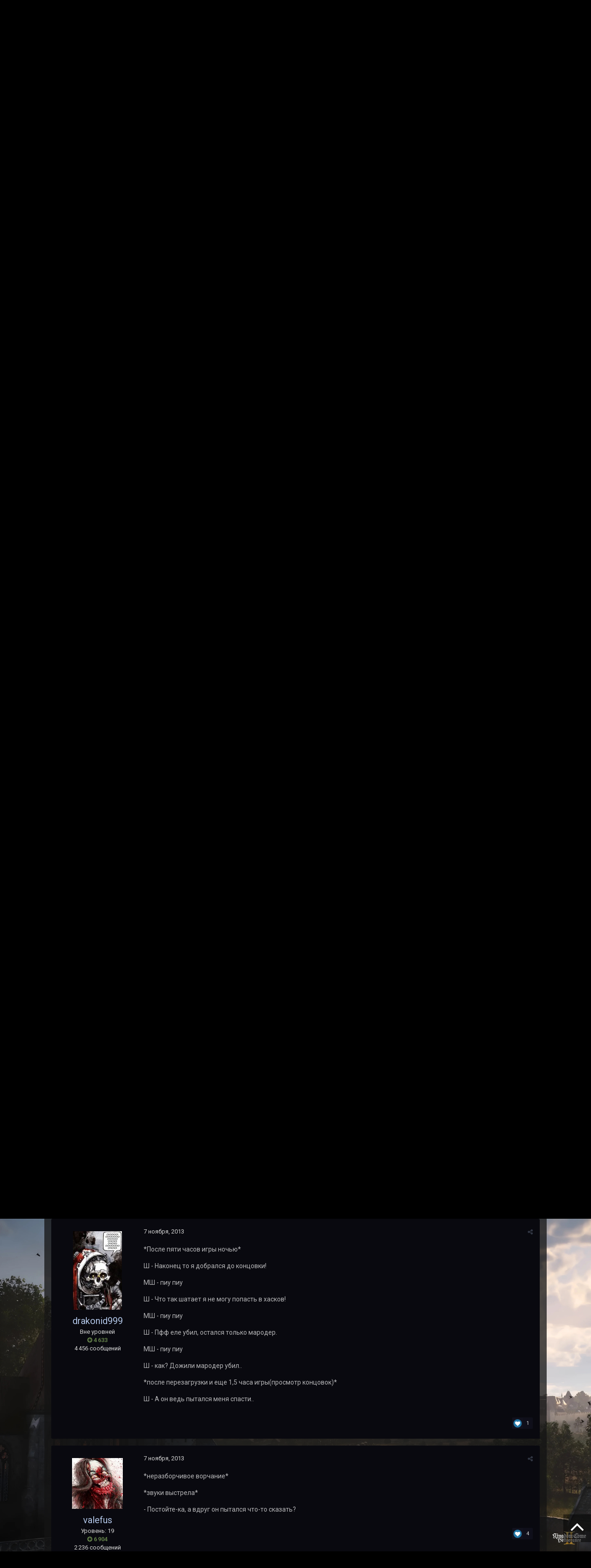

--- FILE ---
content_type: text/html;charset=UTF-8
request_url: https://forum.bioware.ru/topic/28796/?tab=comments
body_size: 33041
content:
<!DOCTYPE html>
<html lang="ru-RU" dir="ltr">
	<head>
		<title>День N7 — Конкурс №3: Памяти Мародера Шилдса - Новости - BioWare Russian Community</title>
		
			<!-- Google Tag Manager -->
        <script>(function(w,d,s,l,i){w[l]=w[l]||[];w[l].push({'gtm.start':
new Date().getTime(),event:'gtm.js'});var f=d.getElementsByTagName(s)[0],
j=d.createElement(s),dl=l!='dataLayer'?'&l='+l:'';j.async=true;j.src=
'https://www.googletagmanager.com/gtm.js?id='+i+dl;f.parentNode.insertBefore(j,f);
})(window,document,'script','dataLayer','GTM-NCVLHKH');</script>
        <!-- End Google Tag Manager -->
		
		<!--[if lt IE 9]>
			<link rel="stylesheet" type="text/css" href="//brcforum.sitkocdn.ru/css_built_8/5e61784858ad3c11f00b5706d12afe52_ie8.css.3433ea0a72ba2c60ce496ba09df4ae24.css.gz">
		    <script src="//forum.bioware.ru/applications/core/interface/html5shiv/html5shiv.js"></script>
		<![endif]-->
		
<meta charset="utf-8">

	<meta name="viewport" content="width=device-width, initial-scale=1">


	
	


	<meta name="twitter:card" content="summary" />


	
		<meta name="twitter:site" content="@biowareru" />
	


	
		
			
				<meta property="og:title" content="День N7 — Конкурс №3: Памяти Мародера Шилдса">
			
		
	

	
		
			
				<meta property="og:type" content="object">
			
		
	

	
		
			
				<meta property="og:url" content="https://forum.bioware.ru/topic/28796/">
			
		
	

	
		
			
				<meta name="description" content="Третий и последний на сегодня конкурс на нашем сайте посвящен финалу трилогии Mass Effect. Вы же еще помните последний рубеж перед финальной сценой? Вы помните, насколько все там было серьезно? Перед финальной схваткой вас ждал не какой-то там случайный Мародер, выпрыгнувший из ниоткуда, а Мароде...">
			
		
	

	
		
			
				<meta property="og:description" content="Третий и последний на сегодня конкурс на нашем сайте посвящен финалу трилогии Mass Effect. Вы же еще помните последний рубеж перед финальной сценой? Вы помните, насколько все там было серьезно? Перед финальной схваткой вас ждал не какой-то там случайный Мародер, выпрыгнувший из ниоткуда, а Мароде...">
			
		
	

	
		
			
				<meta property="og:updated_time" content="2013-11-07T20:03:19Z">
			
		
	

	
		
			
				<meta property="og:site_name" content="BioWare Russian Community">
			
		
	

	
		
			
				<meta property="og:locale" content="ru_RU">
			
		
	


	
		<link rel="next" href="https://forum.bioware.ru/topic/28796/?page=2" />
	

	
		<link rel="last" href="https://forum.bioware.ru/topic/28796/?page=3" />
	

	
		<link rel="canonical" href="https://forum.bioware.ru/topic/28796/" />
	




<link rel="manifest" href="https://forum.bioware.ru/manifest.webmanifest/">
<meta name="msapplication-config" content="https://forum.bioware.ru/browserconfig.xml/">
<meta name="msapplication-starturl" content="/">
<meta name="application-name" content="BioWare Russian Community">
<meta name="apple-mobile-web-app-title" content="BioWare Russian Community">

	<meta name="theme-color" content="#000000">






		


	
		<link href="https://fonts.googleapis.com/css?family=Roboto:300,300i,400,400i,700,700i" rel="stylesheet" referrerpolicy="origin">
	



	<link rel="stylesheet" href="//brcforum.sitkocdn.ru/css_built_8/341e4a57816af3ba440d891ca87450ff_framework.css.092ac3273d5d6b9b39f7473e8f4927b4.css.gz?v=3fbec199cb" media="all">

	<link rel="stylesheet" href="//brcforum.sitkocdn.ru/css_built_8/05e81b71abe4f22d6eb8d1a929494829_responsive.css.aab80c5bc2bbf1dd5d12cc9945b8fa9c.css.gz?v=3fbec199cb" media="all">

	<link rel="stylesheet" href="//brcforum.sitkocdn.ru/css_built_8/20446cf2d164adcc029377cb04d43d17_flags.css.b8774db6e25d0e150d44ce2a90625285.css.gz?v=3fbec199cb" media="all">

	<link rel="stylesheet" href="//brcforum.sitkocdn.ru/css_built_8/90eb5adf50a8c640f633d47fd7eb1778_core.css.2bd8b0d49a411753661e90a3066a5cfd.css.gz?v=3fbec199cb" media="all">

	<link rel="stylesheet" href="//brcforum.sitkocdn.ru/css_built_8/5a0da001ccc2200dc5625c3f3934497d_core_responsive.css.d1e279384d47fe7ac8ef7748508dabf3.css.gz?v=3fbec199cb" media="all">

	<link rel="stylesheet" href="//brcforum.sitkocdn.ru/css_built_8/62e269ced0fdab7e30e026f1d30ae516_forums.css.a7599282656b5e51ebfe54cab5b74193.css.gz?v=3fbec199cb" media="all">

	<link rel="stylesheet" href="//brcforum.sitkocdn.ru/css_built_8/76e62c573090645fb99a15a363d8620e_forums_responsive.css.5b895b8177665101fafbe8fb0dcd5f0b.css.gz?v=3fbec199cb" media="all">

	<link rel="stylesheet" href="//brcforum.sitkocdn.ru/css_built_8/046e14a7d0a24afbe332ca4f2f603d81_awards.css.757bb67e9ea29257b3f48d9d3962ce14.css.gz?v=3fbec199cb" media="all">




<link rel="stylesheet" href="//brcforum.sitkocdn.ru/css_built_8/258adbb6e4f3e83cd3b355f84e3fa002_custom.css.7864fb064341bb7625feed8a5b35de73.css.gz?v=3fbec199cb" media="all">



		
		

	</head>
	<body class='ipsApp ipsApp_front bg-4 ipsJS_none ipsClearfix' data-controller='core.front.core.app' data-message="" data-pageApp='forums' data-pageLocation='front' data-pageModule='forums' data-pageController='topic' data-pageID='28796'>
      <div class="bodyBg"><div class='bgcover bg-3'></div></div>
		<a href='#elContent' class='ipsHide' title='Перейти к основному содержанию на этой странице' accesskey='m'>Перейти к содержанию</a>
		<div id='ipsLayout_header' class='ipsClearfix'>
			





			
<ul id='elMobileNav' class='ipsList_inline ipsResponsive_hideDesktop ipsResponsive_block' data-controller='core.front.core.mobileNav'>
	
		
			
			
				
				
			
				
					<li id='elMobileBreadcrumb'>
						<a href='https://forum.bioware.ru/forum/4/'>
							<span>Новости</span>
						</a>
					</li>
				
				
			
				
				
			
		
	
	
	
	<li >
		<a data-action="defaultStream" class='ipsType_light'  href='https://forum.bioware.ru/discover/'><i class='icon-newspaper'></i></a>
	</li>

	

	
		<li class='ipsJS_show'>
			<a href='https://forum.bioware.ru/search/'><i class='fa fa-search'></i></a>
		</li>
	
	<li data-ipsDrawer data-ipsDrawer-drawerElem='#elMobileDrawer'>
		<a href='#'>
			
			
				
			
			
			
			<i class='fa fa-navicon'></i>
		</a>
	</li>
</ul>
			<header>
				<div class='ipsLayout_container'>
					

<a href='https://forum.bioware.ru/' id='elSiteTitle' accesskey='1'>BioWare Russian Community</a>

					

	<ul id='elUserNav' class='ipsList_inline cSignedOut ipsClearfix ipsResponsive_hidePhone ipsResponsive_block'>
		
		<li id='elSignInLink'>
			<a href='https://forum.bioware.ru/login/' data-ipsMenu-closeOnClick="false" data-ipsMenu id='elUserSignIn'>
				Уже зарегистрированы? Войти &nbsp;<i class='fa fa-caret-down'></i>
			</a>
			
<div id='elUserSignIn_menu' class='ipsMenu ipsMenu_auto ipsHide'>
	<form accept-charset='utf-8' method='post' action='https://forum.bioware.ru/login/' data-controller="core.global.core.login">
		<input type="hidden" name="csrfKey" value="30b321360875db94fa393d7ff6acc785">
		<input type="hidden" name="ref" value="aHR0cHM6Ly9mb3J1bS5iaW93YXJlLnJ1L3RvcGljLzI4Nzk2Lz90YWI9Y29tbWVudHM=">
		<div data-role="loginForm">
			
			
			
				<div class='ipsColumns ipsColumns_noSpacing'>
					<div class='ipsColumn ipsColumn_wide' id='elUserSignIn_internal'>
						
<div class="ipsPad ipsForm ipsForm_vertical">
	<h4 class="ipsType_sectionHead">Войти</h4>
	<br><br>
	<ul class='ipsList_reset'>
		<li class="ipsFieldRow ipsFieldRow_noLabel ipsFieldRow_fullWidth">
			
			
				<input type="text" placeholder="Отображаемое имя или  email адрес" name="auth" autocomplete="email">
			
		</li>
		<li class="ipsFieldRow ipsFieldRow_noLabel ipsFieldRow_fullWidth">
			<input type="password" placeholder="Пароль" name="password" autocomplete="current-password">
		</li>
		<li class="ipsFieldRow ipsFieldRow_checkbox ipsClearfix">
			<span class="ipsCustomInput">
				<input type="checkbox" name="remember_me" id="remember_me_checkbox" value="1" checked aria-checked="true">
				<span></span>
			</span>
			<div class="ipsFieldRow_content">
				<label class="ipsFieldRow_label" for="remember_me_checkbox">Запомнить</label>
				<span class="ipsFieldRow_desc">Не рекомендуется для компьютеров с общим доступом</span>
			</div>
		</li>
		
			<li class="ipsFieldRow ipsFieldRow_checkbox ipsClearfix">
				<span class="ipsCustomInput">
					<input type="checkbox" name="anonymous" id="anonymous_checkbox" value="1" aria-checked="false">
					<span></span>
				</span>
				<div class="ipsFieldRow_content">
					<label class="ipsFieldRow_label" for="anonymous_checkbox">Войти анонимно</label>
				</div>
			</li>
		
		<li class="ipsFieldRow ipsFieldRow_fullWidth">
			<br>
			<button type="submit" name="_processLogin" value="usernamepassword" class="ipsButton ipsButton_primary ipsButton_small" id="elSignIn_submit">Войти</button>
			
				<br>
				<p class="ipsType_right ipsType_small">
					
						<a href='https://forum.bioware.ru/lostpassword/' data-ipsDialog data-ipsDialog-title='Забыли пароль?'>
					
					Забыли пароль?</a>
				</p>
			
		</li>
	</ul>
</div>
					</div>
					<div class='ipsColumn ipsColumn_wide'>
						<div class='ipsPad' id='elUserSignIn_external'>
							<div class='ipsAreaBackground_light ipsPad_half'>
								
									<p class='ipsType_reset ipsType_small ipsType_center'><strong>Или войти с помощью одного из сервисов</strong></p>
								
								
									<div class='ipsPad_half ipsType_center'>
										

<button type="submit" name="_processLogin" value="2" class='ipsButton ipsButton_verySmall ipsButton_fullWidth ipsSocial ipsSocial_facebook' style="background-color: #3a579a">
	
		<span class='ipsSocial_icon'>
			
				<i class='fa fa-facebook-official'></i>
			
		</span>
		<span class='ipsSocial_text'>Войти с помощью Facebook</span>
	
</button>
									</div>
								
									<div class='ipsPad_half ipsType_center'>
										

<button type="submit" name="_processLogin" value="9" class='ipsButton ipsButton_verySmall ipsButton_fullWidth ipsSocial ipsSocial_twitter' style="background-color: #00abf0">
	
		<span class='ipsSocial_icon'>
			
				<i class='fa fa-twitter'></i>
			
		</span>
		<span class='ipsSocial_text'>Войти с помощью Twitter</span>
	
</button>
									</div>
								
									<div class='ipsPad_half ipsType_center'>
										

<button type="submit" name="_processLogin" value="3" class='ipsButton ipsButton_verySmall ipsButton_fullWidth ipsSocial ipsSocial_google' style="background-color: #4285F4">
	
		<span class='ipsSocial_icon'>
			
				<i class='fa fa-google'></i>
			
		</span>
		<span class='ipsSocial_text'>Войти с помощью Google</span>
	
</button>
									</div>
								
									<div class='ipsPad_half ipsType_center'>
										

<button type="submit" name="_processLogin" value="12" class='ipsButton ipsButton_verySmall ipsButton_fullWidth ipsSocial ipsSocial_vkcom' style="background-color: #4a76a8">
	
		<span class='ipsSocial_icon'>
			
				<i class='fa fa-vk'></i>
			
		</span>
		<span class='ipsSocial_text'>Войти с помощью VK.com</span>
	
</button>
									</div>
								
							</div>
						</div>
					</div>
				</div>
			
		</div>
	</form>
</div>
		</li>
		
			<li>
				
					<a href='https://forum.bioware.ru/register/' data-ipsDialog data-ipsDialog-size='narrow' data-ipsDialog-title='Регистрация' id='elRegisterButton' class='ipsButton ipsButton_normal ipsButton_primary'>Регистрация</a>
				
			</li>
		
	</ul>

				</div>
			</header>
			

	<nav data-controller='core.front.core.navBar' class=''>
		<div class='ipsNavBar_primary ipsLayout_container  ipsClearfix'>
			

	<div id="elSearchWrapper" class="ipsPos_right">
		<div id='elSearch' class='' data-controller='core.front.core.quickSearch'>
			<form accept-charset='utf-8' action='//forum.bioware.ru/search/?do=quicksearch' method='post'>
				<input type='search' id='elSearchField' placeholder='Поиск...' name='q' autocomplete='off'>
				<button class='cSearchSubmit' type="submit"><i class="fa fa-search"></i></button>
				<div id="elSearchExpanded">
					<div class="ipsMenu_title">
						Искать в
					</div>
					<ul class="ipsSideMenu_list ipsSideMenu_withRadios ipsSideMenu_small ipsType_normal" data-ipsSideMenu data-ipsSideMenu-type="radio" data-ipsSideMenu-responsive="false" data-role="searchContexts">
						<li>
							<span class='ipsSideMenu_item ipsSideMenu_itemActive' data-ipsMenuValue='all'>
								<input type="radio" name="type" value="all" checked id="elQuickSearchRadio_type_all">
								<label for='elQuickSearchRadio_type_all' id='elQuickSearchRadio_type_all_label'>Везде</label>
							</span>
						</li>
						
						
							<li>
								<span class='ipsSideMenu_item' data-ipsMenuValue='forums_topic'>
									<input type="radio" name="type" value="forums_topic" id="elQuickSearchRadio_type_forums_topic">
									<label for='elQuickSearchRadio_type_forums_topic' id='elQuickSearchRadio_type_forums_topic_label'>Темы</label>
								</span>
							</li>
						
						
							
								<li>
									<span class='ipsSideMenu_item' data-ipsMenuValue='contextual_{&quot;type&quot;:&quot;forums_topic&quot;,&quot;nodes&quot;:4}'>
										<input type="radio" name="type" value='contextual_{&quot;type&quot;:&quot;forums_topic&quot;,&quot;nodes&quot;:4}' id='elQuickSearchRadio_type_contextual_aa63c82973d7d5e26645103305b29cd1'>
										<label for='elQuickSearchRadio_type_contextual_aa63c82973d7d5e26645103305b29cd1' id='elQuickSearchRadio_type_contextual_aa63c82973d7d5e26645103305b29cd1_label'>Этот форум</label>
									</span>
								</li>
							
								<li>
									<span class='ipsSideMenu_item' data-ipsMenuValue='contextual_{&quot;type&quot;:&quot;forums_topic&quot;,&quot;item&quot;:28796}'>
										<input type="radio" name="type" value='contextual_{&quot;type&quot;:&quot;forums_topic&quot;,&quot;item&quot;:28796}' id='elQuickSearchRadio_type_contextual_c27c7d4915cc3f9fe70daee607bfe149'>
										<label for='elQuickSearchRadio_type_contextual_c27c7d4915cc3f9fe70daee607bfe149' id='elQuickSearchRadio_type_contextual_c27c7d4915cc3f9fe70daee607bfe149_label'>Эта тема</label>
									</span>
								</li>
							
						
						<li data-role="showMoreSearchContexts">
							<span class='ipsSideMenu_item' data-action="showMoreSearchContexts" data-exclude="forums_topic">
								Ещё...
							</span>
						</li>
					</ul>
					<div class="ipsMenu_title">
						Поиск контента, содержащего...
					</div>
					<ul class='ipsSideMenu_list ipsSideMenu_withRadios ipsSideMenu_small ipsType_normal' role="radiogroup" data-ipsSideMenu data-ipsSideMenu-type="radio" data-ipsSideMenu-responsive="false" data-filterType='andOr'>
						
							<li>
								<span class='ipsSideMenu_item ipsSideMenu_itemActive' data-ipsMenuValue='or'>
									<input type="radio" name="search_and_or" value="or" checked id="elRadio_andOr_or">
									<label for='elRadio_andOr_or' id='elField_andOr_label_or'><em>Любое</em> слово запроса</label>
								</span>
							</li>
						
							<li>
								<span class='ipsSideMenu_item ' data-ipsMenuValue='and'>
									<input type="radio" name="search_and_or" value="and"  id="elRadio_andOr_and">
									<label for='elRadio_andOr_and' id='elField_andOr_label_and'><em>Все</em> слова запроса</label>
								</span>
							</li>
						
					</ul>
					<div class="ipsMenu_title">
						Поиск результатов в...
					</div>
					<ul class='ipsSideMenu_list ipsSideMenu_withRadios ipsSideMenu_small ipsType_normal' role="radiogroup" data-ipsSideMenu data-ipsSideMenu-type="radio" data-ipsSideMenu-responsive="false" data-filterType='searchIn'>
						<li>
							<span class='ipsSideMenu_item ipsSideMenu_itemActive' data-ipsMenuValue='all'>
								<input type="radio" name="search_in" value="all" checked id="elRadio_searchIn_and">
								<label for='elRadio_searchIn_and' id='elField_searchIn_label_all'>Заголовки и содержание контента</label>
							</span>
						</li>
						<li>
							<span class='ipsSideMenu_item' data-ipsMenuValue='titles'>
								<input type="radio" name="search_in" value="titles" id="elRadio_searchIn_titles">
								<label for='elRadio_searchIn_titles' id='elField_searchIn_label_titles'>Только заголовки контента</label>
							</span>
						</li>
					</ul>
				</div>
			</form>
		</div>
	</div>

			<ul data-role="primaryNavBar" class='ipsResponsive_showDesktop ipsResponsive_block'>
				


	
		
		
		<li  id='elNavSecondary_13' data-role="navBarItem" data-navApp="core" data-navExt="CustomItem">
			
			
				<a href="https://www.bioware.ru"  data-navItem-id="13" >
					www.BioWare.ru
				</a>
			
			
		</li>
	
	

	
		
		
		<li  id='elNavSecondary_21' data-role="navBarItem" data-navApp="core" data-navExt="CustomItem">
			
			
				<a href="http://www.brcgames.ru"  data-navItem-id="21" >
					www.BRCGames.ru
				</a>
			
			
		</li>
	
	

	
		
		
			
		
		<li class='ipsNavBar_active' data-active id='elNavSecondary_1' data-role="navBarItem" data-navApp="core" data-navExt="CustomItem">
			
			
				<a href="https://forum.bioware.ru"  data-navItem-id="1" data-navDefault>
					Сайт
				</a>
			
			
				<ul class='ipsNavBar_secondary ' data-role='secondaryNavBar'>
					


	
		
		
			
		
		<li class='ipsNavBar_active' data-active id='elNavSecondary_8' data-role="navBarItem" data-navApp="forums" data-navExt="Forums">
			
			
				<a href="https://forum.bioware.ru"  data-navItem-id="8" data-navDefault>
					Форумы
				</a>
			
			
		</li>
	
	

	
		
		
		<li  id='elNavSecondary_9' data-role="navBarItem" data-navApp="calendar" data-navExt="Calendar">
			
			
				<a href="https://forum.bioware.ru/calendar/"  data-navItem-id="9" >
					Календарь
				</a>
			
			
		</li>
	
	

	
		
		
		<li  id='elNavSecondary_10' data-role="navBarItem" data-navApp="core" data-navExt="Guidelines">
			
			
				<a href="https://forum.bioware.ru/guidelines/"  data-navItem-id="10" >
					Правила
				</a>
			
			
		</li>
	
	

	
		
		
		<li  id='elNavSecondary_11' data-role="navBarItem" data-navApp="core" data-navExt="StaffDirectory">
			
			
				<a href="https://forum.bioware.ru/staff/"  data-navItem-id="11" >
					Модераторы
				</a>
			
			
		</li>
	
	

	
		
		
		<li  id='elNavSecondary_12' data-role="navBarItem" data-navApp="core" data-navExt="OnlineUsers">
			
			
				<a href="https://forum.bioware.ru/online/"  data-navItem-id="12" >
					Пользователи онлайн
				</a>
			
			
		</li>
	
	

					<li class='ipsHide' id='elNavigationMore_1' data-role='navMore'>
						<a href='#' data-ipsMenu data-ipsMenu-appendTo='#elNavigationMore_1' id='elNavigationMore_1_dropdown'>Больше <i class='fa fa-caret-down'></i></a>
						<ul class='ipsHide ipsMenu ipsMenu_auto' id='elNavigationMore_1_dropdown_menu' data-role='moreDropdown'></ul>
					</li>
				</ul>
			
		</li>
	
	

	
		
		
		<li  id='elNavSecondary_2' data-role="navBarItem" data-navApp="core" data-navExt="CustomItem">
			
			
				<a href="https://forum.bioware.ru/discover/"  data-navItem-id="2" >
					Активность
				</a>
			
			
				<ul class='ipsNavBar_secondary ipsHide' data-role='secondaryNavBar'>
					


	
		
		
		<li  id='elNavSecondary_3' data-role="navBarItem" data-navApp="core" data-navExt="AllActivity">
			
			
				<a href="https://forum.bioware.ru/discover/"  data-navItem-id="3" >
					Активность
				</a>
			
			
		</li>
	
	

	
		
		
		<li  id='elNavSecondary_4' data-role="navBarItem" data-navApp="core" data-navExt="YourActivityStreams">
			
			
				<a href="#"  data-navItem-id="4" >
					Ленты моей активности
				</a>
			
			
		</li>
	
	

	
		
		
		<li  id='elNavSecondary_5' data-role="navBarItem" data-navApp="core" data-navExt="YourActivityStreamsItem">
			
			
				<a href="https://forum.bioware.ru/discover/unread/"  data-navItem-id="5" >
					Непрочитанный контент
				</a>
			
			
		</li>
	
	

	
		
		
		<li  id='elNavSecondary_6' data-role="navBarItem" data-navApp="core" data-navExt="YourActivityStreamsItem">
			
			
				<a href="https://forum.bioware.ru/discover/content-started/"  data-navItem-id="6" >
					Созданный мной контент
				</a>
			
			
		</li>
	
	

	
		
		
		<li  id='elNavSecondary_7' data-role="navBarItem" data-navApp="core" data-navExt="Search">
			
			
				<a href="https://forum.bioware.ru/search/"  data-navItem-id="7" >
					Поиск
				</a>
			
			
		</li>
	
	

					<li class='ipsHide' id='elNavigationMore_2' data-role='navMore'>
						<a href='#' data-ipsMenu data-ipsMenu-appendTo='#elNavigationMore_2' id='elNavigationMore_2_dropdown'>Больше <i class='fa fa-caret-down'></i></a>
						<ul class='ipsHide ipsMenu ipsMenu_auto' id='elNavigationMore_2_dropdown_menu' data-role='moreDropdown'></ul>
					</li>
				</ul>
			
		</li>
	
	

	
		
		
		<li  id='elNavSecondary_22' data-role="navBarItem" data-navApp="core" data-navExt="CustomItem">
			
			
				<a href="https://boosty.to/biowareru"  data-navItem-id="22" >
					Поддержи нас на Boosty!
				</a>
			
			
		</li>
	
	

	
		
		
		<li  id='elNavSecondary_17' data-role="navBarItem" data-navApp="core" data-navExt="CustomItem">
			
			
				<a href="https://www.facebook.com/biowareru/" target='_blank' rel="noopener" data-navItem-id="17" >
					BRC в Facebook
				</a>
			
			
		</li>
	
	

	
		
		
		<li  id='elNavSecondary_15' data-role="navBarItem" data-navApp="core" data-navExt="Leaderboard">
			
			
				<a href="https://forum.bioware.ru/leaderboard/"  data-navItem-id="15" >
					Лидеры
				</a>
			
			
		</li>
	
	

	
		
		
		<li  id='elNavSecondary_16' data-role="navBarItem" data-navApp="awards" data-navExt="Awards">
			
			
				<a href="https://forum.bioware.ru/awards/"  data-navItem-id="16" >
					Awards
				</a>
			
			
		</li>
	
	

	
	

	
	

				<li class='ipsHide' id='elNavigationMore' data-role='navMore'>
					<a href='#' data-ipsMenu data-ipsMenu-appendTo='#elNavigationMore' id='elNavigationMore_dropdown'>Больше</a>
					<ul class='ipsNavBar_secondary ipsHide' data-role='secondaryNavBar'>
						<li class='ipsHide' id='elNavigationMore_more' data-role='navMore'>
							<a href='#' data-ipsMenu data-ipsMenu-appendTo='#elNavigationMore_more' id='elNavigationMore_more_dropdown'>Больше <i class='fa fa-caret-down'></i></a>
							<ul class='ipsHide ipsMenu ipsMenu_auto' id='elNavigationMore_more_dropdown_menu' data-role='moreDropdown'></ul>
						</li>
					</ul>
				</li>
			</ul>
		</div>
	</nav>

		</div>
		<main id='ipsLayout_body' class='ipsLayout_container'>
			<div id='ipsLayout_contentArea'>
				<div id='ipsLayout_contentWrapper'>
					
<nav class='ipsBreadcrumb ipsBreadcrumb_top ipsFaded_withHover'>
	

	<ul class='ipsList_inline ipsPos_right'>
		
		<li >
			<a data-action="defaultStream" class='ipsType_light '  href='https://forum.bioware.ru/discover/'><i class='icon-newspaper'></i> <span>Активность</span></a>
		</li>
		
	</ul>

	<ul data-role="breadcrumbList">
		<li>
			<a title="Главная" href='https://forum.bioware.ru/'>
				<span><i class='fa fa-home'></i> Главная <i class='fa fa-angle-right'></i></span>
			</a>
		</li>
		
		
			<li>
				
					<a href='https://forum.bioware.ru/forum/18/'>
						<span>Главное <i class='fa fa-angle-right'></i></span>
					</a>
				
			</li>
		
			<li>
				
					<a href='https://forum.bioware.ru/forum/4/'>
						<span>Новости <i class='fa fa-angle-right'></i></span>
					</a>
				
			</li>
		
			<li>
				
					День N7 — Конкурс №3: Памяти Мародера Шилдса
				
			</li>
		
	</ul>
</nav>
					
					<div id='ipsLayout_mainArea'>
						<a id='elContent'></a>
						
						
						
						

	


	<div class='cAnnouncementsContent'>
		
		<div class='cAnnouncementContentTop ipsMessage ipsMessage_information ipsType_center'>
            
            <a href='https://boosty.to/biowareru' target="_blank" rel='noopener'>Поддержать BRC на Boosty</a>
            
		</div>
		
	</div>



						






<div class="ipsPageHeader ipsClearfix">
	
		<div class='ipsPos_right ipsResponsive_noFloat ipsResponsive_hidePhone'>
			

<div data-followApp='forums' data-followArea='topic' data-followID='28796' data-controller='core.front.core.followButton'>
	
		<span class='ipsType_light ipsType_blendLinks ipsResponsive_hidePhone ipsResponsive_inline'><i class='fa fa-info-circle'></i> <a href='https://forum.bioware.ru/login/' title='Перейти на страницу авторизации'>Авторизация</a>&nbsp;&nbsp;</span>
	
	

	<div class="ipsFollow ipsPos_middle ipsButton ipsButton_link ipsButton_verySmall " data-role="followButton">
		
			<a href='https://forum.bioware.ru/index.php?app=core&amp;module=system&amp;controller=notifications&amp;do=followers&amp;follow_app=forums&amp;follow_area=topic&amp;follow_id=28796' title='Посмотреть подписчиков' class='ipsType_blendLinks ipsType_noUnderline' data-ipsTooltip data-ipsDialog data-ipsDialog-size='narrow' data-ipsDialog-title='Кто подписан на это'>Подписчики</a>
			<a class='ipsCommentCount' href='https://forum.bioware.ru/index.php?app=core&amp;module=system&amp;controller=notifications&amp;do=followers&amp;follow_app=forums&amp;follow_area=topic&amp;follow_id=28796' title='Посмотреть подписчиков' data-ipsTooltip data-ipsDialog data-ipsDialog-size='narrow' data-ipsDialog-title='Кто подписан на это'>4</a>
		
	</div>

</div>
		</div>
		<div class='ipsPos_right ipsResponsive_noFloat ipsResponsive_hidePhone'>
			



		</div>
		
	
	<div class='ipsPhotoPanel ipsPhotoPanel_small ipsPhotoPanel_notPhone ipsClearfix'>
		


	<a href="https://forum.bioware.ru/profile/19257/" data-ipsHover data-ipsHover-target="https://forum.bioware.ru/profile/19257/?do=hovercard" class="ipsUserPhoto ipsUserPhoto_small" title="Перейти в профиль Missis Taylor">
		<img src='//brcforum.sitkocdn.ru/profile/photo-thumb-19257.jpg' alt='Missis Taylor'>
	</a>

		<div>
			<h1 class='ipsType_pageTitle ipsContained_container'>
				

				
				
					<span class='ipsType_break ipsContained'>
						<span>День N7 — Конкурс №3: Памяти Мародера Шилдса</span>
					</span>
				
			</h1>
			
			<p class='ipsType_reset ipsType_blendLinks '>
				<span class='ipsType_normal'>
				
					Автор 


<a href="https://forum.bioware.ru/profile/19257/" data-ipshover data-ipshover-target="https://forum.bioware.ru/profile/19257/?do=hovercard&amp;referrer=https%253A%252F%252Fforum.bioware.ru%252Ftopic%252F28796%252F%253Ftab%253Dcomments" title="Перейти в профиль Missis Taylor" class="ipsType_break">Missis Taylor</a>,  <span class='ipsType_light'><time datetime='2013-11-07T15:56:09Z' title='07.11.2013 15:56 ' data-short='12 г'>7 ноября, 2013</time> в <a href="https://forum.bioware.ru/forum/4/">Новости</a></span>
				
				</span>
				<br>
			</p>
			
		</div>
	</div>
</div>








<div class='ipsClearfix'>
	
		<div class='ipsPos_left ipsType_light ipsResponsive_hidePhone'>
			
			
<div  class='ipsClearfix ipsRating  ipsRating_veryLarge'>
	
	<ul class='ipsRating_collective'>
		
			
				<li class='ipsRating_on'>
					<i class='fa fa-star'></i>
				</li>
			
		
			
				<li class='ipsRating_on'>
					<i class='fa fa-star'></i>
				</li>
			
		
			
				<li class='ipsRating_on'>
					<i class='fa fa-star'></i>
				</li>
			
		
			
				<li class='ipsRating_on'>
					<i class='fa fa-star'></i>
				</li>
			
		
			
				<li class='ipsRating_on'>
					<i class='fa fa-star'></i>
				</li>
			
		
	</ul>
</div>
		</div>
	
	
	<ul class="ipsToolList ipsToolList_horizontal ipsClearfix ipsSpacer_both ipsResponsive_hidePhone">
		
		
		
	</ul>
</div>

<div data-controller='core.front.core.commentFeed,forums.front.topic.view, core.front.core.ignoredComments' data-autoPoll data-baseURL='https://forum.bioware.ru/topic/28796/'  data-feedID='topic-28796' class='cTopic ipsClear ipsSpacer_top'>
	
			

				<div class="ipsClearfix ipsClear ipsSpacer_bottom">
					
					
						


	
	<ul class='ipsPagination' id='elPagination_50cdb14cd0bc3c418a0806accb59510e_571804815' data-ipsPagination-seoPagination='false' data-pages='3' >
		
			
				<li class='ipsPagination_first ipsPagination_inactive'><a href='https://forum.bioware.ru/topic/28796/#comments' rel="first" data-page='1' data-ipsTooltip title='Первая страница'><i class='fa fa-angle-double-left'></i></a></li>
				<li class='ipsPagination_prev ipsPagination_inactive'><a href='https://forum.bioware.ru/topic/28796/#comments' rel="prev" data-page='0' data-ipsTooltip title='Предыдущая страница'>Назад</a></li>
			
			<li class='ipsPagination_page ipsPagination_active'><a href='https://forum.bioware.ru/topic/28796/#comments' data-page='1'>1</a></li>
			
				
					<li class='ipsPagination_page'><a href='https://forum.bioware.ru/topic/28796/?&amp;page=2#comments' data-page='2'>2</a></li>
				
					<li class='ipsPagination_page'><a href='https://forum.bioware.ru/topic/28796/?&amp;page=3#comments' data-page='3'>3</a></li>
				
				<li class='ipsPagination_next'><a href='https://forum.bioware.ru/topic/28796/?&amp;page=2#comments' rel="next" data-page='2' data-ipsTooltip title='Следующая страница'>Далее</a></li>
				<li class='ipsPagination_last'><a href='https://forum.bioware.ru/topic/28796/?&amp;page=3#comments' rel="last" data-page='3' data-ipsTooltip title='Последняя страница'><i class='fa fa-angle-double-right'></i></a></li>
			
			
				<li class='ipsPagination_pageJump'>
					<a href='#' data-ipsMenu data-ipsMenu-closeOnClick='false' data-ipsMenu-appendTo='#elPagination_50cdb14cd0bc3c418a0806accb59510e_571804815' id='elPagination_50cdb14cd0bc3c418a0806accb59510e_571804815_jump'>Страница 1 из 3 &nbsp;<i class='fa fa-caret-down'></i></a>
					<div class='ipsMenu ipsMenu_narrow ipsPad ipsHide' id='elPagination_50cdb14cd0bc3c418a0806accb59510e_571804815_jump_menu'>
						<form accept-charset='utf-8' method='post' action='https://forum.bioware.ru/topic/28796/#comments' data-role="pageJump">
							<ul class='ipsForm ipsForm_horizontal'>
								<li class='ipsFieldRow'>
									<input type='number' min='1' max='3' placeholder='Номер страницы' class='ipsField_fullWidth' name='page'>
								</li>
								<li class='ipsFieldRow ipsFieldRow_fullWidth'>
									<input type='submit' class='ipsButton_fullWidth ipsButton ipsButton_verySmall ipsButton_primary' value='Поехали'>
								</li>
							</ul>
						</form>
					</div>
				</li>
			
		
	</ul>

					
				</div>
			
	

	

<div data-controller='core.front.core.recommendedComments' data-url='https://forum.bioware.ru/topic/28796/?recommended=comments' class='ipsAreaBackground ipsPad ipsBox ipsBox_transparent ipsSpacer_bottom ipsRecommendedComments ipsHide'>
	<div data-role="recommendedComments">
		<h2 class='ipsType_sectionHead ipsType_large'>Рекомендуемые сообщения</h2>
		
	</div>
</div>
	
	<div id="elPostFeed" data-role='commentFeed' data-controller='core.front.core.moderation' >
		<form action="https://forum.bioware.ru/topic/28796/?csrfKey=30b321360875db94fa393d7ff6acc785&amp;do=multimodComment" method="post" data-ipsPageAction data-role='moderationTools'>
			
			
				
					
					
					




<a id="comment-2176318"></a>
<article  id="elComment_2176318" class="cPost ipsBox  ipsComment  ipsComment_parent ipsClearfix ipsClear ipsColumns ipsColumns_noSpacing ipsColumns_collapsePhone   ">
	

	<div class="cAuthorPane cAuthorPane_mobile ipsResponsive_showPhone ipsResponsive_block">
		<h3 class="ipsType_sectionHead cAuthorPane_author ipsResponsive_showPhone ipsResponsive_inlineBlock ipsType_break ipsType_blendLinks ipsTruncate ipsTruncate_line">
			


<a href="https://forum.bioware.ru/profile/19257/" data-ipshover data-ipshover-target="https://forum.bioware.ru/profile/19257/?do=hovercard&amp;referrer=https%253A%252F%252Fforum.bioware.ru%252Ftopic%252F28796%252F%253Ftab%253Dcomments" title="Перейти в профиль Missis Taylor" class="ipsType_break">Missis Taylor</a>
			<span class="ipsResponsive_showPhone ipsResponsive_inline">  

	
		<span title="Общая репутация пользователя" data-ipsTooltip class='ipsRepBadge ipsRepBadge_positive'>
	
			<i class='fa fa-plus-circle'></i> 13 235
	
		</span>
	
</span>
		</h3>
		<div class="cAuthorPane_photo">
			


	<a href="https://forum.bioware.ru/profile/19257/" data-ipsHover data-ipsHover-target="https://forum.bioware.ru/profile/19257/?do=hovercard" class="ipsUserPhoto ipsUserPhoto_large" title="Перейти в профиль Missis Taylor">
		<img src='//brcforum.sitkocdn.ru/profile/photo-thumb-19257.jpg' alt='Missis Taylor'>
	</a>

		</div>
	</div>
	<aside class="ipsComment_author cAuthorPane ipsColumn ipsColumn_medium ipsResponsive_hidePhone">
      <div class="cAuthorPane_photo">
				


	<a href="https://forum.bioware.ru/profile/19257/" data-ipsHover data-ipsHover-target="https://forum.bioware.ru/profile/19257/?do=hovercard" class="ipsUserPhoto ipsUserPhoto_large" title="Перейти в профиль Missis Taylor">
		<img src='//brcforum.sitkocdn.ru/profile/photo-19257.jpg' alt='Missis Taylor'>
	</a>

			</div>
		<h3 class="ipsType_sectionHead cAuthorPane_author ipsType_blendLinks ipsType_break">
<strong>


<a href="https://forum.bioware.ru/profile/19257/" data-ipshover data-ipshover-target="https://forum.bioware.ru/profile/19257/?do=hovercard&amp;referrer=https%253A%252F%252Fforum.bioware.ru%252Ftopic%252F28796%252F%253Ftab%253Dcomments" title="Перейти в профиль Missis Taylor" class="ipsType_break">Missis Taylor</a>
			</strong> <span class="ipsResponsive_showPhone ipsResponsive_inline">  

	
		<span title="Общая репутация пользователя" data-ipsTooltip class='ipsRepBadge ipsRepBadge_positive'>
	
			<i class='fa fa-plus-circle'></i> 13 235
	
		</span>
	
</span>
</h3>

		<ul class="cAuthorPane_info ipsList_reset">
			
				<li class="ipsType_break">Пони гуар</li>
			

			
				<li><img src="//brcforum.sitkocdn.ru/team_vip.png" alt="" class="cAuthorGroupIcon"></li>
			
			
				<li>

	
		<span title="Общая репутация пользователя" data-ipsTooltip class='ipsRepBadge ipsRepBadge_positive'>
	
			<i class='fa fa-plus-circle'></i> 13 235
	
		</span>
	
</li>
				<li class="ipsType_light">2 212 сообщения</li>
				
			
		
</ul>
	</aside>
	<div class="ipsColumn ipsColumn_fluid">
		

<div id="comment-2176318_wrap" data-controller="core.front.core.comment" data-commentapp="forums" data-commenttype="forums" data-commentid="2176318" data-quotedata="{&quot;userid&quot;:19257,&quot;username&quot;:&quot;Missis Taylor&quot;,&quot;timestamp&quot;:1383839769,&quot;contentapp&quot;:&quot;forums&quot;,&quot;contenttype&quot;:&quot;forums&quot;,&quot;contentid&quot;:28796,&quot;contentclass&quot;:&quot;forums_Topic&quot;,&quot;contentcommentid&quot;:2176318}" class="ipsComment_content ipsType_medium  ipsFaded_withHover">
	

	<div class="ipsComment_meta ipsType_light">
		<div class="ipsPos_right ipsType_light ipsType_reset ipsFaded ipsFaded_more ipsType_blendLinks">
			<ul class="ipsList_inline ipsComment_tools">
				
				
				
					<li><a class="ipsType_blendLinks" href="https://forum.bioware.ru/topic/28796/" data-ipstooltip title="Поделиться сообщением" data-ipsmenu data-ipsmenu-closeonclick="false" id="elSharePost_2176318" data-role="shareComment"><i class="fa fa-share-alt"></i></a></li>
				
				
			</ul>
		</div>

		<div class="ipsType_reset">
			<a href="https://forum.bioware.ru/topic/28796/?do=findComment&amp;comment=2176318" class="ipsType_blendLinks"><time datetime='2013-11-07T15:56:09Z' title='07.11.2013 15:56 ' data-short='12 г'>7 ноября, 2013</time></a>
			<span class="ipsResponsive_hidePhone">
				
				
			</span>
		</div>
	</div>

	


	<div class="cPost_contentWrap ipsPad">
		
		<div data-role="commentContent" class="ipsType_normal ipsType_richText ipsContained" data-controller="core.front.core.lightboxedImages">
			
<p style="text-align:center;">     <img style="width:600px;height:300px;" src="http://www.bioware.ru/images/community_events/marauder_shields.jpg" alt="marauder_shields.jpg" /></p>
<p>     Третий и последний на сегодня конкурс на нашем сайте посвящен финалу трилогии <span style="font-weight:bold;">Mass Effect</span>. Вы же еще помните последний рубеж перед финальной сценой? Вы помните, насколько все там было серьезно?</p>
<p>     Перед финальной схваткой вас ждал не какой-то там случайный Мародер, выпрыгнувший из ниоткуда, а Мародер, который ждал встречи с вами с самого начала. Он знал, что мы вернемся на Землю, поэтому он тренировался и тренировался, чтобы получить свой шанс убить нас. Он наконец-то встретился с нами лицом к лицу, один, только в самом конце Mass Effect 3!<br /></p>
<p>     А теперь, собственно конкурс. Придумайте краткий (на 3-4 реплики) диалог, который мог бы произойти у Шепарда с этим персонажем и получите футболку с портретом Мародера Шилдса. <br /></p>


			
		</div>

		<div class="ipsItemControls">
			
				
					

	<div data-controller='core.front.core.reaction' class='ipsItemControls_right ipsClearfix '>	
		<div class='ipsReact ipsPos_right'>
			
				
				<div class='ipsReact_blurb ' data-role='reactionBlurb'>
					
						

	
	<ul class='ipsReact_reactions'>
	
		
			
			<li class='ipsReact_reactCount'>
				
					<span data-ipsTooltip title="Like">
				
						<span>
							<img src='//brcforum.sitkocdn.ru/reactions/react_like.png' alt="Like">
						</span>
						<span>
							18
						</span>
				
					</span>
				
			</li>
		
	
	</ul>

<div class='ipsReact_overview ipsType_blendLinks'>
	
	
</div>
					
				</div>
			
			
			
		</div>
	</div>

				
			
			<ul class="ipsComment_controls ipsClearfix ipsItemControls_left" data-role="commentControls">
				
					
					
					
				
				<li class="ipsHide" data-role="commentLoading">
					<span class="ipsLoading ipsLoading_tiny ipsLoading_noAnim"></span>
				</li>
			


    <li>
        
    </li>
</ul>
		</div>

		
			

		
	</div>

	<div class="ipsMenu ipsMenu_wide ipsHide cPostShareMenu" id="elSharePost_2176318_menu">
		<div class="ipsPad">
			<h4 class="ipsType_sectionHead">Поделиться сообщением</h4>
			<hr class="ipsHr">
			<h5 class="ipsType_normal ipsType_reset">Ссылка на сообщение</h5>
			
			<input type="text" value="https://forum.bioware.ru/topic/28796/" class="ipsField_fullWidth">
			

			
				<h5 class="ipsType_normal ipsType_reset ipsSpacer_top">Поделиться на другие сайты</h5>
				

	<ul class='ipsList_inline ipsList_noSpacing ipsClearfix' data-controller="core.front.core.sharelink">
		
			<li>
<a href="http://www.reddit.com/submit?url=https%3A%2F%2Fforum.bioware.ru%2Ftopic%2F28796%2F%3Fdo%3DfindComment%26comment%3D2176318&amp;title=%D0%94%D0%B5%D0%BD%D1%8C+N7+%E2%80%94+%D0%9A%D0%BE%D0%BD%D0%BA%D1%83%D1%80%D1%81+%E2%84%963%3A+%D0%9F%D0%B0%D0%BC%D1%8F%D1%82%D0%B8+%D0%9C%D0%B0%D1%80%D0%BE%D0%B4%D0%B5%D1%80%D0%B0+%D0%A8%D0%B8%D0%BB%D0%B4%D1%81%D0%B0" class="cShareLink cShareLink_reddit" target="_blank" title='Поделиться в Reddit' data-ipsTooltip rel='noopener'>
	<i class="fa fa-reddit"></i>
</a></li>
		
			<li>
<a href="http://twitter.com/share?text=%D0%94%D0%B5%D0%BD%D1%8C%20N7%20%E2%80%94%20%D0%9A%D0%BE%D0%BD%D0%BA%D1%83%D1%80%D1%81%20%E2%84%963%3A%20%D0%9F%D0%B0%D0%BC%D1%8F%D1%82%D0%B8%20%D0%9C%D0%B0%D1%80%D0%BE%D0%B4%D0%B5%D1%80%D0%B0%20%D0%A8%D0%B8%D0%BB%D0%B4%D1%81%D0%B0&amp;url=https%3A%2F%2Fforum.bioware.ru%2Ftopic%2F28796%2F%3Fdo%3DfindComment%26comment%3D2176318" class="cShareLink cShareLink_twitter" target="_blank" data-role="shareLink" title='Поделиться в Twitter' data-ipsTooltip rel='noopener'>
	<i class="fa fa-twitter"></i>
</a></li>
		
			<li>
<a href="https://www.facebook.com/sharer/sharer.php?u=https%3A%2F%2Fforum.bioware.ru%2Ftopic%2F28796%2F%3Fdo%3DfindComment%26comment%3D2176318" class="cShareLink cShareLink_facebook" target="_blank" data-role="shareLink" title='Поделиться в Facebook' data-ipsTooltip rel='noopener'>
	<i class="fa fa-facebook"></i>
</a></li>
		
	</ul>

			
		</div>
	</div>

</div>

	</div>
</article>

					
				
					
					
					




<a id="comment-2176327"></a>
<article  id="elComment_2176327" class="cPost ipsBox  ipsComment  ipsComment_parent ipsClearfix ipsClear ipsColumns ipsColumns_noSpacing ipsColumns_collapsePhone   ">
	

	<div class="cAuthorPane cAuthorPane_mobile ipsResponsive_showPhone ipsResponsive_block">
		<h3 class="ipsType_sectionHead cAuthorPane_author ipsResponsive_showPhone ipsResponsive_inlineBlock ipsType_break ipsType_blendLinks ipsTruncate ipsTruncate_line">
			


<a href="https://forum.bioware.ru/profile/30563/" data-ipshover data-ipshover-target="https://forum.bioware.ru/profile/30563/?do=hovercard&amp;referrer=https%253A%252F%252Fforum.bioware.ru%252Ftopic%252F28796%252F%253Ftab%253Dcomments" title="Перейти в профиль Doctor Harbinger" class="ipsType_break"><span style='color:#f96854'>Doctor Harbinger</span></a>
			<span class="ipsResponsive_showPhone ipsResponsive_inline">  

	
		<span title="Общая репутация пользователя" data-ipsTooltip class='ipsRepBadge ipsRepBadge_positive'>
	
			<i class='fa fa-plus-circle'></i> 18 146
	
		</span>
	
</span>
		</h3>
		<div class="cAuthorPane_photo">
			


	<a href="https://forum.bioware.ru/profile/30563/" data-ipsHover data-ipsHover-target="https://forum.bioware.ru/profile/30563/?do=hovercard" class="ipsUserPhoto ipsUserPhoto_large" title="Перейти в профиль Doctor Harbinger">
		<img src='//brcforum.sitkocdn.ru/monthly_2026_01/Hero_Busts_Sonar_Normal.thumb.png.0dc68963ce6e4d236015b6146b5ae26b.png' alt='Doctor Harbinger'>
	</a>

		</div>
	</div>
	<aside class="ipsComment_author cAuthorPane ipsColumn ipsColumn_medium ipsResponsive_hidePhone">
      <div class="cAuthorPane_photo">
				


	<a href="https://forum.bioware.ru/profile/30563/" data-ipsHover data-ipsHover-target="https://forum.bioware.ru/profile/30563/?do=hovercard" class="ipsUserPhoto ipsUserPhoto_large" title="Перейти в профиль Doctor Harbinger">
		<img src='//brcforum.sitkocdn.ru/monthly_2026_01/Hero_Busts_Sonar_Normal.png.0904b8208018d92df27d46a1f7482d10.png' alt='Doctor Harbinger'>
	</a>

			</div>
		<h3 class="ipsType_sectionHead cAuthorPane_author ipsType_blendLinks ipsType_break">
<strong>


<a href="https://forum.bioware.ru/profile/30563/" data-ipshover data-ipshover-target="https://forum.bioware.ru/profile/30563/?do=hovercard&amp;referrer=https%253A%252F%252Fforum.bioware.ru%252Ftopic%252F28796%252F%253Ftab%253Dcomments" title="Перейти в профиль Doctor Harbinger" class="ipsType_break"><span style='color:#f96854'>Doctor Harbinger</span></a>
			</strong> <span class="ipsResponsive_showPhone ipsResponsive_inline">  

	
		<span title="Общая репутация пользователя" data-ipsTooltip class='ipsRepBadge ipsRepBadge_positive'>
	
			<i class='fa fa-plus-circle'></i> 18 146
	
		</span>
	
</span>
</h3>

		<ul class="cAuthorPane_info ipsList_reset">
			
				<li class="ipsType_break">Masketta Man</li>
			

			
			
				<li>

	
		<span title="Общая репутация пользователя" data-ipsTooltip class='ipsRepBadge ipsRepBadge_positive'>
	
			<i class='fa fa-plus-circle'></i> 18 146
	
		</span>
	
</li>
				<li class="ipsType_light">12 824 сообщения</li>
				
			
		
</ul>
	</aside>
	<div class="ipsColumn ipsColumn_fluid">
		

<div id="comment-2176327_wrap" data-controller="core.front.core.comment" data-commentapp="forums" data-commenttype="forums" data-commentid="2176327" data-quotedata="{&quot;userid&quot;:30563,&quot;username&quot;:&quot;Doctor Harbinger&quot;,&quot;timestamp&quot;:1383840168,&quot;contentapp&quot;:&quot;forums&quot;,&quot;contenttype&quot;:&quot;forums&quot;,&quot;contentid&quot;:28796,&quot;contentclass&quot;:&quot;forums_Topic&quot;,&quot;contentcommentid&quot;:2176327}" class="ipsComment_content ipsType_medium  ipsFaded_withHover">
	

	<div class="ipsComment_meta ipsType_light">
		<div class="ipsPos_right ipsType_light ipsType_reset ipsFaded ipsFaded_more ipsType_blendLinks">
			<ul class="ipsList_inline ipsComment_tools">
				
				
				
					<li><a class="ipsType_blendLinks" href="https://forum.bioware.ru/topic/28796/?do=findComment&amp;comment=2176327" data-ipstooltip title="Поделиться сообщением" data-ipsmenu data-ipsmenu-closeonclick="false" id="elSharePost_2176327" data-role="shareComment"><i class="fa fa-share-alt"></i></a></li>
				
				
			</ul>
		</div>

		<div class="ipsType_reset">
			<a href="https://forum.bioware.ru/topic/28796/?do=findComment&amp;comment=2176327" class="ipsType_blendLinks"><time datetime='2013-11-07T16:02:48Z' title='07.11.2013 16:02 ' data-short='12 г'>7 ноября, 2013</time></a>
			<span class="ipsResponsive_hidePhone">
				
					(изменено)
				
				
			</span>
		</div>
	</div>

	


	<div class="cPost_contentWrap ipsPad">
		
		<div data-role="commentContent" class="ipsType_normal ipsType_richText ipsContained" data-controller="core.front.core.lightboxedImages">
			
<p>Хотя нет, лучше так:</p>
<p>-Я пытался... Я - Мародер Щилдс, Хранитель Концовок!</p>
<p>-Пытался защитить концовки от меня?</p>
<p>-Нет, пытался защитить тебя от них.</p>


			
				

<span class='ipsType_reset ipsType_medium ipsType_light' data-excludequote>
	<strong>Изменено <time datetime='2013-11-07T16:12:53Z' title='07.11.2013 16:12 ' data-short='12 г'>7 ноября, 2013</time> пользователем Doctor Harbinger</strong>
	
	
</span>
			
		</div>

		<div class="ipsItemControls">
			
				
					

	<div data-controller='core.front.core.reaction' class='ipsItemControls_right ipsClearfix '>	
		<div class='ipsReact ipsPos_right'>
			
				
				<div class='ipsReact_blurb ' data-role='reactionBlurb'>
					
						

	
	<ul class='ipsReact_reactions'>
	
		
			
			<li class='ipsReact_reactCount'>
				
					<span data-ipsTooltip title="Like">
				
						<span>
							<img src='//brcforum.sitkocdn.ru/reactions/react_like.png' alt="Like">
						</span>
						<span>
							9
						</span>
				
					</span>
				
			</li>
		
	
	</ul>

<div class='ipsReact_overview ipsType_blendLinks'>
	
	
</div>
					
				</div>
			
			
			
		</div>
	</div>

				
			
			<ul class="ipsComment_controls ipsClearfix ipsItemControls_left" data-role="commentControls">
				
					
					
					
				
				<li class="ipsHide" data-role="commentLoading">
					<span class="ipsLoading ipsLoading_tiny ipsLoading_noAnim"></span>
				</li>
			


    <li>
        
    </li>
</ul>
		</div>

		
			

		
	</div>

	<div class="ipsMenu ipsMenu_wide ipsHide cPostShareMenu" id="elSharePost_2176327_menu">
		<div class="ipsPad">
			<h4 class="ipsType_sectionHead">Поделиться сообщением</h4>
			<hr class="ipsHr">
			<h5 class="ipsType_normal ipsType_reset">Ссылка на сообщение</h5>
			
			<input type="text" value="https://forum.bioware.ru/topic/28796/?do=findComment&amp;comment=2176327" class="ipsField_fullWidth">
			

			
				<h5 class="ipsType_normal ipsType_reset ipsSpacer_top">Поделиться на другие сайты</h5>
				

	<ul class='ipsList_inline ipsList_noSpacing ipsClearfix' data-controller="core.front.core.sharelink">
		
			<li>
<a href="http://www.reddit.com/submit?url=https%3A%2F%2Fforum.bioware.ru%2Ftopic%2F28796%2F%3Fdo%3DfindComment%26comment%3D2176327&amp;title=%D0%94%D0%B5%D0%BD%D1%8C+N7+%E2%80%94+%D0%9A%D0%BE%D0%BD%D0%BA%D1%83%D1%80%D1%81+%E2%84%963%3A+%D0%9F%D0%B0%D0%BC%D1%8F%D1%82%D0%B8+%D0%9C%D0%B0%D1%80%D0%BE%D0%B4%D0%B5%D1%80%D0%B0+%D0%A8%D0%B8%D0%BB%D0%B4%D1%81%D0%B0" class="cShareLink cShareLink_reddit" target="_blank" title='Поделиться в Reddit' data-ipsTooltip rel='noopener'>
	<i class="fa fa-reddit"></i>
</a></li>
		
			<li>
<a href="http://twitter.com/share?text=%D0%94%D0%B5%D0%BD%D1%8C%20N7%20%E2%80%94%20%D0%9A%D0%BE%D0%BD%D0%BA%D1%83%D1%80%D1%81%20%E2%84%963%3A%20%D0%9F%D0%B0%D0%BC%D1%8F%D1%82%D0%B8%20%D0%9C%D0%B0%D1%80%D0%BE%D0%B4%D0%B5%D1%80%D0%B0%20%D0%A8%D0%B8%D0%BB%D0%B4%D1%81%D0%B0&amp;url=https%3A%2F%2Fforum.bioware.ru%2Ftopic%2F28796%2F%3Fdo%3DfindComment%26comment%3D2176327" class="cShareLink cShareLink_twitter" target="_blank" data-role="shareLink" title='Поделиться в Twitter' data-ipsTooltip rel='noopener'>
	<i class="fa fa-twitter"></i>
</a></li>
		
			<li>
<a href="https://www.facebook.com/sharer/sharer.php?u=https%3A%2F%2Fforum.bioware.ru%2Ftopic%2F28796%2F%3Fdo%3DfindComment%26comment%3D2176327" class="cShareLink cShareLink_facebook" target="_blank" data-role="shareLink" title='Поделиться в Facebook' data-ipsTooltip rel='noopener'>
	<i class="fa fa-facebook"></i>
</a></li>
		
	</ul>

			
		</div>
	</div>

</div>

	</div>
</article>

					
				
					
					
					




<a id="comment-2176331"></a>
<article  id="elComment_2176331" class="cPost ipsBox  ipsComment  ipsComment_parent ipsClearfix ipsClear ipsColumns ipsColumns_noSpacing ipsColumns_collapsePhone   ">
	

	<div class="cAuthorPane cAuthorPane_mobile ipsResponsive_showPhone ipsResponsive_block">
		<h3 class="ipsType_sectionHead cAuthorPane_author ipsResponsive_showPhone ipsResponsive_inlineBlock ipsType_break ipsType_blendLinks ipsTruncate ipsTruncate_line">
			


<a href="https://forum.bioware.ru/profile/22153/" data-ipshover data-ipshover-target="https://forum.bioware.ru/profile/22153/?do=hovercard&amp;referrer=https%253A%252F%252Fforum.bioware.ru%252Ftopic%252F28796%252F%253Ftab%253Dcomments" title="Перейти в профиль LoginamNet" class="ipsType_break"><span style='color: #387cc9;'>LoginamNet</span></a>
			<span class="ipsResponsive_showPhone ipsResponsive_inline">  

	
		<span title="Общая репутация пользователя" data-ipsTooltip class='ipsRepBadge ipsRepBadge_positive'>
	
			<i class='fa fa-plus-circle'></i> 48 950
	
		</span>
	
</span>
		</h3>
		<div class="cAuthorPane_photo">
			


	<a href="https://forum.bioware.ru/profile/22153/" data-ipsHover data-ipsHover-target="https://forum.bioware.ru/profile/22153/?do=hovercard" class="ipsUserPhoto ipsUserPhoto_large" title="Перейти в профиль LoginamNet">
		<img src='//brcforum.sitkocdn.ru/profile/photo-thumb-22153.jpg' alt='LoginamNet'>
	</a>

		</div>
	</div>
	<aside class="ipsComment_author cAuthorPane ipsColumn ipsColumn_medium ipsResponsive_hidePhone">
      <div class="cAuthorPane_photo">
				


	<a href="https://forum.bioware.ru/profile/22153/" data-ipsHover data-ipsHover-target="https://forum.bioware.ru/profile/22153/?do=hovercard" class="ipsUserPhoto ipsUserPhoto_large" title="Перейти в профиль LoginamNet">
		<img src='//brcforum.sitkocdn.ru/profile/photo-22153.jpg' alt='LoginamNet'>
	</a>

			</div>
		<h3 class="ipsType_sectionHead cAuthorPane_author ipsType_blendLinks ipsType_break">
<strong>


<a href="https://forum.bioware.ru/profile/22153/" data-ipshover data-ipshover-target="https://forum.bioware.ru/profile/22153/?do=hovercard&amp;referrer=https%253A%252F%252Fforum.bioware.ru%252Ftopic%252F28796%252F%253Ftab%253Dcomments" title="Перейти в профиль LoginamNet" class="ipsType_break"><span style='color: #387cc9;'>LoginamNet</span></a>
			</strong> <span class="ipsResponsive_showPhone ipsResponsive_inline">  

	
		<span title="Общая репутация пользователя" data-ipsTooltip class='ipsRepBadge ipsRepBadge_positive'>
	
			<i class='fa fa-plus-circle'></i> 48 950
	
		</span>
	
</span>
</h3>

		<ul class="cAuthorPane_info ipsList_reset">
			
				<li class="ipsType_break">Маленькая Модница</li>
			

			
				<li><img src="//brcforum.sitkocdn.ru/public/team_icons/icon_md.png" alt="" class="cAuthorGroupIcon"></li>
			
			
				<li>

	
		<span title="Общая репутация пользователя" data-ipsTooltip class='ipsRepBadge ipsRepBadge_positive'>
	
			<i class='fa fa-plus-circle'></i> 48 950
	
		</span>
	
</li>
				<li class="ipsType_light">38 343 сообщения</li>
				
			
		
</ul>
	</aside>
	<div class="ipsColumn ipsColumn_fluid">
		

<div id="comment-2176331_wrap" data-controller="core.front.core.comment" data-commentapp="forums" data-commenttype="forums" data-commentid="2176331" data-quotedata="{&quot;userid&quot;:22153,&quot;username&quot;:&quot;LoginamNet&quot;,&quot;timestamp&quot;:1383840287,&quot;contentapp&quot;:&quot;forums&quot;,&quot;contenttype&quot;:&quot;forums&quot;,&quot;contentid&quot;:28796,&quot;contentclass&quot;:&quot;forums_Topic&quot;,&quot;contentcommentid&quot;:2176331}" class="ipsComment_content ipsType_medium  ipsFaded_withHover">
	

	<div class="ipsComment_meta ipsType_light">
		<div class="ipsPos_right ipsType_light ipsType_reset ipsFaded ipsFaded_more ipsType_blendLinks">
			<ul class="ipsList_inline ipsComment_tools">
				
				
				
					<li><a class="ipsType_blendLinks" href="https://forum.bioware.ru/topic/28796/?do=findComment&amp;comment=2176331" data-ipstooltip title="Поделиться сообщением" data-ipsmenu data-ipsmenu-closeonclick="false" id="elSharePost_2176331" data-role="shareComment"><i class="fa fa-share-alt"></i></a></li>
				
				
			</ul>
		</div>

		<div class="ipsType_reset">
			<a href="https://forum.bioware.ru/topic/28796/?do=findComment&amp;comment=2176331" class="ipsType_blendLinks"><time datetime='2013-11-07T16:04:47Z' title='07.11.2013 16:04 ' data-short='12 г'>7 ноября, 2013</time></a>
			<span class="ipsResponsive_hidePhone">
				
				
			</span>
		</div>
	</div>

	


	<div class="cPost_contentWrap ipsPad">
		
		<div data-role="commentContent" class="ipsType_normal ipsType_richText ipsContained" data-controller="core.front.core.lightboxedImages">
			
<p>- Остановись, безумец! За этим лучом тебя ждет забвение и глупость!</p>
<p>- Я командер Шепард, и это мой любимый луч на Земле. Я должен идти.</p>
<p>- Ну...я хотя бы попробовал...</p>


			
		</div>

		<div class="ipsItemControls">
			
				
					

	<div data-controller='core.front.core.reaction' class='ipsItemControls_right ipsClearfix '>	
		<div class='ipsReact ipsPos_right'>
			
				
				<div class='ipsReact_blurb ' data-role='reactionBlurb'>
					
						

	
	<ul class='ipsReact_reactions'>
	
		
			
			<li class='ipsReact_reactCount'>
				
					<span data-ipsTooltip title="Like">
				
						<span>
							<img src='//brcforum.sitkocdn.ru/reactions/react_like.png' alt="Like">
						</span>
						<span>
							13
						</span>
				
					</span>
				
			</li>
		
	
	</ul>

<div class='ipsReact_overview ipsType_blendLinks'>
	
	
</div>
					
				</div>
			
			
			
		</div>
	</div>

				
			
			<ul class="ipsComment_controls ipsClearfix ipsItemControls_left" data-role="commentControls">
				
					
					
					
				
				<li class="ipsHide" data-role="commentLoading">
					<span class="ipsLoading ipsLoading_tiny ipsLoading_noAnim"></span>
				</li>
			


    <li>
        
    </li>
</ul>
		</div>

		
			

		
	</div>

	<div class="ipsMenu ipsMenu_wide ipsHide cPostShareMenu" id="elSharePost_2176331_menu">
		<div class="ipsPad">
			<h4 class="ipsType_sectionHead">Поделиться сообщением</h4>
			<hr class="ipsHr">
			<h5 class="ipsType_normal ipsType_reset">Ссылка на сообщение</h5>
			
			<input type="text" value="https://forum.bioware.ru/topic/28796/?do=findComment&amp;comment=2176331" class="ipsField_fullWidth">
			

			
				<h5 class="ipsType_normal ipsType_reset ipsSpacer_top">Поделиться на другие сайты</h5>
				

	<ul class='ipsList_inline ipsList_noSpacing ipsClearfix' data-controller="core.front.core.sharelink">
		
			<li>
<a href="http://www.reddit.com/submit?url=https%3A%2F%2Fforum.bioware.ru%2Ftopic%2F28796%2F%3Fdo%3DfindComment%26comment%3D2176331&amp;title=%D0%94%D0%B5%D0%BD%D1%8C+N7+%E2%80%94+%D0%9A%D0%BE%D0%BD%D0%BA%D1%83%D1%80%D1%81+%E2%84%963%3A+%D0%9F%D0%B0%D0%BC%D1%8F%D1%82%D0%B8+%D0%9C%D0%B0%D1%80%D0%BE%D0%B4%D0%B5%D1%80%D0%B0+%D0%A8%D0%B8%D0%BB%D0%B4%D1%81%D0%B0" class="cShareLink cShareLink_reddit" target="_blank" title='Поделиться в Reddit' data-ipsTooltip rel='noopener'>
	<i class="fa fa-reddit"></i>
</a></li>
		
			<li>
<a href="http://twitter.com/share?text=%D0%94%D0%B5%D0%BD%D1%8C%20N7%20%E2%80%94%20%D0%9A%D0%BE%D0%BD%D0%BA%D1%83%D1%80%D1%81%20%E2%84%963%3A%20%D0%9F%D0%B0%D0%BC%D1%8F%D1%82%D0%B8%20%D0%9C%D0%B0%D1%80%D0%BE%D0%B4%D0%B5%D1%80%D0%B0%20%D0%A8%D0%B8%D0%BB%D0%B4%D1%81%D0%B0&amp;url=https%3A%2F%2Fforum.bioware.ru%2Ftopic%2F28796%2F%3Fdo%3DfindComment%26comment%3D2176331" class="cShareLink cShareLink_twitter" target="_blank" data-role="shareLink" title='Поделиться в Twitter' data-ipsTooltip rel='noopener'>
	<i class="fa fa-twitter"></i>
</a></li>
		
			<li>
<a href="https://www.facebook.com/sharer/sharer.php?u=https%3A%2F%2Fforum.bioware.ru%2Ftopic%2F28796%2F%3Fdo%3DfindComment%26comment%3D2176331" class="cShareLink cShareLink_facebook" target="_blank" data-role="shareLink" title='Поделиться в Facebook' data-ipsTooltip rel='noopener'>
	<i class="fa fa-facebook"></i>
</a></li>
		
	</ul>

			
		</div>
	</div>

</div>

	</div>
</article>

					
				
					
					
					




<a id="comment-2176340"></a>
<article  id="elComment_2176340" class="cPost ipsBox  ipsComment  ipsComment_parent ipsClearfix ipsClear ipsColumns ipsColumns_noSpacing ipsColumns_collapsePhone   ">
	

	<div class="cAuthorPane cAuthorPane_mobile ipsResponsive_showPhone ipsResponsive_block">
		<h3 class="ipsType_sectionHead cAuthorPane_author ipsResponsive_showPhone ipsResponsive_inlineBlock ipsType_break ipsType_blendLinks ipsTruncate ipsTruncate_line">
			


<a href="https://forum.bioware.ru/profile/40634/" data-ipshover data-ipshover-target="https://forum.bioware.ru/profile/40634/?do=hovercard&amp;referrer=https%253A%252F%252Fforum.bioware.ru%252Ftopic%252F28796%252F%253Ftab%253Dcomments" title="Перейти в профиль BLOOD PACK" class="ipsType_break">BLOOD PACK</a>
			<span class="ipsResponsive_showPhone ipsResponsive_inline">  

	
		<span title="Общая репутация пользователя" data-ipsTooltip class='ipsRepBadge ipsRepBadge_positive'>
	
			<i class='fa fa-plus-circle'></i> 145
	
		</span>
	
</span>
		</h3>
		<div class="cAuthorPane_photo">
			


	<a href="https://forum.bioware.ru/profile/40634/" data-ipsHover data-ipsHover-target="https://forum.bioware.ru/profile/40634/?do=hovercard" class="ipsUserPhoto ipsUserPhoto_large" title="Перейти в профиль BLOOD PACK">
		<img src='//brcforum.sitkocdn.ru/profile/photo-thumb-40634.jpg' alt='BLOOD PACK'>
	</a>

		</div>
	</div>
	<aside class="ipsComment_author cAuthorPane ipsColumn ipsColumn_medium ipsResponsive_hidePhone">
      <div class="cAuthorPane_photo">
				


	<a href="https://forum.bioware.ru/profile/40634/" data-ipsHover data-ipsHover-target="https://forum.bioware.ru/profile/40634/?do=hovercard" class="ipsUserPhoto ipsUserPhoto_large" title="Перейти в профиль BLOOD PACK">
		<img src='//brcforum.sitkocdn.ru/profile/photo-40634.jpg' alt='BLOOD PACK'>
	</a>

			</div>
		<h3 class="ipsType_sectionHead cAuthorPane_author ipsType_blendLinks ipsType_break">
<strong>


<a href="https://forum.bioware.ru/profile/40634/" data-ipshover data-ipshover-target="https://forum.bioware.ru/profile/40634/?do=hovercard&amp;referrer=https%253A%252F%252Fforum.bioware.ru%252Ftopic%252F28796%252F%253Ftab%253Dcomments" title="Перейти в профиль BLOOD PACK" class="ipsType_break">BLOOD PACK</a>
			</strong> <span class="ipsResponsive_showPhone ipsResponsive_inline">  

	
		<span title="Общая репутация пользователя" data-ipsTooltip class='ipsRepBadge ipsRepBadge_positive'>
	
			<i class='fa fa-plus-circle'></i> 145
	
		</span>
	
</span>
</h3>

		<ul class="cAuthorPane_info ipsList_reset">
			
				<li class="ipsType_break">Уровень: 8</li>
			

			
			
				<li>

	
		<span title="Общая репутация пользователя" data-ipsTooltip class='ipsRepBadge ipsRepBadge_positive'>
	
			<i class='fa fa-plus-circle'></i> 145
	
		</span>
	
</li>
				<li class="ipsType_light">335 сообщений</li>
				
			
		
</ul>
	</aside>
	<div class="ipsColumn ipsColumn_fluid">
		

<div id="comment-2176340_wrap" data-controller="core.front.core.comment" data-commentapp="forums" data-commenttype="forums" data-commentid="2176340" data-quotedata="{&quot;userid&quot;:40634,&quot;username&quot;:&quot;BLOOD PACK&quot;,&quot;timestamp&quot;:1383840466,&quot;contentapp&quot;:&quot;forums&quot;,&quot;contenttype&quot;:&quot;forums&quot;,&quot;contentid&quot;:28796,&quot;contentclass&quot;:&quot;forums_Topic&quot;,&quot;contentcommentid&quot;:2176340}" class="ipsComment_content ipsType_medium  ipsFaded_withHover">
	

	<div class="ipsComment_meta ipsType_light">
		<div class="ipsPos_right ipsType_light ipsType_reset ipsFaded ipsFaded_more ipsType_blendLinks">
			<ul class="ipsList_inline ipsComment_tools">
				
				
				
					<li><a class="ipsType_blendLinks" href="https://forum.bioware.ru/topic/28796/?do=findComment&amp;comment=2176340" data-ipstooltip title="Поделиться сообщением" data-ipsmenu data-ipsmenu-closeonclick="false" id="elSharePost_2176340" data-role="shareComment"><i class="fa fa-share-alt"></i></a></li>
				
				
			</ul>
		</div>

		<div class="ipsType_reset">
			<a href="https://forum.bioware.ru/topic/28796/?do=findComment&amp;comment=2176340" class="ipsType_blendLinks"><time datetime='2013-11-07T16:07:46Z' title='07.11.2013 16:07 ' data-short='12 г'>7 ноября, 2013</time></a>
			<span class="ipsResponsive_hidePhone">
				
				
			</span>
		</div>
	</div>

	


	<div class="cPost_contentWrap ipsPad">
		
		<div data-role="commentContent" class="ipsType_normal ipsType_richText ipsContained" data-controller="core.front.core.lightboxedImages">
			
<p>-I will destroy you!!</p>
<p>-Die! Son of a bitch!</p>
<p>-Oh... nooo...</p>


			
		</div>

		<div class="ipsItemControls">
			
				
					

	<div data-controller='core.front.core.reaction' class='ipsItemControls_right ipsClearfix '>	
		<div class='ipsReact ipsPos_right'>
			
				
				<div class='ipsReact_blurb ' data-role='reactionBlurb'>
					
						

	
	<ul class='ipsReact_reactions'>
	
		
			
			<li class='ipsReact_reactCount'>
				
					<span data-ipsTooltip title="Like">
				
						<span>
							<img src='//brcforum.sitkocdn.ru/reactions/react_like.png' alt="Like">
						</span>
						<span>
							2
						</span>
				
					</span>
				
			</li>
		
	
	</ul>

<div class='ipsReact_overview ipsType_blendLinks'>
	
	
</div>
					
				</div>
			
			
			
		</div>
	</div>

				
			
			<ul class="ipsComment_controls ipsClearfix ipsItemControls_left" data-role="commentControls">
				
					
					
					
				
				<li class="ipsHide" data-role="commentLoading">
					<span class="ipsLoading ipsLoading_tiny ipsLoading_noAnim"></span>
				</li>
			


    <li>
        
    </li>
</ul>
		</div>

		
	</div>

	<div class="ipsMenu ipsMenu_wide ipsHide cPostShareMenu" id="elSharePost_2176340_menu">
		<div class="ipsPad">
			<h4 class="ipsType_sectionHead">Поделиться сообщением</h4>
			<hr class="ipsHr">
			<h5 class="ipsType_normal ipsType_reset">Ссылка на сообщение</h5>
			
			<input type="text" value="https://forum.bioware.ru/topic/28796/?do=findComment&amp;comment=2176340" class="ipsField_fullWidth">
			

			
				<h5 class="ipsType_normal ipsType_reset ipsSpacer_top">Поделиться на другие сайты</h5>
				

	<ul class='ipsList_inline ipsList_noSpacing ipsClearfix' data-controller="core.front.core.sharelink">
		
			<li>
<a href="http://www.reddit.com/submit?url=https%3A%2F%2Fforum.bioware.ru%2Ftopic%2F28796%2F%3Fdo%3DfindComment%26comment%3D2176340&amp;title=%D0%94%D0%B5%D0%BD%D1%8C+N7+%E2%80%94+%D0%9A%D0%BE%D0%BD%D0%BA%D1%83%D1%80%D1%81+%E2%84%963%3A+%D0%9F%D0%B0%D0%BC%D1%8F%D1%82%D0%B8+%D0%9C%D0%B0%D1%80%D0%BE%D0%B4%D0%B5%D1%80%D0%B0+%D0%A8%D0%B8%D0%BB%D0%B4%D1%81%D0%B0" class="cShareLink cShareLink_reddit" target="_blank" title='Поделиться в Reddit' data-ipsTooltip rel='noopener'>
	<i class="fa fa-reddit"></i>
</a></li>
		
			<li>
<a href="http://twitter.com/share?text=%D0%94%D0%B5%D0%BD%D1%8C%20N7%20%E2%80%94%20%D0%9A%D0%BE%D0%BD%D0%BA%D1%83%D1%80%D1%81%20%E2%84%963%3A%20%D0%9F%D0%B0%D0%BC%D1%8F%D1%82%D0%B8%20%D0%9C%D0%B0%D1%80%D0%BE%D0%B4%D0%B5%D1%80%D0%B0%20%D0%A8%D0%B8%D0%BB%D0%B4%D1%81%D0%B0&amp;url=https%3A%2F%2Fforum.bioware.ru%2Ftopic%2F28796%2F%3Fdo%3DfindComment%26comment%3D2176340" class="cShareLink cShareLink_twitter" target="_blank" data-role="shareLink" title='Поделиться в Twitter' data-ipsTooltip rel='noopener'>
	<i class="fa fa-twitter"></i>
</a></li>
		
			<li>
<a href="https://www.facebook.com/sharer/sharer.php?u=https%3A%2F%2Fforum.bioware.ru%2Ftopic%2F28796%2F%3Fdo%3DfindComment%26comment%3D2176340" class="cShareLink cShareLink_facebook" target="_blank" data-role="shareLink" title='Поделиться в Facebook' data-ipsTooltip rel='noopener'>
	<i class="fa fa-facebook"></i>
</a></li>
		
	</ul>

			
		</div>
	</div>

</div>

	</div>
</article>

					
				
					
					
					




<a id="comment-2176343"></a>
<article  id="elComment_2176343" class="cPost ipsBox  ipsComment  ipsComment_parent ipsClearfix ipsClear ipsColumns ipsColumns_noSpacing ipsColumns_collapsePhone   ">
	

	<div class="cAuthorPane cAuthorPane_mobile ipsResponsive_showPhone ipsResponsive_block">
		<h3 class="ipsType_sectionHead cAuthorPane_author ipsResponsive_showPhone ipsResponsive_inlineBlock ipsType_break ipsType_blendLinks ipsTruncate ipsTruncate_line">
			


<a href="https://forum.bioware.ru/profile/31339/" data-ipshover data-ipshover-target="https://forum.bioware.ru/profile/31339/?do=hovercard&amp;referrer=https%253A%252F%252Fforum.bioware.ru%252Ftopic%252F28796%252F%253Ftab%253Dcomments" title="Перейти в профиль Corrupted Disciple" class="ipsType_break">Corrupted Disciple</a>
			<span class="ipsResponsive_showPhone ipsResponsive_inline">  

	
		<span title="Общая репутация пользователя" data-ipsTooltip class='ipsRepBadge ipsRepBadge_positive'>
	
			<i class='fa fa-plus-circle'></i> 9 265
	
		</span>
	
</span>
		</h3>
		<div class="cAuthorPane_photo">
			


	<a href="https://forum.bioware.ru/profile/31339/" data-ipsHover data-ipsHover-target="https://forum.bioware.ru/profile/31339/?do=hovercard" class="ipsUserPhoto ipsUserPhoto_large" title="Перейти в профиль Corrupted Disciple">
		<img src='//brcforum.sitkocdn.ru/monthly_2019_09/qk4lcwuq8JI.thumb.jpg.31f4218e01564b571b3ac4623a4f6acb.jpg' alt='Corrupted Disciple'>
	</a>

		</div>
	</div>
	<aside class="ipsComment_author cAuthorPane ipsColumn ipsColumn_medium ipsResponsive_hidePhone">
      <div class="cAuthorPane_photo">
				


	<a href="https://forum.bioware.ru/profile/31339/" data-ipsHover data-ipsHover-target="https://forum.bioware.ru/profile/31339/?do=hovercard" class="ipsUserPhoto ipsUserPhoto_large" title="Перейти в профиль Corrupted Disciple">
		<img src='//brcforum.sitkocdn.ru/monthly_2019_09/qk4lcwuq8JI.jpg.ea79389a62836578a6cd6b2a8a820b33.jpg' alt='Corrupted Disciple'>
	</a>

			</div>
		<h3 class="ipsType_sectionHead cAuthorPane_author ipsType_blendLinks ipsType_break">
<strong>


<a href="https://forum.bioware.ru/profile/31339/" data-ipshover data-ipshover-target="https://forum.bioware.ru/profile/31339/?do=hovercard&amp;referrer=https%253A%252F%252Fforum.bioware.ru%252Ftopic%252F28796%252F%253Ftab%253Dcomments" title="Перейти в профиль Corrupted Disciple" class="ipsType_break">Corrupted Disciple</a>
			</strong> <span class="ipsResponsive_showPhone ipsResponsive_inline">  

	
		<span title="Общая репутация пользователя" data-ipsTooltip class='ipsRepBadge ipsRepBadge_positive'>
	
			<i class='fa fa-plus-circle'></i> 9 265
	
		</span>
	
</span>
</h3>

		<ul class="cAuthorPane_info ipsList_reset">
			
				<li class="ipsType_break">Meet me at the bar</li>
			

			
				<li><img src="//brcforum.sitkocdn.ru/public/team_icons/mclassic.png" alt="" class="cAuthorGroupIcon"></li>
			
			
				<li>

	
		<span title="Общая репутация пользователя" data-ipsTooltip class='ipsRepBadge ipsRepBadge_positive'>
	
			<i class='fa fa-plus-circle'></i> 9 265
	
		</span>
	
</li>
				<li class="ipsType_light">11 337 сообщений</li>
				
			
		
</ul>
	</aside>
	<div class="ipsColumn ipsColumn_fluid">
		

<div id="comment-2176343_wrap" data-controller="core.front.core.comment" data-commentapp="forums" data-commenttype="forums" data-commentid="2176343" data-quotedata="{&quot;userid&quot;:31339,&quot;username&quot;:&quot;Corrupted Disciple&quot;,&quot;timestamp&quot;:1383840520,&quot;contentapp&quot;:&quot;forums&quot;,&quot;contenttype&quot;:&quot;forums&quot;,&quot;contentid&quot;:28796,&quot;contentclass&quot;:&quot;forums_Topic&quot;,&quot;contentcommentid&quot;:2176343}" class="ipsComment_content ipsType_medium  ipsFaded_withHover">
	

	<div class="ipsComment_meta ipsType_light">
		<div class="ipsPos_right ipsType_light ipsType_reset ipsFaded ipsFaded_more ipsType_blendLinks">
			<ul class="ipsList_inline ipsComment_tools">
				
				
				
					<li><a class="ipsType_blendLinks" href="https://forum.bioware.ru/topic/28796/?do=findComment&amp;comment=2176343" data-ipstooltip title="Поделиться сообщением" data-ipsmenu data-ipsmenu-closeonclick="false" id="elSharePost_2176343" data-role="shareComment"><i class="fa fa-share-alt"></i></a></li>
				
				
			</ul>
		</div>

		<div class="ipsType_reset">
			<a href="https://forum.bioware.ru/topic/28796/?do=findComment&amp;comment=2176343" class="ipsType_blendLinks"><time datetime='2013-11-07T16:08:40Z' title='07.11.2013 16:08 ' data-short='12 г'>7 ноября, 2013</time></a>
			<span class="ipsResponsive_hidePhone">
				
				
			</span>
		</div>
	</div>

	


	<div class="cPost_contentWrap ipsPad">
		
		<div data-role="commentContent" class="ipsType_normal ipsType_richText ipsContained" data-controller="core.front.core.lightboxedImages">
			
<p>- Чувак, стой.</p>
<p>- Что?</p>
<p>- Возьми флаер на Бласто-8.</p>
<p>- .....</p>


			
		</div>

		<div class="ipsItemControls">
			
				
					

	<div data-controller='core.front.core.reaction' class='ipsItemControls_right ipsClearfix '>	
		<div class='ipsReact ipsPos_right'>
			
				
				<div class='ipsReact_blurb ' data-role='reactionBlurb'>
					
						

	
	<ul class='ipsReact_reactions'>
	
		
			
			<li class='ipsReact_reactCount'>
				
					<span data-ipsTooltip title="Like">
				
						<span>
							<img src='//brcforum.sitkocdn.ru/reactions/react_like.png' alt="Like">
						</span>
						<span>
							19
						</span>
				
					</span>
				
			</li>
		
	
	</ul>

<div class='ipsReact_overview ipsType_blendLinks'>
	
	
</div>
					
				</div>
			
			
			
		</div>
	</div>

				
			
			<ul class="ipsComment_controls ipsClearfix ipsItemControls_left" data-role="commentControls">
				
					
					
					
				
				<li class="ipsHide" data-role="commentLoading">
					<span class="ipsLoading ipsLoading_tiny ipsLoading_noAnim"></span>
				</li>
			


    <li>
        
    </li>
</ul>
		</div>

		
			

		
	</div>

	<div class="ipsMenu ipsMenu_wide ipsHide cPostShareMenu" id="elSharePost_2176343_menu">
		<div class="ipsPad">
			<h4 class="ipsType_sectionHead">Поделиться сообщением</h4>
			<hr class="ipsHr">
			<h5 class="ipsType_normal ipsType_reset">Ссылка на сообщение</h5>
			
			<input type="text" value="https://forum.bioware.ru/topic/28796/?do=findComment&amp;comment=2176343" class="ipsField_fullWidth">
			

			
				<h5 class="ipsType_normal ipsType_reset ipsSpacer_top">Поделиться на другие сайты</h5>
				

	<ul class='ipsList_inline ipsList_noSpacing ipsClearfix' data-controller="core.front.core.sharelink">
		
			<li>
<a href="http://www.reddit.com/submit?url=https%3A%2F%2Fforum.bioware.ru%2Ftopic%2F28796%2F%3Fdo%3DfindComment%26comment%3D2176343&amp;title=%D0%94%D0%B5%D0%BD%D1%8C+N7+%E2%80%94+%D0%9A%D0%BE%D0%BD%D0%BA%D1%83%D1%80%D1%81+%E2%84%963%3A+%D0%9F%D0%B0%D0%BC%D1%8F%D1%82%D0%B8+%D0%9C%D0%B0%D1%80%D0%BE%D0%B4%D0%B5%D1%80%D0%B0+%D0%A8%D0%B8%D0%BB%D0%B4%D1%81%D0%B0" class="cShareLink cShareLink_reddit" target="_blank" title='Поделиться в Reddit' data-ipsTooltip rel='noopener'>
	<i class="fa fa-reddit"></i>
</a></li>
		
			<li>
<a href="http://twitter.com/share?text=%D0%94%D0%B5%D0%BD%D1%8C%20N7%20%E2%80%94%20%D0%9A%D0%BE%D0%BD%D0%BA%D1%83%D1%80%D1%81%20%E2%84%963%3A%20%D0%9F%D0%B0%D0%BC%D1%8F%D1%82%D0%B8%20%D0%9C%D0%B0%D1%80%D0%BE%D0%B4%D0%B5%D1%80%D0%B0%20%D0%A8%D0%B8%D0%BB%D0%B4%D1%81%D0%B0&amp;url=https%3A%2F%2Fforum.bioware.ru%2Ftopic%2F28796%2F%3Fdo%3DfindComment%26comment%3D2176343" class="cShareLink cShareLink_twitter" target="_blank" data-role="shareLink" title='Поделиться в Twitter' data-ipsTooltip rel='noopener'>
	<i class="fa fa-twitter"></i>
</a></li>
		
			<li>
<a href="https://www.facebook.com/sharer/sharer.php?u=https%3A%2F%2Fforum.bioware.ru%2Ftopic%2F28796%2F%3Fdo%3DfindComment%26comment%3D2176343" class="cShareLink cShareLink_facebook" target="_blank" data-role="shareLink" title='Поделиться в Facebook' data-ipsTooltip rel='noopener'>
	<i class="fa fa-facebook"></i>
</a></li>
		
	</ul>

			
		</div>
	</div>

</div>

	</div>
</article>

					
				
					
					
					




<a id="comment-2176349"></a>
<article  id="elComment_2176349" class="cPost ipsBox  ipsComment  ipsComment_parent ipsClearfix ipsClear ipsColumns ipsColumns_noSpacing ipsColumns_collapsePhone   ">
	

	<div class="cAuthorPane cAuthorPane_mobile ipsResponsive_showPhone ipsResponsive_block">
		<h3 class="ipsType_sectionHead cAuthorPane_author ipsResponsive_showPhone ipsResponsive_inlineBlock ipsType_break ipsType_blendLinks ipsTruncate ipsTruncate_line">
			


<a href="https://forum.bioware.ru/profile/20144/" data-ipshover data-ipshover-target="https://forum.bioware.ru/profile/20144/?do=hovercard&amp;referrer=https%253A%252F%252Fforum.bioware.ru%252Ftopic%252F28796%252F%253Ftab%253Dcomments" title="Перейти в профиль Илья Р." class="ipsType_break">Илья Р.</a>
			<span class="ipsResponsive_showPhone ipsResponsive_inline">  

	
		<span title="Общая репутация пользователя" data-ipsTooltip class='ipsRepBadge ipsRepBadge_positive'>
	
			<i class='fa fa-plus-circle'></i> 205
	
		</span>
	
</span>
		</h3>
		<div class="cAuthorPane_photo">
			


	<a href="https://forum.bioware.ru/profile/20144/" data-ipsHover data-ipsHover-target="https://forum.bioware.ru/profile/20144/?do=hovercard" class="ipsUserPhoto ipsUserPhoto_large" title="Перейти в профиль Илья Р.">
		<img src='//brcforum.sitkocdn.ru/monthly_2016_07/578045dc74c0a_Geths(1920x1080).jpg.df11626962aa909861a5e49bcfc4df0a.thumb.jpg.c282ae88f41c9d10069e96e933e0e312.jpg' alt='Илья Р.'>
	</a>

		</div>
	</div>
	<aside class="ipsComment_author cAuthorPane ipsColumn ipsColumn_medium ipsResponsive_hidePhone">
      <div class="cAuthorPane_photo">
				


	<a href="https://forum.bioware.ru/profile/20144/" data-ipsHover data-ipsHover-target="https://forum.bioware.ru/profile/20144/?do=hovercard" class="ipsUserPhoto ipsUserPhoto_large" title="Перейти в профиль Илья Р.">
		<img src='//brcforum.sitkocdn.ru/monthly_2016_07/578045dc74c0a_Geths(1920x1080).jpg.df11626962aa909861a5e49bcfc4df0a.jpg' alt='Илья Р.'>
	</a>

			</div>
		<h3 class="ipsType_sectionHead cAuthorPane_author ipsType_blendLinks ipsType_break">
<strong>


<a href="https://forum.bioware.ru/profile/20144/" data-ipshover data-ipshover-target="https://forum.bioware.ru/profile/20144/?do=hovercard&amp;referrer=https%253A%252F%252Fforum.bioware.ru%252Ftopic%252F28796%252F%253Ftab%253Dcomments" title="Перейти в профиль Илья Р." class="ipsType_break">Илья Р.</a>
			</strong> <span class="ipsResponsive_showPhone ipsResponsive_inline">  

	
		<span title="Общая репутация пользователя" data-ipsTooltip class='ipsRepBadge ipsRepBadge_positive'>
	
			<i class='fa fa-plus-circle'></i> 205
	
		</span>
	
</span>
</h3>

		<ul class="cAuthorPane_info ipsList_reset">
			
				<li class="ipsType_break">Уровень: 5</li>
			

			
			
				<li>

	
		<span title="Общая репутация пользователя" data-ipsTooltip class='ipsRepBadge ipsRepBadge_positive'>
	
			<i class='fa fa-plus-circle'></i> 205
	
		</span>
	
</li>
				<li class="ipsType_light">182 сообщения</li>
				
			
		
</ul>
	</aside>
	<div class="ipsColumn ipsColumn_fluid">
		

<div id="comment-2176349_wrap" data-controller="core.front.core.comment" data-commentapp="forums" data-commenttype="forums" data-commentid="2176349" data-quotedata="{&quot;userid&quot;:20144,&quot;username&quot;:&quot;\u0418\u043b\u044c\u044f \u0420.&quot;,&quot;timestamp&quot;:1383840709,&quot;contentapp&quot;:&quot;forums&quot;,&quot;contenttype&quot;:&quot;forums&quot;,&quot;contentid&quot;:28796,&quot;contentclass&quot;:&quot;forums_Topic&quot;,&quot;contentcommentid&quot;:2176349}" class="ipsComment_content ipsType_medium  ipsFaded_withHover">
	

	<div class="ipsComment_meta ipsType_light">
		<div class="ipsPos_right ipsType_light ipsType_reset ipsFaded ipsFaded_more ipsType_blendLinks">
			<ul class="ipsList_inline ipsComment_tools">
				
				
				
					<li><a class="ipsType_blendLinks" href="https://forum.bioware.ru/topic/28796/?do=findComment&amp;comment=2176349" data-ipstooltip title="Поделиться сообщением" data-ipsmenu data-ipsmenu-closeonclick="false" id="elSharePost_2176349" data-role="shareComment"><i class="fa fa-share-alt"></i></a></li>
				
				
			</ul>
		</div>

		<div class="ipsType_reset">
			<a href="https://forum.bioware.ru/topic/28796/?do=findComment&amp;comment=2176349" class="ipsType_blendLinks"><time datetime='2013-11-07T16:11:49Z' title='07.11.2013 16:11 ' data-short='12 г'>7 ноября, 2013</time></a>
			<span class="ipsResponsive_hidePhone">
				
					(изменено)
				
				
			</span>
		</div>
	</div>

	


	<div class="cPost_contentWrap ipsPad">
		
		<div data-role="commentContent" class="ipsType_normal ipsType_richText ipsContained" data-controller="core.front.core.lightboxedImages">
			
<p>*фоновые звуки выстрелов*</p>
<p>Шилдс -  *сильно искаженные слова* мf аcnЙхnbлись</p>
<p>Шепард (ренегат) -*держит пистолет*  ...</p>
<p>Шилдс - *более четко* мы встретились, я ....</p>
<p>Шепард (ренегат) - уйди с дороги *выстрел*</p>


			
				

<span class='ipsType_reset ipsType_medium ipsType_light' data-excludequote>
	<strong>Изменено <time datetime='2013-11-07T16:13:02Z' title='07.11.2013 16:13 ' data-short='12 г'>7 ноября, 2013</time> пользователем Илья Р.</strong>
	
	
</span>
			
		</div>

		<div class="ipsItemControls">
			
				
					

	<div data-controller='core.front.core.reaction' class='ipsItemControls_right ipsClearfix '>	
		<div class='ipsReact ipsPos_right'>
			
				
				<div class='ipsReact_blurb ' data-role='reactionBlurb'>
					
						

	
	<ul class='ipsReact_reactions'>
	
		
			
			<li class='ipsReact_reactCount'>
				
					<span data-ipsTooltip title="Like">
				
						<span>
							<img src='//brcforum.sitkocdn.ru/reactions/react_like.png' alt="Like">
						</span>
						<span>
							1
						</span>
				
					</span>
				
			</li>
		
	
	</ul>

<div class='ipsReact_overview ipsType_blendLinks'>
	
	
</div>
					
				</div>
			
			
			
		</div>
	</div>

				
			
			<ul class="ipsComment_controls ipsClearfix ipsItemControls_left" data-role="commentControls">
				
					
					
					
				
				<li class="ipsHide" data-role="commentLoading">
					<span class="ipsLoading ipsLoading_tiny ipsLoading_noAnim"></span>
				</li>
			


    <li>
        
    </li>
</ul>
		</div>

		
			

		
	</div>

	<div class="ipsMenu ipsMenu_wide ipsHide cPostShareMenu" id="elSharePost_2176349_menu">
		<div class="ipsPad">
			<h4 class="ipsType_sectionHead">Поделиться сообщением</h4>
			<hr class="ipsHr">
			<h5 class="ipsType_normal ipsType_reset">Ссылка на сообщение</h5>
			
			<input type="text" value="https://forum.bioware.ru/topic/28796/?do=findComment&amp;comment=2176349" class="ipsField_fullWidth">
			

			
				<h5 class="ipsType_normal ipsType_reset ipsSpacer_top">Поделиться на другие сайты</h5>
				

	<ul class='ipsList_inline ipsList_noSpacing ipsClearfix' data-controller="core.front.core.sharelink">
		
			<li>
<a href="http://www.reddit.com/submit?url=https%3A%2F%2Fforum.bioware.ru%2Ftopic%2F28796%2F%3Fdo%3DfindComment%26comment%3D2176349&amp;title=%D0%94%D0%B5%D0%BD%D1%8C+N7+%E2%80%94+%D0%9A%D0%BE%D0%BD%D0%BA%D1%83%D1%80%D1%81+%E2%84%963%3A+%D0%9F%D0%B0%D0%BC%D1%8F%D1%82%D0%B8+%D0%9C%D0%B0%D1%80%D0%BE%D0%B4%D0%B5%D1%80%D0%B0+%D0%A8%D0%B8%D0%BB%D0%B4%D1%81%D0%B0" class="cShareLink cShareLink_reddit" target="_blank" title='Поделиться в Reddit' data-ipsTooltip rel='noopener'>
	<i class="fa fa-reddit"></i>
</a></li>
		
			<li>
<a href="http://twitter.com/share?text=%D0%94%D0%B5%D0%BD%D1%8C%20N7%20%E2%80%94%20%D0%9A%D0%BE%D0%BD%D0%BA%D1%83%D1%80%D1%81%20%E2%84%963%3A%20%D0%9F%D0%B0%D0%BC%D1%8F%D1%82%D0%B8%20%D0%9C%D0%B0%D1%80%D0%BE%D0%B4%D0%B5%D1%80%D0%B0%20%D0%A8%D0%B8%D0%BB%D0%B4%D1%81%D0%B0&amp;url=https%3A%2F%2Fforum.bioware.ru%2Ftopic%2F28796%2F%3Fdo%3DfindComment%26comment%3D2176349" class="cShareLink cShareLink_twitter" target="_blank" data-role="shareLink" title='Поделиться в Twitter' data-ipsTooltip rel='noopener'>
	<i class="fa fa-twitter"></i>
</a></li>
		
			<li>
<a href="https://www.facebook.com/sharer/sharer.php?u=https%3A%2F%2Fforum.bioware.ru%2Ftopic%2F28796%2F%3Fdo%3DfindComment%26comment%3D2176349" class="cShareLink cShareLink_facebook" target="_blank" data-role="shareLink" title='Поделиться в Facebook' data-ipsTooltip rel='noopener'>
	<i class="fa fa-facebook"></i>
</a></li>
		
	</ul>

			
		</div>
	</div>

</div>

	</div>
</article>

					
				
					
					
					




<a id="comment-2176351"></a>
<article  id="elComment_2176351" class="cPost ipsBox  ipsComment  ipsComment_parent ipsClearfix ipsClear ipsColumns ipsColumns_noSpacing ipsColumns_collapsePhone   ">
	

	<div class="cAuthorPane cAuthorPane_mobile ipsResponsive_showPhone ipsResponsive_block">
		<h3 class="ipsType_sectionHead cAuthorPane_author ipsResponsive_showPhone ipsResponsive_inlineBlock ipsType_break ipsType_blendLinks ipsTruncate ipsTruncate_line">
			


<a href="https://forum.bioware.ru/profile/35153/" data-ipshover data-ipshover-target="https://forum.bioware.ru/profile/35153/?do=hovercard&amp;referrer=https%253A%252F%252Fforum.bioware.ru%252Ftopic%252F28796%252F%253Ftab%253Dcomments" title="Перейти в профиль drakonid999" class="ipsType_break">drakonid999</a>
			<span class="ipsResponsive_showPhone ipsResponsive_inline">  

	
		<span title="Общая репутация пользователя" data-ipsTooltip class='ipsRepBadge ipsRepBadge_positive'>
	
			<i class='fa fa-plus-circle'></i> 4 633
	
		</span>
	
</span>
		</h3>
		<div class="cAuthorPane_photo">
			


	<a href="https://forum.bioware.ru/profile/35153/" data-ipsHover data-ipsHover-target="https://forum.bioware.ru/profile/35153/?do=hovercard" class="ipsUserPhoto ipsUserPhoto_large" title="Перейти в профиль drakonid999">
		<img src='//brcforum.sitkocdn.ru/monthly_2021_06/IMG_20210611_111006.thumb.jpg.b1fad9147d2d1da656602392e7e1ee3c.jpg' alt='drakonid999'>
	</a>

		</div>
	</div>
	<aside class="ipsComment_author cAuthorPane ipsColumn ipsColumn_medium ipsResponsive_hidePhone">
      <div class="cAuthorPane_photo">
				


	<a href="https://forum.bioware.ru/profile/35153/" data-ipsHover data-ipsHover-target="https://forum.bioware.ru/profile/35153/?do=hovercard" class="ipsUserPhoto ipsUserPhoto_large" title="Перейти в профиль drakonid999">
		<img src='//brcforum.sitkocdn.ru/monthly_2021_06/IMG_20210611_111006.jpg.497ff106f783c3b033832c82dfae57a8.jpg' alt='drakonid999'>
	</a>

			</div>
		<h3 class="ipsType_sectionHead cAuthorPane_author ipsType_blendLinks ipsType_break">
<strong>


<a href="https://forum.bioware.ru/profile/35153/" data-ipshover data-ipshover-target="https://forum.bioware.ru/profile/35153/?do=hovercard&amp;referrer=https%253A%252F%252Fforum.bioware.ru%252Ftopic%252F28796%252F%253Ftab%253Dcomments" title="Перейти в профиль drakonid999" class="ipsType_break">drakonid999</a>
			</strong> <span class="ipsResponsive_showPhone ipsResponsive_inline">  

	
		<span title="Общая репутация пользователя" data-ipsTooltip class='ipsRepBadge ipsRepBadge_positive'>
	
			<i class='fa fa-plus-circle'></i> 4 633
	
		</span>
	
</span>
</h3>

		<ul class="cAuthorPane_info ipsList_reset">
			
				<li class="ipsType_break">Вне уровней</li>
			

			
			
				<li>

	
		<span title="Общая репутация пользователя" data-ipsTooltip class='ipsRepBadge ipsRepBadge_positive'>
	
			<i class='fa fa-plus-circle'></i> 4 633
	
		</span>
	
</li>
				<li class="ipsType_light">4 456 сообщений</li>
				
			
		
</ul>
	</aside>
	<div class="ipsColumn ipsColumn_fluid">
		

<div id="comment-2176351_wrap" data-controller="core.front.core.comment" data-commentapp="forums" data-commenttype="forums" data-commentid="2176351" data-quotedata="{&quot;userid&quot;:35153,&quot;username&quot;:&quot;drakonid999&quot;,&quot;timestamp&quot;:1383840744,&quot;contentapp&quot;:&quot;forums&quot;,&quot;contenttype&quot;:&quot;forums&quot;,&quot;contentid&quot;:28796,&quot;contentclass&quot;:&quot;forums_Topic&quot;,&quot;contentcommentid&quot;:2176351}" class="ipsComment_content ipsType_medium  ipsFaded_withHover">
	

	<div class="ipsComment_meta ipsType_light">
		<div class="ipsPos_right ipsType_light ipsType_reset ipsFaded ipsFaded_more ipsType_blendLinks">
			<ul class="ipsList_inline ipsComment_tools">
				
				
				
					<li><a class="ipsType_blendLinks" href="https://forum.bioware.ru/topic/28796/?do=findComment&amp;comment=2176351" data-ipstooltip title="Поделиться сообщением" data-ipsmenu data-ipsmenu-closeonclick="false" id="elSharePost_2176351" data-role="shareComment"><i class="fa fa-share-alt"></i></a></li>
				
				
			</ul>
		</div>

		<div class="ipsType_reset">
			<a href="https://forum.bioware.ru/topic/28796/?do=findComment&amp;comment=2176351" class="ipsType_blendLinks"><time datetime='2013-11-07T16:12:24Z' title='07.11.2013 16:12 ' data-short='12 г'>7 ноября, 2013</time></a>
			<span class="ipsResponsive_hidePhone">
				
				
			</span>
		</div>
	</div>

	


	<div class="cPost_contentWrap ipsPad">
		
		<div data-role="commentContent" class="ipsType_normal ipsType_richText ipsContained" data-controller="core.front.core.lightboxedImages">
			
<p>*После пяти часов игры ночью*</p>
<p>Ш - Наконец то я добрался до концовки!</p>
<p>МШ - пиу пиу</p>
<p>Ш - Что так шатает я не могу попасть в хасков!</p>
<p>МШ - пиу пиу</p>
<p>Ш - Пфф еле убил, остался только мародер.</p>
<p>МШ - пиу пиу</p>
<p>Ш - как? Дожили мародер убил..</p>
<p>*после перезагрузки и еще 1,5 часа игры(просмотр концовок)*</p>
<p>Ш - А он ведь пытался меня спасти..</p>


			
		</div>

		<div class="ipsItemControls">
			
				
					

	<div data-controller='core.front.core.reaction' class='ipsItemControls_right ipsClearfix '>	
		<div class='ipsReact ipsPos_right'>
			
				
				<div class='ipsReact_blurb ' data-role='reactionBlurb'>
					
						

	
	<ul class='ipsReact_reactions'>
	
		
			
			<li class='ipsReact_reactCount'>
				
					<span data-ipsTooltip title="Like">
				
						<span>
							<img src='//brcforum.sitkocdn.ru/reactions/react_like.png' alt="Like">
						</span>
						<span>
							1
						</span>
				
					</span>
				
			</li>
		
	
	</ul>

<div class='ipsReact_overview ipsType_blendLinks'>
	
	
</div>
					
				</div>
			
			
			
		</div>
	</div>

				
			
			<ul class="ipsComment_controls ipsClearfix ipsItemControls_left" data-role="commentControls">
				
					
					
					
				
				<li class="ipsHide" data-role="commentLoading">
					<span class="ipsLoading ipsLoading_tiny ipsLoading_noAnim"></span>
				</li>
			


    <li>
        
    </li>
</ul>
		</div>

		
	</div>

	<div class="ipsMenu ipsMenu_wide ipsHide cPostShareMenu" id="elSharePost_2176351_menu">
		<div class="ipsPad">
			<h4 class="ipsType_sectionHead">Поделиться сообщением</h4>
			<hr class="ipsHr">
			<h5 class="ipsType_normal ipsType_reset">Ссылка на сообщение</h5>
			
			<input type="text" value="https://forum.bioware.ru/topic/28796/?do=findComment&amp;comment=2176351" class="ipsField_fullWidth">
			

			
				<h5 class="ipsType_normal ipsType_reset ipsSpacer_top">Поделиться на другие сайты</h5>
				

	<ul class='ipsList_inline ipsList_noSpacing ipsClearfix' data-controller="core.front.core.sharelink">
		
			<li>
<a href="http://www.reddit.com/submit?url=https%3A%2F%2Fforum.bioware.ru%2Ftopic%2F28796%2F%3Fdo%3DfindComment%26comment%3D2176351&amp;title=%D0%94%D0%B5%D0%BD%D1%8C+N7+%E2%80%94+%D0%9A%D0%BE%D0%BD%D0%BA%D1%83%D1%80%D1%81+%E2%84%963%3A+%D0%9F%D0%B0%D0%BC%D1%8F%D1%82%D0%B8+%D0%9C%D0%B0%D1%80%D0%BE%D0%B4%D0%B5%D1%80%D0%B0+%D0%A8%D0%B8%D0%BB%D0%B4%D1%81%D0%B0" class="cShareLink cShareLink_reddit" target="_blank" title='Поделиться в Reddit' data-ipsTooltip rel='noopener'>
	<i class="fa fa-reddit"></i>
</a></li>
		
			<li>
<a href="http://twitter.com/share?text=%D0%94%D0%B5%D0%BD%D1%8C%20N7%20%E2%80%94%20%D0%9A%D0%BE%D0%BD%D0%BA%D1%83%D1%80%D1%81%20%E2%84%963%3A%20%D0%9F%D0%B0%D0%BC%D1%8F%D1%82%D0%B8%20%D0%9C%D0%B0%D1%80%D0%BE%D0%B4%D0%B5%D1%80%D0%B0%20%D0%A8%D0%B8%D0%BB%D0%B4%D1%81%D0%B0&amp;url=https%3A%2F%2Fforum.bioware.ru%2Ftopic%2F28796%2F%3Fdo%3DfindComment%26comment%3D2176351" class="cShareLink cShareLink_twitter" target="_blank" data-role="shareLink" title='Поделиться в Twitter' data-ipsTooltip rel='noopener'>
	<i class="fa fa-twitter"></i>
</a></li>
		
			<li>
<a href="https://www.facebook.com/sharer/sharer.php?u=https%3A%2F%2Fforum.bioware.ru%2Ftopic%2F28796%2F%3Fdo%3DfindComment%26comment%3D2176351" class="cShareLink cShareLink_facebook" target="_blank" data-role="shareLink" title='Поделиться в Facebook' data-ipsTooltip rel='noopener'>
	<i class="fa fa-facebook"></i>
</a></li>
		
	</ul>

			
		</div>
	</div>

</div>

	</div>
</article>

					
				
					
					
					




<a id="comment-2176357"></a>
<article  id="elComment_2176357" class="cPost ipsBox  ipsComment  ipsComment_parent ipsClearfix ipsClear ipsColumns ipsColumns_noSpacing ipsColumns_collapsePhone   ">
	

	<div class="cAuthorPane cAuthorPane_mobile ipsResponsive_showPhone ipsResponsive_block">
		<h3 class="ipsType_sectionHead cAuthorPane_author ipsResponsive_showPhone ipsResponsive_inlineBlock ipsType_break ipsType_blendLinks ipsTruncate ipsTruncate_line">
			


<a href="https://forum.bioware.ru/profile/43185/" data-ipshover data-ipshover-target="https://forum.bioware.ru/profile/43185/?do=hovercard&amp;referrer=https%253A%252F%252Fforum.bioware.ru%252Ftopic%252F28796%252F%253Ftab%253Dcomments" title="Перейти в профиль valefus" class="ipsType_break">valefus</a>
			<span class="ipsResponsive_showPhone ipsResponsive_inline">  

	
		<span title="Общая репутация пользователя" data-ipsTooltip class='ipsRepBadge ipsRepBadge_positive'>
	
			<i class='fa fa-plus-circle'></i> 6 904
	
		</span>
	
</span>
		</h3>
		<div class="cAuthorPane_photo">
			


	<a href="https://forum.bioware.ru/profile/43185/" data-ipsHover data-ipsHover-target="https://forum.bioware.ru/profile/43185/?do=hovercard" class="ipsUserPhoto ipsUserPhoto_large" title="Перейти в профиль valefus">
		<img src='//brcforum.sitkocdn.ru/monthly_2020_12/d6ic1sq-17ce2808-30ba-4209-b548-817fc0629a76.thumb.jpg.6cf3c72822795fc5651312a2dd1afc50.jpg' alt='valefus'>
	</a>

		</div>
	</div>
	<aside class="ipsComment_author cAuthorPane ipsColumn ipsColumn_medium ipsResponsive_hidePhone">
      <div class="cAuthorPane_photo">
				


	<a href="https://forum.bioware.ru/profile/43185/" data-ipsHover data-ipsHover-target="https://forum.bioware.ru/profile/43185/?do=hovercard" class="ipsUserPhoto ipsUserPhoto_large" title="Перейти в профиль valefus">
		<img src='//brcforum.sitkocdn.ru/monthly_2020_12/d6ic1sq-17ce2808-30ba-4209-b548-817fc0629a76.jpg.d563c81851856a81f0317940a972e33a.jpg' alt='valefus'>
	</a>

			</div>
		<h3 class="ipsType_sectionHead cAuthorPane_author ipsType_blendLinks ipsType_break">
<strong>


<a href="https://forum.bioware.ru/profile/43185/" data-ipshover data-ipshover-target="https://forum.bioware.ru/profile/43185/?do=hovercard&amp;referrer=https%253A%252F%252Fforum.bioware.ru%252Ftopic%252F28796%252F%253Ftab%253Dcomments" title="Перейти в профиль valefus" class="ipsType_break">valefus</a>
			</strong> <span class="ipsResponsive_showPhone ipsResponsive_inline">  

	
		<span title="Общая репутация пользователя" data-ipsTooltip class='ipsRepBadge ipsRepBadge_positive'>
	
			<i class='fa fa-plus-circle'></i> 6 904
	
		</span>
	
</span>
</h3>

		<ul class="cAuthorPane_info ipsList_reset">
			
				<li class="ipsType_break">Уровень: 19</li>
			

			
			
				<li>

	
		<span title="Общая репутация пользователя" data-ipsTooltip class='ipsRepBadge ipsRepBadge_positive'>
	
			<i class='fa fa-plus-circle'></i> 6 904
	
		</span>
	
</li>
				<li class="ipsType_light">2 236 сообщений</li>
				
			
		
</ul>
	</aside>
	<div class="ipsColumn ipsColumn_fluid">
		

<div id="comment-2176357_wrap" data-controller="core.front.core.comment" data-commentapp="forums" data-commenttype="forums" data-commentid="2176357" data-quotedata="{&quot;userid&quot;:43185,&quot;username&quot;:&quot;valefus&quot;,&quot;timestamp&quot;:1383840832,&quot;contentapp&quot;:&quot;forums&quot;,&quot;contenttype&quot;:&quot;forums&quot;,&quot;contentid&quot;:28796,&quot;contentclass&quot;:&quot;forums_Topic&quot;,&quot;contentcommentid&quot;:2176357}" class="ipsComment_content ipsType_medium  ipsFaded_withHover">
	

	<div class="ipsComment_meta ipsType_light">
		<div class="ipsPos_right ipsType_light ipsType_reset ipsFaded ipsFaded_more ipsType_blendLinks">
			<ul class="ipsList_inline ipsComment_tools">
				
				
				
					<li><a class="ipsType_blendLinks" href="https://forum.bioware.ru/topic/28796/?do=findComment&amp;comment=2176357" data-ipstooltip title="Поделиться сообщением" data-ipsmenu data-ipsmenu-closeonclick="false" id="elSharePost_2176357" data-role="shareComment"><i class="fa fa-share-alt"></i></a></li>
				
				
			</ul>
		</div>

		<div class="ipsType_reset">
			<a href="https://forum.bioware.ru/topic/28796/?do=findComment&amp;comment=2176357" class="ipsType_blendLinks"><time datetime='2013-11-07T16:13:52Z' title='07.11.2013 16:13 ' data-short='12 г'>7 ноября, 2013</time></a>
			<span class="ipsResponsive_hidePhone">
				
				
			</span>
		</div>
	</div>

	


	<div class="cPost_contentWrap ipsPad">
		
		<div data-role="commentContent" class="ipsType_normal ipsType_richText ipsContained" data-controller="core.front.core.lightboxedImages">
			
<p>*неразборчивое ворчание*</p>
<p>*звуки выстрела*</p>
<p>- Постойте-ка, а вдруг он пытался что-то сказать?</p>


			
		</div>

		<div class="ipsItemControls">
			
				
					

	<div data-controller='core.front.core.reaction' class='ipsItemControls_right ipsClearfix '>	
		<div class='ipsReact ipsPos_right'>
			
				
				<div class='ipsReact_blurb ' data-role='reactionBlurb'>
					
						

	
	<ul class='ipsReact_reactions'>
	
		
			
			<li class='ipsReact_reactCount'>
				
					<span data-ipsTooltip title="Like">
				
						<span>
							<img src='//brcforum.sitkocdn.ru/reactions/react_like.png' alt="Like">
						</span>
						<span>
							4
						</span>
				
					</span>
				
			</li>
		
	
	</ul>

<div class='ipsReact_overview ipsType_blendLinks'>
	
	
</div>
					
				</div>
			
			
			
		</div>
	</div>

				
			
			<ul class="ipsComment_controls ipsClearfix ipsItemControls_left" data-role="commentControls">
				
					
					
					
				
				<li class="ipsHide" data-role="commentLoading">
					<span class="ipsLoading ipsLoading_tiny ipsLoading_noAnim"></span>
				</li>
			


    <li>
        
    </li>
</ul>
		</div>

		
			

		
	</div>

	<div class="ipsMenu ipsMenu_wide ipsHide cPostShareMenu" id="elSharePost_2176357_menu">
		<div class="ipsPad">
			<h4 class="ipsType_sectionHead">Поделиться сообщением</h4>
			<hr class="ipsHr">
			<h5 class="ipsType_normal ipsType_reset">Ссылка на сообщение</h5>
			
			<input type="text" value="https://forum.bioware.ru/topic/28796/?do=findComment&amp;comment=2176357" class="ipsField_fullWidth">
			

			
				<h5 class="ipsType_normal ipsType_reset ipsSpacer_top">Поделиться на другие сайты</h5>
				

	<ul class='ipsList_inline ipsList_noSpacing ipsClearfix' data-controller="core.front.core.sharelink">
		
			<li>
<a href="http://www.reddit.com/submit?url=https%3A%2F%2Fforum.bioware.ru%2Ftopic%2F28796%2F%3Fdo%3DfindComment%26comment%3D2176357&amp;title=%D0%94%D0%B5%D0%BD%D1%8C+N7+%E2%80%94+%D0%9A%D0%BE%D0%BD%D0%BA%D1%83%D1%80%D1%81+%E2%84%963%3A+%D0%9F%D0%B0%D0%BC%D1%8F%D1%82%D0%B8+%D0%9C%D0%B0%D1%80%D0%BE%D0%B4%D0%B5%D1%80%D0%B0+%D0%A8%D0%B8%D0%BB%D0%B4%D1%81%D0%B0" class="cShareLink cShareLink_reddit" target="_blank" title='Поделиться в Reddit' data-ipsTooltip rel='noopener'>
	<i class="fa fa-reddit"></i>
</a></li>
		
			<li>
<a href="http://twitter.com/share?text=%D0%94%D0%B5%D0%BD%D1%8C%20N7%20%E2%80%94%20%D0%9A%D0%BE%D0%BD%D0%BA%D1%83%D1%80%D1%81%20%E2%84%963%3A%20%D0%9F%D0%B0%D0%BC%D1%8F%D1%82%D0%B8%20%D0%9C%D0%B0%D1%80%D0%BE%D0%B4%D0%B5%D1%80%D0%B0%20%D0%A8%D0%B8%D0%BB%D0%B4%D1%81%D0%B0&amp;url=https%3A%2F%2Fforum.bioware.ru%2Ftopic%2F28796%2F%3Fdo%3DfindComment%26comment%3D2176357" class="cShareLink cShareLink_twitter" target="_blank" data-role="shareLink" title='Поделиться в Twitter' data-ipsTooltip rel='noopener'>
	<i class="fa fa-twitter"></i>
</a></li>
		
			<li>
<a href="https://www.facebook.com/sharer/sharer.php?u=https%3A%2F%2Fforum.bioware.ru%2Ftopic%2F28796%2F%3Fdo%3DfindComment%26comment%3D2176357" class="cShareLink cShareLink_facebook" target="_blank" data-role="shareLink" title='Поделиться в Facebook' data-ipsTooltip rel='noopener'>
	<i class="fa fa-facebook"></i>
</a></li>
		
	</ul>

			
		</div>
	</div>

</div>

	</div>
</article>

					
				
					
					
					




<a id="comment-2176358"></a>
<article  id="elComment_2176358" class="cPost ipsBox  ipsComment  ipsComment_parent ipsClearfix ipsClear ipsColumns ipsColumns_noSpacing ipsColumns_collapsePhone   ">
	

	<div class="cAuthorPane cAuthorPane_mobile ipsResponsive_showPhone ipsResponsive_block">
		<h3 class="ipsType_sectionHead cAuthorPane_author ipsResponsive_showPhone ipsResponsive_inlineBlock ipsType_break ipsType_blendLinks ipsTruncate ipsTruncate_line">
			


<a href="https://forum.bioware.ru/profile/28329/" data-ipshover data-ipshover-target="https://forum.bioware.ru/profile/28329/?do=hovercard&amp;referrer=https%253A%252F%252Fforum.bioware.ru%252Ftopic%252F28796%252F%253Ftab%253Dcomments" title="Перейти в профиль Командер Шепард" class="ipsType_break">Командер Шепард</a>
			<span class="ipsResponsive_showPhone ipsResponsive_inline">  

	
		<span title="Общая репутация пользователя" data-ipsTooltip class='ipsRepBadge ipsRepBadge_positive'>
	
			<i class='fa fa-plus-circle'></i> 8
	
		</span>
	
</span>
		</h3>
		<div class="cAuthorPane_photo">
			


	<a href="https://forum.bioware.ru/profile/28329/" data-ipsHover data-ipsHover-target="https://forum.bioware.ru/profile/28329/?do=hovercard" class="ipsUserPhoto ipsUserPhoto_large" title="Перейти в профиль Командер Шепард">
		<img src='//brcforum.sitkocdn.ru/profile/photo-thumb-28329.png' alt='Командер Шепард'>
	</a>

		</div>
	</div>
	<aside class="ipsComment_author cAuthorPane ipsColumn ipsColumn_medium ipsResponsive_hidePhone">
      <div class="cAuthorPane_photo">
				


	<a href="https://forum.bioware.ru/profile/28329/" data-ipsHover data-ipsHover-target="https://forum.bioware.ru/profile/28329/?do=hovercard" class="ipsUserPhoto ipsUserPhoto_large" title="Перейти в профиль Командер Шепард">
		<img src='//brcforum.sitkocdn.ru/profile/photo-28329.png' alt='Командер Шепард'>
	</a>

			</div>
		<h3 class="ipsType_sectionHead cAuthorPane_author ipsType_blendLinks ipsType_break">
<strong>


<a href="https://forum.bioware.ru/profile/28329/" data-ipshover data-ipshover-target="https://forum.bioware.ru/profile/28329/?do=hovercard&amp;referrer=https%253A%252F%252Fforum.bioware.ru%252Ftopic%252F28796%252F%253Ftab%253Dcomments" title="Перейти в профиль Командер Шепард" class="ipsType_break">Командер Шепард</a>
			</strong> <span class="ipsResponsive_showPhone ipsResponsive_inline">  

	
		<span title="Общая репутация пользователя" data-ipsTooltip class='ipsRepBadge ipsRepBadge_positive'>
	
			<i class='fa fa-plus-circle'></i> 8
	
		</span>
	
</span>
</h3>

		<ul class="cAuthorPane_info ipsList_reset">
			
				<li class="ipsType_break">Уровень: 2</li>
			

			
			
				<li>

	
		<span title="Общая репутация пользователя" data-ipsTooltip class='ipsRepBadge ipsRepBadge_positive'>
	
			<i class='fa fa-plus-circle'></i> 8
	
		</span>
	
</li>
				<li class="ipsType_light">50 сообщений</li>
				
			
		
</ul>
	</aside>
	<div class="ipsColumn ipsColumn_fluid">
		

<div id="comment-2176358_wrap" data-controller="core.front.core.comment" data-commentapp="forums" data-commenttype="forums" data-commentid="2176358" data-quotedata="{&quot;userid&quot;:28329,&quot;username&quot;:&quot;\u041a\u043e\u043c\u0430\u043d\u0434\u0435\u0440 \u0428\u0435\u043f\u0430\u0440\u0434&quot;,&quot;timestamp&quot;:1383840836,&quot;contentapp&quot;:&quot;forums&quot;,&quot;contenttype&quot;:&quot;forums&quot;,&quot;contentid&quot;:28796,&quot;contentclass&quot;:&quot;forums_Topic&quot;,&quot;contentcommentid&quot;:2176358}" class="ipsComment_content ipsType_medium  ipsFaded_withHover">
	

	<div class="ipsComment_meta ipsType_light">
		<div class="ipsPos_right ipsType_light ipsType_reset ipsFaded ipsFaded_more ipsType_blendLinks">
			<ul class="ipsList_inline ipsComment_tools">
				
				
				
					<li><a class="ipsType_blendLinks" href="https://forum.bioware.ru/topic/28796/?do=findComment&amp;comment=2176358" data-ipstooltip title="Поделиться сообщением" data-ipsmenu data-ipsmenu-closeonclick="false" id="elSharePost_2176358" data-role="shareComment"><i class="fa fa-share-alt"></i></a></li>
				
				
			</ul>
		</div>

		<div class="ipsType_reset">
			<a href="https://forum.bioware.ru/topic/28796/?do=findComment&amp;comment=2176358" class="ipsType_blendLinks"><time datetime='2013-11-07T16:13:56Z' title='07.11.2013 16:13 ' data-short='12 г'>7 ноября, 2013</time></a>
			<span class="ipsResponsive_hidePhone">
				
				
			</span>
		</div>
	</div>

	


	<div class="cPost_contentWrap ipsPad">
		
		<div data-role="commentContent" class="ipsType_normal ipsType_richText ipsContained" data-controller="core.front.core.lightboxedImages">
			
<p>Мародёр - Шепард!</p>
<p>Шепард - ?</p>
<p>Мародёр - Я ждал тебя, я знал что ты вернешься на Землю, я усердно тренировался, стал лучшим из мародёров, я *выстрел*...</p>
<p>Шепард - И снова промеж глаз... держу форму, Гаррус бы оценил)</p>


			
		</div>

		<div class="ipsItemControls">
			
				
					

	<div data-controller='core.front.core.reaction' class='ipsItemControls_right ipsClearfix '>	
		<div class='ipsReact ipsPos_right'>
			
				
				<div class='ipsReact_blurb ' data-role='reactionBlurb'>
					
						

	
	<ul class='ipsReact_reactions'>
	
		
			
			<li class='ipsReact_reactCount'>
				
					<span data-ipsTooltip title="Like">
				
						<span>
							<img src='//brcforum.sitkocdn.ru/reactions/react_like.png' alt="Like">
						</span>
						<span>
							4
						</span>
				
					</span>
				
			</li>
		
	
	</ul>

<div class='ipsReact_overview ipsType_blendLinks'>
	
	
</div>
					
				</div>
			
			
			
		</div>
	</div>

				
			
			<ul class="ipsComment_controls ipsClearfix ipsItemControls_left" data-role="commentControls">
				
					
					
					
				
				<li class="ipsHide" data-role="commentLoading">
					<span class="ipsLoading ipsLoading_tiny ipsLoading_noAnim"></span>
				</li>
			


    <li>
        
    </li>
</ul>
		</div>

		
			

		
	</div>

	<div class="ipsMenu ipsMenu_wide ipsHide cPostShareMenu" id="elSharePost_2176358_menu">
		<div class="ipsPad">
			<h4 class="ipsType_sectionHead">Поделиться сообщением</h4>
			<hr class="ipsHr">
			<h5 class="ipsType_normal ipsType_reset">Ссылка на сообщение</h5>
			
			<input type="text" value="https://forum.bioware.ru/topic/28796/?do=findComment&amp;comment=2176358" class="ipsField_fullWidth">
			

			
				<h5 class="ipsType_normal ipsType_reset ipsSpacer_top">Поделиться на другие сайты</h5>
				

	<ul class='ipsList_inline ipsList_noSpacing ipsClearfix' data-controller="core.front.core.sharelink">
		
			<li>
<a href="http://www.reddit.com/submit?url=https%3A%2F%2Fforum.bioware.ru%2Ftopic%2F28796%2F%3Fdo%3DfindComment%26comment%3D2176358&amp;title=%D0%94%D0%B5%D0%BD%D1%8C+N7+%E2%80%94+%D0%9A%D0%BE%D0%BD%D0%BA%D1%83%D1%80%D1%81+%E2%84%963%3A+%D0%9F%D0%B0%D0%BC%D1%8F%D1%82%D0%B8+%D0%9C%D0%B0%D1%80%D0%BE%D0%B4%D0%B5%D1%80%D0%B0+%D0%A8%D0%B8%D0%BB%D0%B4%D1%81%D0%B0" class="cShareLink cShareLink_reddit" target="_blank" title='Поделиться в Reddit' data-ipsTooltip rel='noopener'>
	<i class="fa fa-reddit"></i>
</a></li>
		
			<li>
<a href="http://twitter.com/share?text=%D0%94%D0%B5%D0%BD%D1%8C%20N7%20%E2%80%94%20%D0%9A%D0%BE%D0%BD%D0%BA%D1%83%D1%80%D1%81%20%E2%84%963%3A%20%D0%9F%D0%B0%D0%BC%D1%8F%D1%82%D0%B8%20%D0%9C%D0%B0%D1%80%D0%BE%D0%B4%D0%B5%D1%80%D0%B0%20%D0%A8%D0%B8%D0%BB%D0%B4%D1%81%D0%B0&amp;url=https%3A%2F%2Fforum.bioware.ru%2Ftopic%2F28796%2F%3Fdo%3DfindComment%26comment%3D2176358" class="cShareLink cShareLink_twitter" target="_blank" data-role="shareLink" title='Поделиться в Twitter' data-ipsTooltip rel='noopener'>
	<i class="fa fa-twitter"></i>
</a></li>
		
			<li>
<a href="https://www.facebook.com/sharer/sharer.php?u=https%3A%2F%2Fforum.bioware.ru%2Ftopic%2F28796%2F%3Fdo%3DfindComment%26comment%3D2176358" class="cShareLink cShareLink_facebook" target="_blank" data-role="shareLink" title='Поделиться в Facebook' data-ipsTooltip rel='noopener'>
	<i class="fa fa-facebook"></i>
</a></li>
		
	</ul>

			
		</div>
	</div>

</div>

	</div>
</article>

					
				
					
					
					




<a id="comment-2176368"></a>
<article  id="elComment_2176368" class="cPost ipsBox  ipsComment  ipsComment_parent ipsClearfix ipsClear ipsColumns ipsColumns_noSpacing ipsColumns_collapsePhone   ">
	

	<div class="cAuthorPane cAuthorPane_mobile ipsResponsive_showPhone ipsResponsive_block">
		<h3 class="ipsType_sectionHead cAuthorPane_author ipsResponsive_showPhone ipsResponsive_inlineBlock ipsType_break ipsType_blendLinks ipsTruncate ipsTruncate_line">
			


<a href="https://forum.bioware.ru/profile/41932/" data-ipshover data-ipshover-target="https://forum.bioware.ru/profile/41932/?do=hovercard&amp;referrer=https%253A%252F%252Fforum.bioware.ru%252Ftopic%252F28796%252F%253Ftab%253Dcomments" title="Перейти в профиль DredFox" class="ipsType_break">DredFox</a>
			<span class="ipsResponsive_showPhone ipsResponsive_inline">  

	
		<span title="Общая репутация пользователя" data-ipsTooltip class='ipsRepBadge ipsRepBadge_positive'>
	
			<i class='fa fa-plus-circle'></i> 7
	
		</span>
	
</span>
		</h3>
		<div class="cAuthorPane_photo">
			


	<a href="https://forum.bioware.ru/profile/41932/" data-ipsHover data-ipsHover-target="https://forum.bioware.ru/profile/41932/?do=hovercard" class="ipsUserPhoto ipsUserPhoto_large" title="Перейти в профиль DredFox">
		<img src='data:image/svg+xml,%3Csvg%20xmlns%3D%22http%3A%2F%2Fwww.w3.org%2F2000%2Fsvg%22%20viewBox%3D%220%200%201024%201024%22%20style%3D%22background%3A%23c46269%22%3E%3Cg%3E%3Ctext%20text-anchor%3D%22middle%22%20dy%3D%22.35em%22%20x%3D%22512%22%20y%3D%22512%22%20fill%3D%22%23ffffff%22%20font-size%3D%22700%22%20font-family%3D%22-apple-system%2C%20BlinkMacSystemFont%2C%20Roboto%2C%20Helvetica%2C%20Arial%2C%20sans-serif%22%3ED%3C%2Ftext%3E%3C%2Fg%3E%3C%2Fsvg%3E' alt='DredFox'>
	</a>

		</div>
	</div>
	<aside class="ipsComment_author cAuthorPane ipsColumn ipsColumn_medium ipsResponsive_hidePhone">
      <div class="cAuthorPane_photo">
				


	<a href="https://forum.bioware.ru/profile/41932/" data-ipsHover data-ipsHover-target="https://forum.bioware.ru/profile/41932/?do=hovercard" class="ipsUserPhoto ipsUserPhoto_large" title="Перейти в профиль DredFox">
		<img src='data:image/svg+xml,%3Csvg%20xmlns%3D%22http%3A%2F%2Fwww.w3.org%2F2000%2Fsvg%22%20viewBox%3D%220%200%201024%201024%22%20style%3D%22background%3A%23c46269%22%3E%3Cg%3E%3Ctext%20text-anchor%3D%22middle%22%20dy%3D%22.35em%22%20x%3D%22512%22%20y%3D%22512%22%20fill%3D%22%23ffffff%22%20font-size%3D%22700%22%20font-family%3D%22-apple-system%2C%20BlinkMacSystemFont%2C%20Roboto%2C%20Helvetica%2C%20Arial%2C%20sans-serif%22%3ED%3C%2Ftext%3E%3C%2Fg%3E%3C%2Fsvg%3E' alt='DredFox'>
	</a>

			</div>
		<h3 class="ipsType_sectionHead cAuthorPane_author ipsType_blendLinks ipsType_break">
<strong>


<a href="https://forum.bioware.ru/profile/41932/" data-ipshover data-ipshover-target="https://forum.bioware.ru/profile/41932/?do=hovercard&amp;referrer=https%253A%252F%252Fforum.bioware.ru%252Ftopic%252F28796%252F%253Ftab%253Dcomments" title="Перейти в профиль DredFox" class="ipsType_break">DredFox</a>
			</strong> <span class="ipsResponsive_showPhone ipsResponsive_inline">  

	
		<span title="Общая репутация пользователя" data-ipsTooltip class='ipsRepBadge ipsRepBadge_positive'>
	
			<i class='fa fa-plus-circle'></i> 7
	
		</span>
	
</span>
</h3>

		<ul class="cAuthorPane_info ipsList_reset">
			
				<li class="ipsType_break">Уровень: 1</li>
			

			
			
				<li>

	
		<span title="Общая репутация пользователя" data-ipsTooltip class='ipsRepBadge ipsRepBadge_positive'>
	
			<i class='fa fa-plus-circle'></i> 7
	
		</span>
	
</li>
				<li class="ipsType_light">4 сообщения</li>
				
			
		
</ul>
	</aside>
	<div class="ipsColumn ipsColumn_fluid">
		

<div id="comment-2176368_wrap" data-controller="core.front.core.comment" data-commentapp="forums" data-commenttype="forums" data-commentid="2176368" data-quotedata="{&quot;userid&quot;:41932,&quot;username&quot;:&quot;DredFox&quot;,&quot;timestamp&quot;:1383840985,&quot;contentapp&quot;:&quot;forums&quot;,&quot;contenttype&quot;:&quot;forums&quot;,&quot;contentid&quot;:28796,&quot;contentclass&quot;:&quot;forums_Topic&quot;,&quot;contentcommentid&quot;:2176368}" class="ipsComment_content ipsType_medium  ipsFaded_withHover">
	

	<div class="ipsComment_meta ipsType_light">
		<div class="ipsPos_right ipsType_light ipsType_reset ipsFaded ipsFaded_more ipsType_blendLinks">
			<ul class="ipsList_inline ipsComment_tools">
				
				
				
					<li><a class="ipsType_blendLinks" href="https://forum.bioware.ru/topic/28796/?do=findComment&amp;comment=2176368" data-ipstooltip title="Поделиться сообщением" data-ipsmenu data-ipsmenu-closeonclick="false" id="elSharePost_2176368" data-role="shareComment"><i class="fa fa-share-alt"></i></a></li>
				
				
			</ul>
		</div>

		<div class="ipsType_reset">
			<a href="https://forum.bioware.ru/topic/28796/?do=findComment&amp;comment=2176368" class="ipsType_blendLinks"><time datetime='2013-11-07T16:16:25Z' title='07.11.2013 16:16 ' data-short='12 г'>7 ноября, 2013</time></a>
			<span class="ipsResponsive_hidePhone">
				
					(изменено)
				
				
			</span>
		</div>
	</div>

	


	<div class="cPost_contentWrap ipsPad">
		
		<div data-role="commentContent" class="ipsType_normal ipsType_richText ipsContained" data-controller="core.front.core.lightboxedImages">
			
<p>-Marauder Shields:   -Well, we met ... how long I've been waiting for this ... uaahahahahah</p>
<p>-Shepard:                 -What are you, a new boss in ME3??</p>
<p>-Marauder Shields:   -yes)</p>
<p>*bang*-*bang*</p>
<p>-Shepard:                 -you kidding me!</p>
<p>-Marauder Shields:   -no(</p>


			
				

<span class='ipsType_reset ipsType_medium ipsType_light' data-excludequote>
	<strong>Изменено <time datetime='2013-11-07T16:21:14Z' title='07.11.2013 16:21 ' data-short='12 г'>7 ноября, 2013</time> пользователем DredFox</strong>
	
	
</span>
			
		</div>

		<div class="ipsItemControls">
			
				
					

	<div data-controller='core.front.core.reaction' class='ipsItemControls_right ipsClearfix '>	
		<div class='ipsReact ipsPos_right'>
			
				
				<div class='ipsReact_blurb ' data-role='reactionBlurb'>
					
						

	
	<ul class='ipsReact_reactions'>
	
		
			
			<li class='ipsReact_reactCount'>
				
					<span data-ipsTooltip title="Like">
				
						<span>
							<img src='//brcforum.sitkocdn.ru/reactions/react_like.png' alt="Like">
						</span>
						<span>
							4
						</span>
				
					</span>
				
			</li>
		
	
	</ul>

<div class='ipsReact_overview ipsType_blendLinks'>
	
	
</div>
					
				</div>
			
			
			
		</div>
	</div>

				
			
			<ul class="ipsComment_controls ipsClearfix ipsItemControls_left" data-role="commentControls">
				
					
					
					
				
				<li class="ipsHide" data-role="commentLoading">
					<span class="ipsLoading ipsLoading_tiny ipsLoading_noAnim"></span>
				</li>
			


    <li>
        
    </li>
</ul>
		</div>

		
	</div>

	<div class="ipsMenu ipsMenu_wide ipsHide cPostShareMenu" id="elSharePost_2176368_menu">
		<div class="ipsPad">
			<h4 class="ipsType_sectionHead">Поделиться сообщением</h4>
			<hr class="ipsHr">
			<h5 class="ipsType_normal ipsType_reset">Ссылка на сообщение</h5>
			
			<input type="text" value="https://forum.bioware.ru/topic/28796/?do=findComment&amp;comment=2176368" class="ipsField_fullWidth">
			

			
				<h5 class="ipsType_normal ipsType_reset ipsSpacer_top">Поделиться на другие сайты</h5>
				

	<ul class='ipsList_inline ipsList_noSpacing ipsClearfix' data-controller="core.front.core.sharelink">
		
			<li>
<a href="http://www.reddit.com/submit?url=https%3A%2F%2Fforum.bioware.ru%2Ftopic%2F28796%2F%3Fdo%3DfindComment%26comment%3D2176368&amp;title=%D0%94%D0%B5%D0%BD%D1%8C+N7+%E2%80%94+%D0%9A%D0%BE%D0%BD%D0%BA%D1%83%D1%80%D1%81+%E2%84%963%3A+%D0%9F%D0%B0%D0%BC%D1%8F%D1%82%D0%B8+%D0%9C%D0%B0%D1%80%D0%BE%D0%B4%D0%B5%D1%80%D0%B0+%D0%A8%D0%B8%D0%BB%D0%B4%D1%81%D0%B0" class="cShareLink cShareLink_reddit" target="_blank" title='Поделиться в Reddit' data-ipsTooltip rel='noopener'>
	<i class="fa fa-reddit"></i>
</a></li>
		
			<li>
<a href="http://twitter.com/share?text=%D0%94%D0%B5%D0%BD%D1%8C%20N7%20%E2%80%94%20%D0%9A%D0%BE%D0%BD%D0%BA%D1%83%D1%80%D1%81%20%E2%84%963%3A%20%D0%9F%D0%B0%D0%BC%D1%8F%D1%82%D0%B8%20%D0%9C%D0%B0%D1%80%D0%BE%D0%B4%D0%B5%D1%80%D0%B0%20%D0%A8%D0%B8%D0%BB%D0%B4%D1%81%D0%B0&amp;url=https%3A%2F%2Fforum.bioware.ru%2Ftopic%2F28796%2F%3Fdo%3DfindComment%26comment%3D2176368" class="cShareLink cShareLink_twitter" target="_blank" data-role="shareLink" title='Поделиться в Twitter' data-ipsTooltip rel='noopener'>
	<i class="fa fa-twitter"></i>
</a></li>
		
			<li>
<a href="https://www.facebook.com/sharer/sharer.php?u=https%3A%2F%2Fforum.bioware.ru%2Ftopic%2F28796%2F%3Fdo%3DfindComment%26comment%3D2176368" class="cShareLink cShareLink_facebook" target="_blank" data-role="shareLink" title='Поделиться в Facebook' data-ipsTooltip rel='noopener'>
	<i class="fa fa-facebook"></i>
</a></li>
		
	</ul>

			
		</div>
	</div>

</div>

	</div>
</article>

					
				
					
					
					




<a id="comment-2176370"></a>
<article  id="elComment_2176370" class="cPost ipsBox  ipsComment  ipsComment_parent ipsClearfix ipsClear ipsColumns ipsColumns_noSpacing ipsColumns_collapsePhone   ">
	

	<div class="cAuthorPane cAuthorPane_mobile ipsResponsive_showPhone ipsResponsive_block">
		<h3 class="ipsType_sectionHead cAuthorPane_author ipsResponsive_showPhone ipsResponsive_inlineBlock ipsType_break ipsType_blendLinks ipsTruncate ipsTruncate_line">
			


<a href="https://forum.bioware.ru/profile/36497/" data-ipshover data-ipshover-target="https://forum.bioware.ru/profile/36497/?do=hovercard&amp;referrer=https%253A%252F%252Fforum.bioware.ru%252Ftopic%252F28796%252F%253Ftab%253Dcomments" title="Перейти в профиль WishMaster" class="ipsType_break">WishMaster</a>
			<span class="ipsResponsive_showPhone ipsResponsive_inline">  

	
		<span title="Общая репутация пользователя" data-ipsTooltip class='ipsRepBadge ipsRepBadge_positive'>
	
			<i class='fa fa-plus-circle'></i> 2 466
	
		</span>
	
</span>
		</h3>
		<div class="cAuthorPane_photo">
			


	<a href="https://forum.bioware.ru/profile/36497/" data-ipsHover data-ipsHover-target="https://forum.bioware.ru/profile/36497/?do=hovercard" class="ipsUserPhoto ipsUserPhoto_large" title="Перейти в профиль WishMaster">
		<img src='data:image/svg+xml,%3Csvg%20xmlns%3D%22http%3A%2F%2Fwww.w3.org%2F2000%2Fsvg%22%20viewBox%3D%220%200%201024%201024%22%20style%3D%22background%3A%23c46271%22%3E%3Cg%3E%3Ctext%20text-anchor%3D%22middle%22%20dy%3D%22.35em%22%20x%3D%22512%22%20y%3D%22512%22%20fill%3D%22%23ffffff%22%20font-size%3D%22700%22%20font-family%3D%22-apple-system%2C%20BlinkMacSystemFont%2C%20Roboto%2C%20Helvetica%2C%20Arial%2C%20sans-serif%22%3EW%3C%2Ftext%3E%3C%2Fg%3E%3C%2Fsvg%3E' alt='WishMaster'>
	</a>

		</div>
	</div>
	<aside class="ipsComment_author cAuthorPane ipsColumn ipsColumn_medium ipsResponsive_hidePhone">
      <div class="cAuthorPane_photo">
				


	<a href="https://forum.bioware.ru/profile/36497/" data-ipsHover data-ipsHover-target="https://forum.bioware.ru/profile/36497/?do=hovercard" class="ipsUserPhoto ipsUserPhoto_large" title="Перейти в профиль WishMaster">
		<img src='data:image/svg+xml,%3Csvg%20xmlns%3D%22http%3A%2F%2Fwww.w3.org%2F2000%2Fsvg%22%20viewBox%3D%220%200%201024%201024%22%20style%3D%22background%3A%23c46271%22%3E%3Cg%3E%3Ctext%20text-anchor%3D%22middle%22%20dy%3D%22.35em%22%20x%3D%22512%22%20y%3D%22512%22%20fill%3D%22%23ffffff%22%20font-size%3D%22700%22%20font-family%3D%22-apple-system%2C%20BlinkMacSystemFont%2C%20Roboto%2C%20Helvetica%2C%20Arial%2C%20sans-serif%22%3EW%3C%2Ftext%3E%3C%2Fg%3E%3C%2Fsvg%3E' alt='WishMaster'>
	</a>

			</div>
		<h3 class="ipsType_sectionHead cAuthorPane_author ipsType_blendLinks ipsType_break">
<strong>


<a href="https://forum.bioware.ru/profile/36497/" data-ipshover data-ipshover-target="https://forum.bioware.ru/profile/36497/?do=hovercard&amp;referrer=https%253A%252F%252Fforum.bioware.ru%252Ftopic%252F28796%252F%253Ftab%253Dcomments" title="Перейти в профиль WishMaster" class="ipsType_break">WishMaster</a>
			</strong> <span class="ipsResponsive_showPhone ipsResponsive_inline">  

	
		<span title="Общая репутация пользователя" data-ipsTooltip class='ipsRepBadge ipsRepBadge_positive'>
	
			<i class='fa fa-plus-circle'></i> 2 466
	
		</span>
	
</span>
</h3>

		<ul class="cAuthorPane_info ipsList_reset">
			
				<li class="ipsType_break">Ушел и не обещал вернуться. Rest in Peace</li>
			

			
			
				<li>

	
		<span title="Общая репутация пользователя" data-ipsTooltip class='ipsRepBadge ipsRepBadge_positive'>
	
			<i class='fa fa-plus-circle'></i> 2 466
	
		</span>
	
</li>
				<li class="ipsType_light">5 129 сообщений</li>
				
			
		
</ul>
	</aside>
	<div class="ipsColumn ipsColumn_fluid">
		

<div id="comment-2176370_wrap" data-controller="core.front.core.comment" data-commentapp="forums" data-commenttype="forums" data-commentid="2176370" data-quotedata="{&quot;userid&quot;:36497,&quot;username&quot;:&quot;WishMaster&quot;,&quot;timestamp&quot;:1383841047,&quot;contentapp&quot;:&quot;forums&quot;,&quot;contenttype&quot;:&quot;forums&quot;,&quot;contentid&quot;:28796,&quot;contentclass&quot;:&quot;forums_Topic&quot;,&quot;contentcommentid&quot;:2176370}" class="ipsComment_content ipsType_medium  ipsFaded_withHover">
	

	<div class="ipsComment_meta ipsType_light">
		<div class="ipsPos_right ipsType_light ipsType_reset ipsFaded ipsFaded_more ipsType_blendLinks">
			<ul class="ipsList_inline ipsComment_tools">
				
				
				
					<li><a class="ipsType_blendLinks" href="https://forum.bioware.ru/topic/28796/?do=findComment&amp;comment=2176370" data-ipstooltip title="Поделиться сообщением" data-ipsmenu data-ipsmenu-closeonclick="false" id="elSharePost_2176370" data-role="shareComment"><i class="fa fa-share-alt"></i></a></li>
				
				
			</ul>
		</div>

		<div class="ipsType_reset">
			<a href="https://forum.bioware.ru/topic/28796/?do=findComment&amp;comment=2176370" class="ipsType_blendLinks"><time datetime='2013-11-07T16:17:27Z' title='07.11.2013 16:17 ' data-short='12 г'>7 ноября, 2013</time></a>
			<span class="ipsResponsive_hidePhone">
				
				
			</span>
		</div>
	</div>

	


	<div class="cPost_contentWrap ipsPad">
		
		<div data-role="commentContent" class="ipsType_normal ipsType_richText ipsContained" data-controller="core.front.core.lightboxedImages">
			
<p>МШ-Ты, не пройдешь!</p>
<p>Ш- Прочь с дороги *кхе-кхе* и выстрел.</p>
<p>МШ- Умри глупец! Ты не пройдешь...</p>
<p>Ш-*звуки выстрела* увидимся в аду!Тварь!</p>


			
		</div>

		<div class="ipsItemControls">
			
				
					

	<div data-controller='core.front.core.reaction' class='ipsItemControls_right ipsClearfix '>	
		<div class='ipsReact ipsPos_right'>
			
				
				<div class='ipsReact_blurb ipsHide' data-role='reactionBlurb'>
					
				</div>
			
			
			
		</div>
	</div>

				
			
			<ul class="ipsComment_controls ipsClearfix ipsItemControls_left" data-role="commentControls">
				
					
					
					
				
				<li class="ipsHide" data-role="commentLoading">
					<span class="ipsLoading ipsLoading_tiny ipsLoading_noAnim"></span>
				</li>
			


    <li>
        
    </li>
</ul>
		</div>

		
			

		
	</div>

	<div class="ipsMenu ipsMenu_wide ipsHide cPostShareMenu" id="elSharePost_2176370_menu">
		<div class="ipsPad">
			<h4 class="ipsType_sectionHead">Поделиться сообщением</h4>
			<hr class="ipsHr">
			<h5 class="ipsType_normal ipsType_reset">Ссылка на сообщение</h5>
			
			<input type="text" value="https://forum.bioware.ru/topic/28796/?do=findComment&amp;comment=2176370" class="ipsField_fullWidth">
			

			
				<h5 class="ipsType_normal ipsType_reset ipsSpacer_top">Поделиться на другие сайты</h5>
				

	<ul class='ipsList_inline ipsList_noSpacing ipsClearfix' data-controller="core.front.core.sharelink">
		
			<li>
<a href="http://www.reddit.com/submit?url=https%3A%2F%2Fforum.bioware.ru%2Ftopic%2F28796%2F%3Fdo%3DfindComment%26comment%3D2176370&amp;title=%D0%94%D0%B5%D0%BD%D1%8C+N7+%E2%80%94+%D0%9A%D0%BE%D0%BD%D0%BA%D1%83%D1%80%D1%81+%E2%84%963%3A+%D0%9F%D0%B0%D0%BC%D1%8F%D1%82%D0%B8+%D0%9C%D0%B0%D1%80%D0%BE%D0%B4%D0%B5%D1%80%D0%B0+%D0%A8%D0%B8%D0%BB%D0%B4%D1%81%D0%B0" class="cShareLink cShareLink_reddit" target="_blank" title='Поделиться в Reddit' data-ipsTooltip rel='noopener'>
	<i class="fa fa-reddit"></i>
</a></li>
		
			<li>
<a href="http://twitter.com/share?text=%D0%94%D0%B5%D0%BD%D1%8C%20N7%20%E2%80%94%20%D0%9A%D0%BE%D0%BD%D0%BA%D1%83%D1%80%D1%81%20%E2%84%963%3A%20%D0%9F%D0%B0%D0%BC%D1%8F%D1%82%D0%B8%20%D0%9C%D0%B0%D1%80%D0%BE%D0%B4%D0%B5%D1%80%D0%B0%20%D0%A8%D0%B8%D0%BB%D0%B4%D1%81%D0%B0&amp;url=https%3A%2F%2Fforum.bioware.ru%2Ftopic%2F28796%2F%3Fdo%3DfindComment%26comment%3D2176370" class="cShareLink cShareLink_twitter" target="_blank" data-role="shareLink" title='Поделиться в Twitter' data-ipsTooltip rel='noopener'>
	<i class="fa fa-twitter"></i>
</a></li>
		
			<li>
<a href="https://www.facebook.com/sharer/sharer.php?u=https%3A%2F%2Fforum.bioware.ru%2Ftopic%2F28796%2F%3Fdo%3DfindComment%26comment%3D2176370" class="cShareLink cShareLink_facebook" target="_blank" data-role="shareLink" title='Поделиться в Facebook' data-ipsTooltip rel='noopener'>
	<i class="fa fa-facebook"></i>
</a></li>
		
	</ul>

			
		</div>
	</div>

</div>

	</div>
</article>

					
				
					
					
					




<a id="comment-2176372"></a>
<article  id="elComment_2176372" class="cPost ipsBox  ipsComment  ipsComment_parent ipsClearfix ipsClear ipsColumns ipsColumns_noSpacing ipsColumns_collapsePhone   ">
	

	<div class="cAuthorPane cAuthorPane_mobile ipsResponsive_showPhone ipsResponsive_block">
		<h3 class="ipsType_sectionHead cAuthorPane_author ipsResponsive_showPhone ipsResponsive_inlineBlock ipsType_break ipsType_blendLinks ipsTruncate ipsTruncate_line">
			


<a href="https://forum.bioware.ru/profile/52842/" data-ipshover data-ipshover-target="https://forum.bioware.ru/profile/52842/?do=hovercard&amp;referrer=https%253A%252F%252Fforum.bioware.ru%252Ftopic%252F28796%252F%253Ftab%253Dcomments" title="Перейти в профиль sanek66614" class="ipsType_break">sanek66614</a>
			<span class="ipsResponsive_showPhone ipsResponsive_inline">  

	
		<span title="Общая репутация пользователя" data-ipsTooltip class='ipsRepBadge ipsRepBadge_positive'>
	
			<i class='fa fa-plus-circle'></i> 3
	
		</span>
	
</span>
		</h3>
		<div class="cAuthorPane_photo">
			


	<a href="https://forum.bioware.ru/profile/52842/" data-ipsHover data-ipsHover-target="https://forum.bioware.ru/profile/52842/?do=hovercard" class="ipsUserPhoto ipsUserPhoto_large" title="Перейти в профиль sanek66614">
		<img src='data:image/svg+xml,%3Csvg%20xmlns%3D%22http%3A%2F%2Fwww.w3.org%2F2000%2Fsvg%22%20viewBox%3D%220%200%201024%201024%22%20style%3D%22background%3A%2362c478%22%3E%3Cg%3E%3Ctext%20text-anchor%3D%22middle%22%20dy%3D%22.35em%22%20x%3D%22512%22%20y%3D%22512%22%20fill%3D%22%23ffffff%22%20font-size%3D%22700%22%20font-family%3D%22-apple-system%2C%20BlinkMacSystemFont%2C%20Roboto%2C%20Helvetica%2C%20Arial%2C%20sans-serif%22%3ES%3C%2Ftext%3E%3C%2Fg%3E%3C%2Fsvg%3E' alt='sanek66614'>
	</a>

		</div>
	</div>
	<aside class="ipsComment_author cAuthorPane ipsColumn ipsColumn_medium ipsResponsive_hidePhone">
      <div class="cAuthorPane_photo">
				


	<a href="https://forum.bioware.ru/profile/52842/" data-ipsHover data-ipsHover-target="https://forum.bioware.ru/profile/52842/?do=hovercard" class="ipsUserPhoto ipsUserPhoto_large" title="Перейти в профиль sanek66614">
		<img src='data:image/svg+xml,%3Csvg%20xmlns%3D%22http%3A%2F%2Fwww.w3.org%2F2000%2Fsvg%22%20viewBox%3D%220%200%201024%201024%22%20style%3D%22background%3A%2362c478%22%3E%3Cg%3E%3Ctext%20text-anchor%3D%22middle%22%20dy%3D%22.35em%22%20x%3D%22512%22%20y%3D%22512%22%20fill%3D%22%23ffffff%22%20font-size%3D%22700%22%20font-family%3D%22-apple-system%2C%20BlinkMacSystemFont%2C%20Roboto%2C%20Helvetica%2C%20Arial%2C%20sans-serif%22%3ES%3C%2Ftext%3E%3C%2Fg%3E%3C%2Fsvg%3E' alt='sanek66614'>
	</a>

			</div>
		<h3 class="ipsType_sectionHead cAuthorPane_author ipsType_blendLinks ipsType_break">
<strong>


<a href="https://forum.bioware.ru/profile/52842/" data-ipshover data-ipshover-target="https://forum.bioware.ru/profile/52842/?do=hovercard&amp;referrer=https%253A%252F%252Fforum.bioware.ru%252Ftopic%252F28796%252F%253Ftab%253Dcomments" title="Перейти в профиль sanek66614" class="ipsType_break">sanek66614</a>
			</strong> <span class="ipsResponsive_showPhone ipsResponsive_inline">  

	
		<span title="Общая репутация пользователя" data-ipsTooltip class='ipsRepBadge ipsRepBadge_positive'>
	
			<i class='fa fa-plus-circle'></i> 3
	
		</span>
	
</span>
</h3>

		<ul class="cAuthorPane_info ipsList_reset">
			
				<li class="ipsType_break">Уровень: 1</li>
			

			
			
				<li>

	
		<span title="Общая репутация пользователя" data-ipsTooltip class='ipsRepBadge ipsRepBadge_positive'>
	
			<i class='fa fa-plus-circle'></i> 3
	
		</span>
	
</li>
				<li class="ipsType_light">6 сообщений</li>
				
			
		
</ul>
	</aside>
	<div class="ipsColumn ipsColumn_fluid">
		

<div id="comment-2176372_wrap" data-controller="core.front.core.comment" data-commentapp="forums" data-commenttype="forums" data-commentid="2176372" data-quotedata="{&quot;userid&quot;:52842,&quot;username&quot;:&quot;sanek66614&quot;,&quot;timestamp&quot;:1383841098,&quot;contentapp&quot;:&quot;forums&quot;,&quot;contenttype&quot;:&quot;forums&quot;,&quot;contentid&quot;:28796,&quot;contentclass&quot;:&quot;forums_Topic&quot;,&quot;contentcommentid&quot;:2176372}" class="ipsComment_content ipsType_medium  ipsFaded_withHover">
	

	<div class="ipsComment_meta ipsType_light">
		<div class="ipsPos_right ipsType_light ipsType_reset ipsFaded ipsFaded_more ipsType_blendLinks">
			<ul class="ipsList_inline ipsComment_tools">
				
				
				
					<li><a class="ipsType_blendLinks" href="https://forum.bioware.ru/topic/28796/?do=findComment&amp;comment=2176372" data-ipstooltip title="Поделиться сообщением" data-ipsmenu data-ipsmenu-closeonclick="false" id="elSharePost_2176372" data-role="shareComment"><i class="fa fa-share-alt"></i></a></li>
				
				
			</ul>
		</div>

		<div class="ipsType_reset">
			<a href="https://forum.bioware.ru/topic/28796/?do=findComment&amp;comment=2176372" class="ipsType_blendLinks"><time datetime='2013-11-07T16:18:18Z' title='07.11.2013 16:18 ' data-short='12 г'>7 ноября, 2013</time></a>
			<span class="ipsResponsive_hidePhone">
				
					(изменено)
				
				
			</span>
		</div>
	</div>

	


	<div class="cPost_contentWrap ipsPad">
		
		<div data-role="commentContent" class="ipsType_normal ipsType_richText ipsContained" data-controller="core.front.core.lightboxedImages">
			
<p>-Шепа...*Бах-бах*</p>
<p>I should go...</p>


			
				

<span class='ipsType_reset ipsType_medium ipsType_light' data-excludequote>
	<strong>Изменено <time datetime='2013-11-07T16:20:38Z' title='07.11.2013 16:20 ' data-short='12 г'>7 ноября, 2013</time> пользователем sanek66614</strong>
	
	
</span>
			
		</div>

		<div class="ipsItemControls">
			
				
					

	<div data-controller='core.front.core.reaction' class='ipsItemControls_right ipsClearfix '>	
		<div class='ipsReact ipsPos_right'>
			
				
				<div class='ipsReact_blurb ipsHide' data-role='reactionBlurb'>
					
				</div>
			
			
			
		</div>
	</div>

				
			
			<ul class="ipsComment_controls ipsClearfix ipsItemControls_left" data-role="commentControls">
				
					
					
					
				
				<li class="ipsHide" data-role="commentLoading">
					<span class="ipsLoading ipsLoading_tiny ipsLoading_noAnim"></span>
				</li>
			


    <li>
        
    </li>
</ul>
		</div>

		
	</div>

	<div class="ipsMenu ipsMenu_wide ipsHide cPostShareMenu" id="elSharePost_2176372_menu">
		<div class="ipsPad">
			<h4 class="ipsType_sectionHead">Поделиться сообщением</h4>
			<hr class="ipsHr">
			<h5 class="ipsType_normal ipsType_reset">Ссылка на сообщение</h5>
			
			<input type="text" value="https://forum.bioware.ru/topic/28796/?do=findComment&amp;comment=2176372" class="ipsField_fullWidth">
			

			
				<h5 class="ipsType_normal ipsType_reset ipsSpacer_top">Поделиться на другие сайты</h5>
				

	<ul class='ipsList_inline ipsList_noSpacing ipsClearfix' data-controller="core.front.core.sharelink">
		
			<li>
<a href="http://www.reddit.com/submit?url=https%3A%2F%2Fforum.bioware.ru%2Ftopic%2F28796%2F%3Fdo%3DfindComment%26comment%3D2176372&amp;title=%D0%94%D0%B5%D0%BD%D1%8C+N7+%E2%80%94+%D0%9A%D0%BE%D0%BD%D0%BA%D1%83%D1%80%D1%81+%E2%84%963%3A+%D0%9F%D0%B0%D0%BC%D1%8F%D1%82%D0%B8+%D0%9C%D0%B0%D1%80%D0%BE%D0%B4%D0%B5%D1%80%D0%B0+%D0%A8%D0%B8%D0%BB%D0%B4%D1%81%D0%B0" class="cShareLink cShareLink_reddit" target="_blank" title='Поделиться в Reddit' data-ipsTooltip rel='noopener'>
	<i class="fa fa-reddit"></i>
</a></li>
		
			<li>
<a href="http://twitter.com/share?text=%D0%94%D0%B5%D0%BD%D1%8C%20N7%20%E2%80%94%20%D0%9A%D0%BE%D0%BD%D0%BA%D1%83%D1%80%D1%81%20%E2%84%963%3A%20%D0%9F%D0%B0%D0%BC%D1%8F%D1%82%D0%B8%20%D0%9C%D0%B0%D1%80%D0%BE%D0%B4%D0%B5%D1%80%D0%B0%20%D0%A8%D0%B8%D0%BB%D0%B4%D1%81%D0%B0&amp;url=https%3A%2F%2Fforum.bioware.ru%2Ftopic%2F28796%2F%3Fdo%3DfindComment%26comment%3D2176372" class="cShareLink cShareLink_twitter" target="_blank" data-role="shareLink" title='Поделиться в Twitter' data-ipsTooltip rel='noopener'>
	<i class="fa fa-twitter"></i>
</a></li>
		
			<li>
<a href="https://www.facebook.com/sharer/sharer.php?u=https%3A%2F%2Fforum.bioware.ru%2Ftopic%2F28796%2F%3Fdo%3DfindComment%26comment%3D2176372" class="cShareLink cShareLink_facebook" target="_blank" data-role="shareLink" title='Поделиться в Facebook' data-ipsTooltip rel='noopener'>
	<i class="fa fa-facebook"></i>
</a></li>
		
	</ul>

			
		</div>
	</div>

</div>

	</div>
</article>

					
				
					
					
					




<a id="comment-2176374"></a>
<article  id="elComment_2176374" class="cPost ipsBox  ipsComment  ipsComment_parent ipsClearfix ipsClear ipsColumns ipsColumns_noSpacing ipsColumns_collapsePhone   ">
	

	<div class="cAuthorPane cAuthorPane_mobile ipsResponsive_showPhone ipsResponsive_block">
		<h3 class="ipsType_sectionHead cAuthorPane_author ipsResponsive_showPhone ipsResponsive_inlineBlock ipsType_break ipsType_blendLinks ipsTruncate ipsTruncate_line">
			


<a href="https://forum.bioware.ru/profile/43452/" data-ipshover data-ipshover-target="https://forum.bioware.ru/profile/43452/?do=hovercard&amp;referrer=https%253A%252F%252Fforum.bioware.ru%252Ftopic%252F28796%252F%253Ftab%253Dcomments" title="Перейти в профиль arc5555" class="ipsType_break">arc5555</a>
			<span class="ipsResponsive_showPhone ipsResponsive_inline">  

	
		<span title="Общая репутация пользователя" data-ipsTooltip class='ipsRepBadge ipsRepBadge_positive'>
	
			<i class='fa fa-plus-circle'></i> 37
	
		</span>
	
</span>
		</h3>
		<div class="cAuthorPane_photo">
			


	<a href="https://forum.bioware.ru/profile/43452/" data-ipsHover data-ipsHover-target="https://forum.bioware.ru/profile/43452/?do=hovercard" class="ipsUserPhoto ipsUserPhoto_large" title="Перейти в профиль arc5555">
		<img src='//brcforum.sitkocdn.ru/profile/photo-thumb-43452.png' alt='arc5555'>
	</a>

		</div>
	</div>
	<aside class="ipsComment_author cAuthorPane ipsColumn ipsColumn_medium ipsResponsive_hidePhone">
      <div class="cAuthorPane_photo">
				


	<a href="https://forum.bioware.ru/profile/43452/" data-ipsHover data-ipsHover-target="https://forum.bioware.ru/profile/43452/?do=hovercard" class="ipsUserPhoto ipsUserPhoto_large" title="Перейти в профиль arc5555">
		<img src='//brcforum.sitkocdn.ru/profile/photo-43452.png' alt='arc5555'>
	</a>

			</div>
		<h3 class="ipsType_sectionHead cAuthorPane_author ipsType_blendLinks ipsType_break">
<strong>


<a href="https://forum.bioware.ru/profile/43452/" data-ipshover data-ipshover-target="https://forum.bioware.ru/profile/43452/?do=hovercard&amp;referrer=https%253A%252F%252Fforum.bioware.ru%252Ftopic%252F28796%252F%253Ftab%253Dcomments" title="Перейти в профиль arc5555" class="ipsType_break">arc5555</a>
			</strong> <span class="ipsResponsive_showPhone ipsResponsive_inline">  

	
		<span title="Общая репутация пользователя" data-ipsTooltip class='ipsRepBadge ipsRepBadge_positive'>
	
			<i class='fa fa-plus-circle'></i> 37
	
		</span>
	
</span>
</h3>

		<ul class="cAuthorPane_info ipsList_reset">
			
				<li class="ipsType_break">Уровень: 1</li>
			

			
			
				<li>

	
		<span title="Общая репутация пользователя" data-ipsTooltip class='ipsRepBadge ipsRepBadge_positive'>
	
			<i class='fa fa-plus-circle'></i> 37
	
		</span>
	
</li>
				<li class="ipsType_light">11 сообщений</li>
				
			
		
</ul>
	</aside>
	<div class="ipsColumn ipsColumn_fluid">
		

<div id="comment-2176374_wrap" data-controller="core.front.core.comment" data-commentapp="forums" data-commenttype="forums" data-commentid="2176374" data-quotedata="{&quot;userid&quot;:43452,&quot;username&quot;:&quot;arc5555&quot;,&quot;timestamp&quot;:1383841129,&quot;contentapp&quot;:&quot;forums&quot;,&quot;contenttype&quot;:&quot;forums&quot;,&quot;contentid&quot;:28796,&quot;contentclass&quot;:&quot;forums_Topic&quot;,&quot;contentcommentid&quot;:2176374}" class="ipsComment_content ipsType_medium  ipsFaded_withHover">
	

	<div class="ipsComment_meta ipsType_light">
		<div class="ipsPos_right ipsType_light ipsType_reset ipsFaded ipsFaded_more ipsType_blendLinks">
			<ul class="ipsList_inline ipsComment_tools">
				
				
				
					<li><a class="ipsType_blendLinks" href="https://forum.bioware.ru/topic/28796/?do=findComment&amp;comment=2176374" data-ipstooltip title="Поделиться сообщением" data-ipsmenu data-ipsmenu-closeonclick="false" id="elSharePost_2176374" data-role="shareComment"><i class="fa fa-share-alt"></i></a></li>
				
				
			</ul>
		</div>

		<div class="ipsType_reset">
			<a href="https://forum.bioware.ru/topic/28796/?do=findComment&amp;comment=2176374" class="ipsType_blendLinks"><time datetime='2013-11-07T16:18:49Z' title='07.11.2013 16:18 ' data-short='12 г'>7 ноября, 2013</time></a>
			<span class="ipsResponsive_hidePhone">
				
					(изменено)
				
				
			</span>
		</div>
	</div>

	


	<div class="cPost_contentWrap ipsPad">
		
		<div data-role="commentContent" class="ipsType_normal ipsType_richText ipsContained" data-controller="core.front.core.lightboxedImages">
			
<p>Ш - О , привет , Гаррус !</p>
<p>М - Чувань , ты меня с кем-то спутал ;0</p>
<p>Ш - Ну , бывает , лол)</p>
<p>[Выстрелы]</p>


			
				

<span class='ipsType_reset ipsType_medium ipsType_light' data-excludequote>
	<strong>Изменено <time datetime='2013-11-07T16:25:08Z' title='07.11.2013 16:25 ' data-short='12 г'>7 ноября, 2013</time> пользователем arc5555</strong>
	
	
</span>
			
		</div>

		<div class="ipsItemControls">
			
				
					

	<div data-controller='core.front.core.reaction' class='ipsItemControls_right ipsClearfix '>	
		<div class='ipsReact ipsPos_right'>
			
				
				<div class='ipsReact_blurb ' data-role='reactionBlurb'>
					
						

	
	<ul class='ipsReact_reactions'>
	
		
			
			<li class='ipsReact_reactCount'>
				
					<span data-ipsTooltip title="Like">
				
						<span>
							<img src='//brcforum.sitkocdn.ru/reactions/react_like.png' alt="Like">
						</span>
						<span>
							2
						</span>
				
					</span>
				
			</li>
		
	
	</ul>

<div class='ipsReact_overview ipsType_blendLinks'>
	
	
</div>
					
				</div>
			
			
			
		</div>
	</div>

				
			
			<ul class="ipsComment_controls ipsClearfix ipsItemControls_left" data-role="commentControls">
				
					
					
					
				
				<li class="ipsHide" data-role="commentLoading">
					<span class="ipsLoading ipsLoading_tiny ipsLoading_noAnim"></span>
				</li>
			


    <li>
        
    </li>
</ul>
		</div>

		
	</div>

	<div class="ipsMenu ipsMenu_wide ipsHide cPostShareMenu" id="elSharePost_2176374_menu">
		<div class="ipsPad">
			<h4 class="ipsType_sectionHead">Поделиться сообщением</h4>
			<hr class="ipsHr">
			<h5 class="ipsType_normal ipsType_reset">Ссылка на сообщение</h5>
			
			<input type="text" value="https://forum.bioware.ru/topic/28796/?do=findComment&amp;comment=2176374" class="ipsField_fullWidth">
			

			
				<h5 class="ipsType_normal ipsType_reset ipsSpacer_top">Поделиться на другие сайты</h5>
				

	<ul class='ipsList_inline ipsList_noSpacing ipsClearfix' data-controller="core.front.core.sharelink">
		
			<li>
<a href="http://www.reddit.com/submit?url=https%3A%2F%2Fforum.bioware.ru%2Ftopic%2F28796%2F%3Fdo%3DfindComment%26comment%3D2176374&amp;title=%D0%94%D0%B5%D0%BD%D1%8C+N7+%E2%80%94+%D0%9A%D0%BE%D0%BD%D0%BA%D1%83%D1%80%D1%81+%E2%84%963%3A+%D0%9F%D0%B0%D0%BC%D1%8F%D1%82%D0%B8+%D0%9C%D0%B0%D1%80%D0%BE%D0%B4%D0%B5%D1%80%D0%B0+%D0%A8%D0%B8%D0%BB%D0%B4%D1%81%D0%B0" class="cShareLink cShareLink_reddit" target="_blank" title='Поделиться в Reddit' data-ipsTooltip rel='noopener'>
	<i class="fa fa-reddit"></i>
</a></li>
		
			<li>
<a href="http://twitter.com/share?text=%D0%94%D0%B5%D0%BD%D1%8C%20N7%20%E2%80%94%20%D0%9A%D0%BE%D0%BD%D0%BA%D1%83%D1%80%D1%81%20%E2%84%963%3A%20%D0%9F%D0%B0%D0%BC%D1%8F%D1%82%D0%B8%20%D0%9C%D0%B0%D1%80%D0%BE%D0%B4%D0%B5%D1%80%D0%B0%20%D0%A8%D0%B8%D0%BB%D0%B4%D1%81%D0%B0&amp;url=https%3A%2F%2Fforum.bioware.ru%2Ftopic%2F28796%2F%3Fdo%3DfindComment%26comment%3D2176374" class="cShareLink cShareLink_twitter" target="_blank" data-role="shareLink" title='Поделиться в Twitter' data-ipsTooltip rel='noopener'>
	<i class="fa fa-twitter"></i>
</a></li>
		
			<li>
<a href="https://www.facebook.com/sharer/sharer.php?u=https%3A%2F%2Fforum.bioware.ru%2Ftopic%2F28796%2F%3Fdo%3DfindComment%26comment%3D2176374" class="cShareLink cShareLink_facebook" target="_blank" data-role="shareLink" title='Поделиться в Facebook' data-ipsTooltip rel='noopener'>
	<i class="fa fa-facebook"></i>
</a></li>
		
	</ul>

			
		</div>
	</div>

</div>

	</div>
</article>

					
				
					
					
					




<a id="comment-2176380"></a>
<article  id="elComment_2176380" class="cPost ipsBox  ipsComment  ipsComment_parent ipsClearfix ipsClear ipsColumns ipsColumns_noSpacing ipsColumns_collapsePhone   ">
	

	<div class="cAuthorPane cAuthorPane_mobile ipsResponsive_showPhone ipsResponsive_block">
		<h3 class="ipsType_sectionHead cAuthorPane_author ipsResponsive_showPhone ipsResponsive_inlineBlock ipsType_break ipsType_blendLinks ipsTruncate ipsTruncate_line">
			


<a href="https://forum.bioware.ru/profile/40095/" data-ipshover data-ipshover-target="https://forum.bioware.ru/profile/40095/?do=hovercard&amp;referrer=https%253A%252F%252Fforum.bioware.ru%252Ftopic%252F28796%252F%253Ftab%253Dcomments" title="Перейти в профиль NoReason" class="ipsType_break">NoReason</a>
			<span class="ipsResponsive_showPhone ipsResponsive_inline">  

	
		<span title="Общая репутация пользователя" data-ipsTooltip class='ipsRepBadge ipsRepBadge_positive'>
	
			<i class='fa fa-plus-circle'></i> 137
	
		</span>
	
</span>
		</h3>
		<div class="cAuthorPane_photo">
			


	<a href="https://forum.bioware.ru/profile/40095/" data-ipsHover data-ipsHover-target="https://forum.bioware.ru/profile/40095/?do=hovercard" class="ipsUserPhoto ipsUserPhoto_large" title="Перейти в профиль NoReason">
		<img src='//brcforum.sitkocdn.ru/profile/photo-thumb-40095.jpg' alt='NoReason'>
	</a>

		</div>
	</div>
	<aside class="ipsComment_author cAuthorPane ipsColumn ipsColumn_medium ipsResponsive_hidePhone">
      <div class="cAuthorPane_photo">
				


	<a href="https://forum.bioware.ru/profile/40095/" data-ipsHover data-ipsHover-target="https://forum.bioware.ru/profile/40095/?do=hovercard" class="ipsUserPhoto ipsUserPhoto_large" title="Перейти в профиль NoReason">
		<img src='//brcforum.sitkocdn.ru/profile/photo-40095.jpg' alt='NoReason'>
	</a>

			</div>
		<h3 class="ipsType_sectionHead cAuthorPane_author ipsType_blendLinks ipsType_break">
<strong>


<a href="https://forum.bioware.ru/profile/40095/" data-ipshover data-ipshover-target="https://forum.bioware.ru/profile/40095/?do=hovercard&amp;referrer=https%253A%252F%252Fforum.bioware.ru%252Ftopic%252F28796%252F%253Ftab%253Dcomments" title="Перейти в профиль NoReason" class="ipsType_break">NoReason</a>
			</strong> <span class="ipsResponsive_showPhone ipsResponsive_inline">  

	
		<span title="Общая репутация пользователя" data-ipsTooltip class='ipsRepBadge ipsRepBadge_positive'>
	
			<i class='fa fa-plus-circle'></i> 137
	
		</span>
	
</span>
</h3>

		<ul class="cAuthorPane_info ipsList_reset">
			
				<li class="ipsType_break">Уровень: 4</li>
			

			
			
				<li>

	
		<span title="Общая репутация пользователя" data-ipsTooltip class='ipsRepBadge ipsRepBadge_positive'>
	
			<i class='fa fa-plus-circle'></i> 137
	
		</span>
	
</li>
				<li class="ipsType_light">102 сообщения</li>
				
			
		
</ul>
	</aside>
	<div class="ipsColumn ipsColumn_fluid">
		

<div id="comment-2176380_wrap" data-controller="core.front.core.comment" data-commentapp="forums" data-commenttype="forums" data-commentid="2176380" data-quotedata="{&quot;userid&quot;:40095,&quot;username&quot;:&quot;NoReason&quot;,&quot;timestamp&quot;:1383841308,&quot;contentapp&quot;:&quot;forums&quot;,&quot;contenttype&quot;:&quot;forums&quot;,&quot;contentid&quot;:28796,&quot;contentclass&quot;:&quot;forums_Topic&quot;,&quot;contentcommentid&quot;:2176380}" class="ipsComment_content ipsType_medium  ipsFaded_withHover">
	

	<div class="ipsComment_meta ipsType_light">
		<div class="ipsPos_right ipsType_light ipsType_reset ipsFaded ipsFaded_more ipsType_blendLinks">
			<ul class="ipsList_inline ipsComment_tools">
				
				
				
					<li><a class="ipsType_blendLinks" href="https://forum.bioware.ru/topic/28796/?do=findComment&amp;comment=2176380" data-ipstooltip title="Поделиться сообщением" data-ipsmenu data-ipsmenu-closeonclick="false" id="elSharePost_2176380" data-role="shareComment"><i class="fa fa-share-alt"></i></a></li>
				
				
			</ul>
		</div>

		<div class="ipsType_reset">
			<a href="https://forum.bioware.ru/topic/28796/?do=findComment&amp;comment=2176380" class="ipsType_blendLinks"><time datetime='2013-11-07T16:21:48Z' title='07.11.2013 16:21 ' data-short='12 г'>7 ноября, 2013</time></a>
			<span class="ipsResponsive_hidePhone">
				
				
			</span>
		</div>
	</div>

	


	<div class="cPost_contentWrap ipsPad">
		
		<div data-role="commentContent" class="ipsType_normal ipsType_richText ipsContained" data-controller="core.front.core.lightboxedImages">
			<p>-Шепард, я твой отец.</p>

			
		</div>

		<div class="ipsItemControls">
			
				
					

	<div data-controller='core.front.core.reaction' class='ipsItemControls_right ipsClearfix '>	
		<div class='ipsReact ipsPos_right'>
			
				
				<div class='ipsReact_blurb ' data-role='reactionBlurb'>
					
						

	
	<ul class='ipsReact_reactions'>
	
		
			
			<li class='ipsReact_reactCount'>
				
					<span data-ipsTooltip title="Like">
				
						<span>
							<img src='//brcforum.sitkocdn.ru/reactions/react_like.png' alt="Like">
						</span>
						<span>
							14
						</span>
				
					</span>
				
			</li>
		
	
	</ul>

<div class='ipsReact_overview ipsType_blendLinks'>
	
	
</div>
					
				</div>
			
			
			
		</div>
	</div>

				
			
			<ul class="ipsComment_controls ipsClearfix ipsItemControls_left" data-role="commentControls">
				
					
					
					
				
				<li class="ipsHide" data-role="commentLoading">
					<span class="ipsLoading ipsLoading_tiny ipsLoading_noAnim"></span>
				</li>
			


    <li>
        
    </li>
</ul>
		</div>

		
	</div>

	<div class="ipsMenu ipsMenu_wide ipsHide cPostShareMenu" id="elSharePost_2176380_menu">
		<div class="ipsPad">
			<h4 class="ipsType_sectionHead">Поделиться сообщением</h4>
			<hr class="ipsHr">
			<h5 class="ipsType_normal ipsType_reset">Ссылка на сообщение</h5>
			
			<input type="text" value="https://forum.bioware.ru/topic/28796/?do=findComment&amp;comment=2176380" class="ipsField_fullWidth">
			

			
				<h5 class="ipsType_normal ipsType_reset ipsSpacer_top">Поделиться на другие сайты</h5>
				

	<ul class='ipsList_inline ipsList_noSpacing ipsClearfix' data-controller="core.front.core.sharelink">
		
			<li>
<a href="http://www.reddit.com/submit?url=https%3A%2F%2Fforum.bioware.ru%2Ftopic%2F28796%2F%3Fdo%3DfindComment%26comment%3D2176380&amp;title=%D0%94%D0%B5%D0%BD%D1%8C+N7+%E2%80%94+%D0%9A%D0%BE%D0%BD%D0%BA%D1%83%D1%80%D1%81+%E2%84%963%3A+%D0%9F%D0%B0%D0%BC%D1%8F%D1%82%D0%B8+%D0%9C%D0%B0%D1%80%D0%BE%D0%B4%D0%B5%D1%80%D0%B0+%D0%A8%D0%B8%D0%BB%D0%B4%D1%81%D0%B0" class="cShareLink cShareLink_reddit" target="_blank" title='Поделиться в Reddit' data-ipsTooltip rel='noopener'>
	<i class="fa fa-reddit"></i>
</a></li>
		
			<li>
<a href="http://twitter.com/share?text=%D0%94%D0%B5%D0%BD%D1%8C%20N7%20%E2%80%94%20%D0%9A%D0%BE%D0%BD%D0%BA%D1%83%D1%80%D1%81%20%E2%84%963%3A%20%D0%9F%D0%B0%D0%BC%D1%8F%D1%82%D0%B8%20%D0%9C%D0%B0%D1%80%D0%BE%D0%B4%D0%B5%D1%80%D0%B0%20%D0%A8%D0%B8%D0%BB%D0%B4%D1%81%D0%B0&amp;url=https%3A%2F%2Fforum.bioware.ru%2Ftopic%2F28796%2F%3Fdo%3DfindComment%26comment%3D2176380" class="cShareLink cShareLink_twitter" target="_blank" data-role="shareLink" title='Поделиться в Twitter' data-ipsTooltip rel='noopener'>
	<i class="fa fa-twitter"></i>
</a></li>
		
			<li>
<a href="https://www.facebook.com/sharer/sharer.php?u=https%3A%2F%2Fforum.bioware.ru%2Ftopic%2F28796%2F%3Fdo%3DfindComment%26comment%3D2176380" class="cShareLink cShareLink_facebook" target="_blank" data-role="shareLink" title='Поделиться в Facebook' data-ipsTooltip rel='noopener'>
	<i class="fa fa-facebook"></i>
</a></li>
		
	</ul>

			
		</div>
	</div>

</div>

	</div>
</article>

					
				
					
					
					




<a id="comment-2176382"></a>
<article  id="elComment_2176382" class="cPost ipsBox  ipsComment  ipsComment_parent ipsClearfix ipsClear ipsColumns ipsColumns_noSpacing ipsColumns_collapsePhone   ">
	

	<div class="cAuthorPane cAuthorPane_mobile ipsResponsive_showPhone ipsResponsive_block">
		<h3 class="ipsType_sectionHead cAuthorPane_author ipsResponsive_showPhone ipsResponsive_inlineBlock ipsType_break ipsType_blendLinks ipsTruncate ipsTruncate_line">
			


<a href="https://forum.bioware.ru/profile/46453/" data-ipshover data-ipshover-target="https://forum.bioware.ru/profile/46453/?do=hovercard&amp;referrer=https%253A%252F%252Fforum.bioware.ru%252Ftopic%252F28796%252F%253Ftab%253Dcomments" title="Перейти в профиль Antilles92" class="ipsType_break">Antilles92</a>
			<span class="ipsResponsive_showPhone ipsResponsive_inline">  

	
		<span title="Общая репутация пользователя" data-ipsTooltip class='ipsRepBadge ipsRepBadge_positive'>
	
			<i class='fa fa-plus-circle'></i> 40
	
		</span>
	
</span>
		</h3>
		<div class="cAuthorPane_photo">
			


	<a href="https://forum.bioware.ru/profile/46453/" data-ipsHover data-ipsHover-target="https://forum.bioware.ru/profile/46453/?do=hovercard" class="ipsUserPhoto ipsUserPhoto_large" title="Перейти в профиль Antilles92">
		<img src='//brcforum.sitkocdn.ru/profile/photo-thumb-46453.jpg' alt='Antilles92'>
	</a>

		</div>
	</div>
	<aside class="ipsComment_author cAuthorPane ipsColumn ipsColumn_medium ipsResponsive_hidePhone">
      <div class="cAuthorPane_photo">
				


	<a href="https://forum.bioware.ru/profile/46453/" data-ipsHover data-ipsHover-target="https://forum.bioware.ru/profile/46453/?do=hovercard" class="ipsUserPhoto ipsUserPhoto_large" title="Перейти в профиль Antilles92">
		<img src='//brcforum.sitkocdn.ru/profile/photo-46453.jpg' alt='Antilles92'>
	</a>

			</div>
		<h3 class="ipsType_sectionHead cAuthorPane_author ipsType_blendLinks ipsType_break">
<strong>


<a href="https://forum.bioware.ru/profile/46453/" data-ipshover data-ipshover-target="https://forum.bioware.ru/profile/46453/?do=hovercard&amp;referrer=https%253A%252F%252Fforum.bioware.ru%252Ftopic%252F28796%252F%253Ftab%253Dcomments" title="Перейти в профиль Antilles92" class="ipsType_break">Antilles92</a>
			</strong> <span class="ipsResponsive_showPhone ipsResponsive_inline">  

	
		<span title="Общая репутация пользователя" data-ipsTooltip class='ipsRepBadge ipsRepBadge_positive'>
	
			<i class='fa fa-plus-circle'></i> 40
	
		</span>
	
</span>
</h3>

		<ul class="cAuthorPane_info ipsList_reset">
			
				<li class="ipsType_break">Уровень: 1</li>
			

			
			
				<li>

	
		<span title="Общая репутация пользователя" data-ipsTooltip class='ipsRepBadge ipsRepBadge_positive'>
	
			<i class='fa fa-plus-circle'></i> 40
	
		</span>
	
</li>
				<li class="ipsType_light">24 сообщения</li>
				
			
		
</ul>
	</aside>
	<div class="ipsColumn ipsColumn_fluid">
		

<div id="comment-2176382_wrap" data-controller="core.front.core.comment" data-commentapp="forums" data-commenttype="forums" data-commentid="2176382" data-quotedata="{&quot;userid&quot;:46453,&quot;username&quot;:&quot;Antilles92&quot;,&quot;timestamp&quot;:1383841340,&quot;contentapp&quot;:&quot;forums&quot;,&quot;contenttype&quot;:&quot;forums&quot;,&quot;contentid&quot;:28796,&quot;contentclass&quot;:&quot;forums_Topic&quot;,&quot;contentcommentid&quot;:2176382}" class="ipsComment_content ipsType_medium  ipsFaded_withHover">
	

	<div class="ipsComment_meta ipsType_light">
		<div class="ipsPos_right ipsType_light ipsType_reset ipsFaded ipsFaded_more ipsType_blendLinks">
			<ul class="ipsList_inline ipsComment_tools">
				
				
				
					<li><a class="ipsType_blendLinks" href="https://forum.bioware.ru/topic/28796/?do=findComment&amp;comment=2176382" data-ipstooltip title="Поделиться сообщением" data-ipsmenu data-ipsmenu-closeonclick="false" id="elSharePost_2176382" data-role="shareComment"><i class="fa fa-share-alt"></i></a></li>
				
				
			</ul>
		</div>

		<div class="ipsType_reset">
			<a href="https://forum.bioware.ru/topic/28796/?do=findComment&amp;comment=2176382" class="ipsType_blendLinks"><time datetime='2013-11-07T16:22:20Z' title='07.11.2013 16:22 ' data-short='12 г'>7 ноября, 2013</time></a>
			<span class="ipsResponsive_hidePhone">
				
				
			</span>
		</div>
	</div>

	


	<div class="cPost_contentWrap ipsPad">
		
		<div data-role="commentContent" class="ipsType_normal ipsType_richText ipsContained" data-controller="core.front.core.lightboxedImages">
			
<p>-Остановись! Вы всё равно обречены! Цикл будит продолжаться, а твоя жалкая попытка что то исправить просто смешна!</p>
<p>-Эта попытка обошлась нам слишком дорого, чтобы слушать тебя! *выстрел"</p>


			
		</div>

		<div class="ipsItemControls">
			
				
					

	<div data-controller='core.front.core.reaction' class='ipsItemControls_right ipsClearfix '>	
		<div class='ipsReact ipsPos_right'>
			
				
				<div class='ipsReact_blurb ' data-role='reactionBlurb'>
					
						

	
	<ul class='ipsReact_reactions'>
	
		
			
			<li class='ipsReact_reactCount'>
				
					<span data-ipsTooltip title="Like">
				
						<span>
							<img src='//brcforum.sitkocdn.ru/reactions/react_like.png' alt="Like">
						</span>
						<span>
							1
						</span>
				
					</span>
				
			</li>
		
	
	</ul>

<div class='ipsReact_overview ipsType_blendLinks'>
	
	
</div>
					
				</div>
			
			
			
		</div>
	</div>

				
			
			<ul class="ipsComment_controls ipsClearfix ipsItemControls_left" data-role="commentControls">
				
					
					
					
				
				<li class="ipsHide" data-role="commentLoading">
					<span class="ipsLoading ipsLoading_tiny ipsLoading_noAnim"></span>
				</li>
			


    <li>
        
    </li>
</ul>
		</div>

		
			

		
	</div>

	<div class="ipsMenu ipsMenu_wide ipsHide cPostShareMenu" id="elSharePost_2176382_menu">
		<div class="ipsPad">
			<h4 class="ipsType_sectionHead">Поделиться сообщением</h4>
			<hr class="ipsHr">
			<h5 class="ipsType_normal ipsType_reset">Ссылка на сообщение</h5>
			
			<input type="text" value="https://forum.bioware.ru/topic/28796/?do=findComment&amp;comment=2176382" class="ipsField_fullWidth">
			

			
				<h5 class="ipsType_normal ipsType_reset ipsSpacer_top">Поделиться на другие сайты</h5>
				

	<ul class='ipsList_inline ipsList_noSpacing ipsClearfix' data-controller="core.front.core.sharelink">
		
			<li>
<a href="http://www.reddit.com/submit?url=https%3A%2F%2Fforum.bioware.ru%2Ftopic%2F28796%2F%3Fdo%3DfindComment%26comment%3D2176382&amp;title=%D0%94%D0%B5%D0%BD%D1%8C+N7+%E2%80%94+%D0%9A%D0%BE%D0%BD%D0%BA%D1%83%D1%80%D1%81+%E2%84%963%3A+%D0%9F%D0%B0%D0%BC%D1%8F%D1%82%D0%B8+%D0%9C%D0%B0%D1%80%D0%BE%D0%B4%D0%B5%D1%80%D0%B0+%D0%A8%D0%B8%D0%BB%D0%B4%D1%81%D0%B0" class="cShareLink cShareLink_reddit" target="_blank" title='Поделиться в Reddit' data-ipsTooltip rel='noopener'>
	<i class="fa fa-reddit"></i>
</a></li>
		
			<li>
<a href="http://twitter.com/share?text=%D0%94%D0%B5%D0%BD%D1%8C%20N7%20%E2%80%94%20%D0%9A%D0%BE%D0%BD%D0%BA%D1%83%D1%80%D1%81%20%E2%84%963%3A%20%D0%9F%D0%B0%D0%BC%D1%8F%D1%82%D0%B8%20%D0%9C%D0%B0%D1%80%D0%BE%D0%B4%D0%B5%D1%80%D0%B0%20%D0%A8%D0%B8%D0%BB%D0%B4%D1%81%D0%B0&amp;url=https%3A%2F%2Fforum.bioware.ru%2Ftopic%2F28796%2F%3Fdo%3DfindComment%26comment%3D2176382" class="cShareLink cShareLink_twitter" target="_blank" data-role="shareLink" title='Поделиться в Twitter' data-ipsTooltip rel='noopener'>
	<i class="fa fa-twitter"></i>
</a></li>
		
			<li>
<a href="https://www.facebook.com/sharer/sharer.php?u=https%3A%2F%2Fforum.bioware.ru%2Ftopic%2F28796%2F%3Fdo%3DfindComment%26comment%3D2176382" class="cShareLink cShareLink_facebook" target="_blank" data-role="shareLink" title='Поделиться в Facebook' data-ipsTooltip rel='noopener'>
	<i class="fa fa-facebook"></i>
</a></li>
		
	</ul>

			
		</div>
	</div>

</div>

	</div>
</article>

					
				
					
					
					




<a id="comment-2176383"></a>
<article  id="elComment_2176383" class="cPost ipsBox  ipsComment  ipsComment_parent ipsClearfix ipsClear ipsColumns ipsColumns_noSpacing ipsColumns_collapsePhone   ">
	

	<div class="cAuthorPane cAuthorPane_mobile ipsResponsive_showPhone ipsResponsive_block">
		<h3 class="ipsType_sectionHead cAuthorPane_author ipsResponsive_showPhone ipsResponsive_inlineBlock ipsType_break ipsType_blendLinks ipsTruncate ipsTruncate_line">
			


<a href="https://forum.bioware.ru/profile/36087/" data-ipshover data-ipshover-target="https://forum.bioware.ru/profile/36087/?do=hovercard&amp;referrer=https%253A%252F%252Fforum.bioware.ru%252Ftopic%252F28796%252F%253Ftab%253Dcomments" title="Перейти в профиль Nkrs" class="ipsType_break">Nkrs</a>
			<span class="ipsResponsive_showPhone ipsResponsive_inline">  

	
		<span title="Общая репутация пользователя" data-ipsTooltip class='ipsRepBadge ipsRepBadge_positive'>
	
			<i class='fa fa-plus-circle'></i> 3 907
	
		</span>
	
</span>
		</h3>
		<div class="cAuthorPane_photo">
			


	<a href="https://forum.bioware.ru/profile/36087/" data-ipsHover data-ipsHover-target="https://forum.bioware.ru/profile/36087/?do=hovercard" class="ipsUserPhoto ipsUserPhoto_large" title="Перейти в профиль Nkrs">
		<img src='//brcforum.sitkocdn.ru/profile/photo-thumb-36087.jpg' alt='Nkrs'>
	</a>

		</div>
	</div>
	<aside class="ipsComment_author cAuthorPane ipsColumn ipsColumn_medium ipsResponsive_hidePhone">
      <div class="cAuthorPane_photo">
				


	<a href="https://forum.bioware.ru/profile/36087/" data-ipsHover data-ipsHover-target="https://forum.bioware.ru/profile/36087/?do=hovercard" class="ipsUserPhoto ipsUserPhoto_large" title="Перейти в профиль Nkrs">
		<img src='//brcforum.sitkocdn.ru/profile/photo-36087.jpg' alt='Nkrs'>
	</a>

			</div>
		<h3 class="ipsType_sectionHead cAuthorPane_author ipsType_blendLinks ipsType_break">
<strong>


<a href="https://forum.bioware.ru/profile/36087/" data-ipshover data-ipshover-target="https://forum.bioware.ru/profile/36087/?do=hovercard&amp;referrer=https%253A%252F%252Fforum.bioware.ru%252Ftopic%252F28796%252F%253Ftab%253Dcomments" title="Перейти в профиль Nkrs" class="ipsType_break">Nkrs</a>
			</strong> <span class="ipsResponsive_showPhone ipsResponsive_inline">  

	
		<span title="Общая репутация пользователя" data-ipsTooltip class='ipsRepBadge ipsRepBadge_positive'>
	
			<i class='fa fa-plus-circle'></i> 3 907
	
		</span>
	
</span>
</h3>

		<ul class="cAuthorPane_info ipsList_reset">
			
				<li class="ipsType_break"> </li>
			

			
			
				<li>

	
		<span title="Общая репутация пользователя" data-ipsTooltip class='ipsRepBadge ipsRepBadge_positive'>
	
			<i class='fa fa-plus-circle'></i> 3 907
	
		</span>
	
</li>
				<li class="ipsType_light">2 134 сообщения</li>
				
			
		
</ul>
	</aside>
	<div class="ipsColumn ipsColumn_fluid">
		

<div id="comment-2176383_wrap" data-controller="core.front.core.comment" data-commentapp="forums" data-commenttype="forums" data-commentid="2176383" data-quotedata="{&quot;userid&quot;:36087,&quot;username&quot;:&quot;Nkrs&quot;,&quot;timestamp&quot;:1383841340,&quot;contentapp&quot;:&quot;forums&quot;,&quot;contenttype&quot;:&quot;forums&quot;,&quot;contentid&quot;:28796,&quot;contentclass&quot;:&quot;forums_Topic&quot;,&quot;contentcommentid&quot;:2176383}" class="ipsComment_content ipsType_medium  ipsFaded_withHover">
	

	<div class="ipsComment_meta ipsType_light">
		<div class="ipsPos_right ipsType_light ipsType_reset ipsFaded ipsFaded_more ipsType_blendLinks">
			<ul class="ipsList_inline ipsComment_tools">
				
				
				
					<li><a class="ipsType_blendLinks" href="https://forum.bioware.ru/topic/28796/?do=findComment&amp;comment=2176383" data-ipstooltip title="Поделиться сообщением" data-ipsmenu data-ipsmenu-closeonclick="false" id="elSharePost_2176383" data-role="shareComment"><i class="fa fa-share-alt"></i></a></li>
				
				
			</ul>
		</div>

		<div class="ipsType_reset">
			<a href="https://forum.bioware.ru/topic/28796/?do=findComment&amp;comment=2176383" class="ipsType_blendLinks"><time datetime='2013-11-07T16:22:20Z' title='07.11.2013 16:22 ' data-short='12 г'>7 ноября, 2013</time></a>
			<span class="ipsResponsive_hidePhone">
				
					(изменено)
				
				
			</span>
		</div>
	</div>

	


	<div class="cPost_contentWrap ipsPad">
		
		<div data-role="commentContent" class="ipsType_normal ipsType_richText ipsContained" data-controller="core.front.core.lightboxedImages">
			
<p>M - Come now, surely we can be friends</p>
<p>S - Are you gay?</p>
<p>M - Would you f*ck me?</p>
<p>S - F*cking skank. You blocked me on Citadel. And now you're going to die</p>
<div class="ipsSpoiler" data-ipsspoiler="">
<div class="ipsSpoiler_header"><span></span></div>
<div class="ipsSpoiler_contents"><div class="ipsEmbeddedVideo"><div><iframe width="480" height="270" src="https://www.youtube.com/embed/gcejLp72iCE?feature=oembed" frameborder="0" allowfullscreen="true"></iframe></div></div></div>
</div>


			
				

<span class='ipsType_reset ipsType_medium ipsType_light' data-excludequote>
	<strong>Изменено <time datetime='2013-11-07T16:23:01Z' title='07.11.2013 16:23 ' data-short='12 г'>7 ноября, 2013</time> пользователем Nkrs</strong>
	
	
</span>
			
		</div>

		<div class="ipsItemControls">
			
				
					

	<div data-controller='core.front.core.reaction' class='ipsItemControls_right ipsClearfix '>	
		<div class='ipsReact ipsPos_right'>
			
				
				<div class='ipsReact_blurb ipsHide' data-role='reactionBlurb'>
					
				</div>
			
			
			
		</div>
	</div>

				
			
			<ul class="ipsComment_controls ipsClearfix ipsItemControls_left" data-role="commentControls">
				
					
					
					
				
				<li class="ipsHide" data-role="commentLoading">
					<span class="ipsLoading ipsLoading_tiny ipsLoading_noAnim"></span>
				</li>
			


    <li>
        
    </li>
</ul>
		</div>

		
	</div>

	<div class="ipsMenu ipsMenu_wide ipsHide cPostShareMenu" id="elSharePost_2176383_menu">
		<div class="ipsPad">
			<h4 class="ipsType_sectionHead">Поделиться сообщением</h4>
			<hr class="ipsHr">
			<h5 class="ipsType_normal ipsType_reset">Ссылка на сообщение</h5>
			
			<input type="text" value="https://forum.bioware.ru/topic/28796/?do=findComment&amp;comment=2176383" class="ipsField_fullWidth">
			

			
				<h5 class="ipsType_normal ipsType_reset ipsSpacer_top">Поделиться на другие сайты</h5>
				

	<ul class='ipsList_inline ipsList_noSpacing ipsClearfix' data-controller="core.front.core.sharelink">
		
			<li>
<a href="http://www.reddit.com/submit?url=https%3A%2F%2Fforum.bioware.ru%2Ftopic%2F28796%2F%3Fdo%3DfindComment%26comment%3D2176383&amp;title=%D0%94%D0%B5%D0%BD%D1%8C+N7+%E2%80%94+%D0%9A%D0%BE%D0%BD%D0%BA%D1%83%D1%80%D1%81+%E2%84%963%3A+%D0%9F%D0%B0%D0%BC%D1%8F%D1%82%D0%B8+%D0%9C%D0%B0%D1%80%D0%BE%D0%B4%D0%B5%D1%80%D0%B0+%D0%A8%D0%B8%D0%BB%D0%B4%D1%81%D0%B0" class="cShareLink cShareLink_reddit" target="_blank" title='Поделиться в Reddit' data-ipsTooltip rel='noopener'>
	<i class="fa fa-reddit"></i>
</a></li>
		
			<li>
<a href="http://twitter.com/share?text=%D0%94%D0%B5%D0%BD%D1%8C%20N7%20%E2%80%94%20%D0%9A%D0%BE%D0%BD%D0%BA%D1%83%D1%80%D1%81%20%E2%84%963%3A%20%D0%9F%D0%B0%D0%BC%D1%8F%D1%82%D0%B8%20%D0%9C%D0%B0%D1%80%D0%BE%D0%B4%D0%B5%D1%80%D0%B0%20%D0%A8%D0%B8%D0%BB%D0%B4%D1%81%D0%B0&amp;url=https%3A%2F%2Fforum.bioware.ru%2Ftopic%2F28796%2F%3Fdo%3DfindComment%26comment%3D2176383" class="cShareLink cShareLink_twitter" target="_blank" data-role="shareLink" title='Поделиться в Twitter' data-ipsTooltip rel='noopener'>
	<i class="fa fa-twitter"></i>
</a></li>
		
			<li>
<a href="https://www.facebook.com/sharer/sharer.php?u=https%3A%2F%2Fforum.bioware.ru%2Ftopic%2F28796%2F%3Fdo%3DfindComment%26comment%3D2176383" class="cShareLink cShareLink_facebook" target="_blank" data-role="shareLink" title='Поделиться в Facebook' data-ipsTooltip rel='noopener'>
	<i class="fa fa-facebook"></i>
</a></li>
		
	</ul>

			
		</div>
	</div>

</div>

	</div>
</article>

					
				
					
					
					




<a id="comment-2176384"></a>
<article  id="elComment_2176384" class="cPost ipsBox  ipsComment  ipsComment_parent ipsClearfix ipsClear ipsColumns ipsColumns_noSpacing ipsColumns_collapsePhone   ">
	

	<div class="cAuthorPane cAuthorPane_mobile ipsResponsive_showPhone ipsResponsive_block">
		<h3 class="ipsType_sectionHead cAuthorPane_author ipsResponsive_showPhone ipsResponsive_inlineBlock ipsType_break ipsType_blendLinks ipsTruncate ipsTruncate_line">
			


<a href="https://forum.bioware.ru/profile/18671/" data-ipshover data-ipshover-target="https://forum.bioware.ru/profile/18671/?do=hovercard&amp;referrer=https%253A%252F%252Fforum.bioware.ru%252Ftopic%252F28796%252F%253Ftab%253Dcomments" title="Перейти в профиль Ароннакс" class="ipsType_break">Ароннакс</a>
			<span class="ipsResponsive_showPhone ipsResponsive_inline">  

	
		<span title="Общая репутация пользователя" data-ipsTooltip class='ipsRepBadge ipsRepBadge_positive'>
	
			<i class='fa fa-plus-circle'></i> 2 819
	
		</span>
	
</span>
		</h3>
		<div class="cAuthorPane_photo">
			


	<a href="https://forum.bioware.ru/profile/18671/" data-ipsHover data-ipsHover-target="https://forum.bioware.ru/profile/18671/?do=hovercard" class="ipsUserPhoto ipsUserPhoto_large" title="Перейти в профиль Ароннакс">
		<img src='//brcforum.sitkocdn.ru/monthly_2022_05/104927_edit_62640097392302.thumb.jpg.5b854f0304eba30283e6a856707fb7c8.jpg' alt='Ароннакс'>
	</a>

		</div>
	</div>
	<aside class="ipsComment_author cAuthorPane ipsColumn ipsColumn_medium ipsResponsive_hidePhone">
      <div class="cAuthorPane_photo">
				


	<a href="https://forum.bioware.ru/profile/18671/" data-ipsHover data-ipsHover-target="https://forum.bioware.ru/profile/18671/?do=hovercard" class="ipsUserPhoto ipsUserPhoto_large" title="Перейти в профиль Ароннакс">
		<img src='//brcforum.sitkocdn.ru/monthly_2022_05/104927_edit_62640097392302.jpg.37689bbe1a8d86e41b6d45b73eeaf769.jpg' alt='Ароннакс'>
	</a>

			</div>
		<h3 class="ipsType_sectionHead cAuthorPane_author ipsType_blendLinks ipsType_break">
<strong>


<a href="https://forum.bioware.ru/profile/18671/" data-ipshover data-ipshover-target="https://forum.bioware.ru/profile/18671/?do=hovercard&amp;referrer=https%253A%252F%252Fforum.bioware.ru%252Ftopic%252F28796%252F%253Ftab%253Dcomments" title="Перейти в профиль Ароннакс" class="ipsType_break">Ароннакс</a>
			</strong> <span class="ipsResponsive_showPhone ipsResponsive_inline">  

	
		<span title="Общая репутация пользователя" data-ipsTooltip class='ipsRepBadge ipsRepBadge_positive'>
	
			<i class='fa fa-plus-circle'></i> 2 819
	
		</span>
	
</span>
</h3>

		<ul class="cAuthorPane_info ipsList_reset">
			
				<li class="ipsType_break">&lt;-Лес там.</li>
			

			
			
				<li>

	
		<span title="Общая репутация пользователя" data-ipsTooltip class='ipsRepBadge ipsRepBadge_positive'>
	
			<i class='fa fa-plus-circle'></i> 2 819
	
		</span>
	
</li>
				<li class="ipsType_light">9 370 сообщений</li>
				
			
		
</ul>
	</aside>
	<div class="ipsColumn ipsColumn_fluid">
		

<div id="comment-2176384_wrap" data-controller="core.front.core.comment" data-commentapp="forums" data-commenttype="forums" data-commentid="2176384" data-quotedata="{&quot;userid&quot;:18671,&quot;username&quot;:&quot;\u0410\u0440\u043e\u043d\u043d\u0430\u043a\u0441&quot;,&quot;timestamp&quot;:1383841395,&quot;contentapp&quot;:&quot;forums&quot;,&quot;contenttype&quot;:&quot;forums&quot;,&quot;contentid&quot;:28796,&quot;contentclass&quot;:&quot;forums_Topic&quot;,&quot;contentcommentid&quot;:2176384}" class="ipsComment_content ipsType_medium  ipsFaded_withHover">
	

	<div class="ipsComment_meta ipsType_light">
		<div class="ipsPos_right ipsType_light ipsType_reset ipsFaded ipsFaded_more ipsType_blendLinks">
			<ul class="ipsList_inline ipsComment_tools">
				
				
				
					<li><a class="ipsType_blendLinks" href="https://forum.bioware.ru/topic/28796/?do=findComment&amp;comment=2176384" data-ipstooltip title="Поделиться сообщением" data-ipsmenu data-ipsmenu-closeonclick="false" id="elSharePost_2176384" data-role="shareComment"><i class="fa fa-share-alt"></i></a></li>
				
				
			</ul>
		</div>

		<div class="ipsType_reset">
			<a href="https://forum.bioware.ru/topic/28796/?do=findComment&amp;comment=2176384" class="ipsType_blendLinks"><time datetime='2013-11-07T16:23:15Z' title='07.11.2013 16:23 ' data-short='12 г'>7 ноября, 2013</time></a>
			<span class="ipsResponsive_hidePhone">
				
					(изменено)
				
				
			</span>
		</div>
	</div>

	


	<div class="cPost_contentWrap ipsPad">
		
		<div data-role="commentContent" class="ipsType_normal ipsType_richText ipsContained" data-controller="core.front.core.lightboxedImages">
			
<p>Что мы знаем:</p>
<p>Щилдс: *Непонятный рокот жнецов*</p>
<p>Шепард: А? Отвали и без тебя хреново *Выстрел из бластера в голову Мародера*</p>
<p>Щилдс: *Тихий непонятный писк из дырки между плечей*</p>
<p>Как было на самом деле:</p>
<p>Щилдс: *Пафосно*Остановись Клон 2, я настоящий Шепард! Но я не могу более вернуться к людям, и потому я доверяю тебе, занять мое место. Моя же судьба, там за лучом где я смогу наконец положить конец козням Ктализатора и его четырем ловушкамк оторые он тебе приготовил. Я...</p>
<p>Шепард: А? Отвали и без тебя хреново *Выстрел из бластера в голову Мародера*</p>
<p>Щилдс: Галактика обречена... Цвета... Пирожки... Блиизко...</p>


			
				

<span class='ipsType_reset ipsType_medium ipsType_light' data-excludequote>
	<strong>Изменено <time datetime='2013-11-07T16:23:52Z' title='07.11.2013 16:23 ' data-short='12 г'>7 ноября, 2013</time> пользователем Ароннакс</strong>
	
	
</span>
			
		</div>

		<div class="ipsItemControls">
			
				
					

	<div data-controller='core.front.core.reaction' class='ipsItemControls_right ipsClearfix '>	
		<div class='ipsReact ipsPos_right'>
			
				
				<div class='ipsReact_blurb ' data-role='reactionBlurb'>
					
						

	
	<ul class='ipsReact_reactions'>
	
		
			
			<li class='ipsReact_reactCount'>
				
					<span data-ipsTooltip title="Like">
				
						<span>
							<img src='//brcforum.sitkocdn.ru/reactions/react_like.png' alt="Like">
						</span>
						<span>
							2
						</span>
				
					</span>
				
			</li>
		
	
	</ul>

<div class='ipsReact_overview ipsType_blendLinks'>
	
	
</div>
					
				</div>
			
			
			
		</div>
	</div>

				
			
			<ul class="ipsComment_controls ipsClearfix ipsItemControls_left" data-role="commentControls">
				
					
					
					
				
				<li class="ipsHide" data-role="commentLoading">
					<span class="ipsLoading ipsLoading_tiny ipsLoading_noAnim"></span>
				</li>
			


    <li>
        
    </li>
</ul>
		</div>

		
			

		
	</div>

	<div class="ipsMenu ipsMenu_wide ipsHide cPostShareMenu" id="elSharePost_2176384_menu">
		<div class="ipsPad">
			<h4 class="ipsType_sectionHead">Поделиться сообщением</h4>
			<hr class="ipsHr">
			<h5 class="ipsType_normal ipsType_reset">Ссылка на сообщение</h5>
			
			<input type="text" value="https://forum.bioware.ru/topic/28796/?do=findComment&amp;comment=2176384" class="ipsField_fullWidth">
			

			
				<h5 class="ipsType_normal ipsType_reset ipsSpacer_top">Поделиться на другие сайты</h5>
				

	<ul class='ipsList_inline ipsList_noSpacing ipsClearfix' data-controller="core.front.core.sharelink">
		
			<li>
<a href="http://www.reddit.com/submit?url=https%3A%2F%2Fforum.bioware.ru%2Ftopic%2F28796%2F%3Fdo%3DfindComment%26comment%3D2176384&amp;title=%D0%94%D0%B5%D0%BD%D1%8C+N7+%E2%80%94+%D0%9A%D0%BE%D0%BD%D0%BA%D1%83%D1%80%D1%81+%E2%84%963%3A+%D0%9F%D0%B0%D0%BC%D1%8F%D1%82%D0%B8+%D0%9C%D0%B0%D1%80%D0%BE%D0%B4%D0%B5%D1%80%D0%B0+%D0%A8%D0%B8%D0%BB%D0%B4%D1%81%D0%B0" class="cShareLink cShareLink_reddit" target="_blank" title='Поделиться в Reddit' data-ipsTooltip rel='noopener'>
	<i class="fa fa-reddit"></i>
</a></li>
		
			<li>
<a href="http://twitter.com/share?text=%D0%94%D0%B5%D0%BD%D1%8C%20N7%20%E2%80%94%20%D0%9A%D0%BE%D0%BD%D0%BA%D1%83%D1%80%D1%81%20%E2%84%963%3A%20%D0%9F%D0%B0%D0%BC%D1%8F%D1%82%D0%B8%20%D0%9C%D0%B0%D1%80%D0%BE%D0%B4%D0%B5%D1%80%D0%B0%20%D0%A8%D0%B8%D0%BB%D0%B4%D1%81%D0%B0&amp;url=https%3A%2F%2Fforum.bioware.ru%2Ftopic%2F28796%2F%3Fdo%3DfindComment%26comment%3D2176384" class="cShareLink cShareLink_twitter" target="_blank" data-role="shareLink" title='Поделиться в Twitter' data-ipsTooltip rel='noopener'>
	<i class="fa fa-twitter"></i>
</a></li>
		
			<li>
<a href="https://www.facebook.com/sharer/sharer.php?u=https%3A%2F%2Fforum.bioware.ru%2Ftopic%2F28796%2F%3Fdo%3DfindComment%26comment%3D2176384" class="cShareLink cShareLink_facebook" target="_blank" data-role="shareLink" title='Поделиться в Facebook' data-ipsTooltip rel='noopener'>
	<i class="fa fa-facebook"></i>
</a></li>
		
	</ul>

			
		</div>
	</div>

</div>

	</div>
</article>

					
				
					
					
					




<a id="comment-2176385"></a>
<article  id="elComment_2176385" class="cPost ipsBox  ipsComment  ipsComment_parent ipsClearfix ipsClear ipsColumns ipsColumns_noSpacing ipsColumns_collapsePhone   ">
	

	<div class="cAuthorPane cAuthorPane_mobile ipsResponsive_showPhone ipsResponsive_block">
		<h3 class="ipsType_sectionHead cAuthorPane_author ipsResponsive_showPhone ipsResponsive_inlineBlock ipsType_break ipsType_blendLinks ipsTruncate ipsTruncate_line">
			


<a href="https://forum.bioware.ru/profile/15021/" data-ipshover data-ipshover-target="https://forum.bioware.ru/profile/15021/?do=hovercard&amp;referrer=https%253A%252F%252Fforum.bioware.ru%252Ftopic%252F28796%252F%253Ftab%253Dcomments" title="Перейти в профиль Dxarg-Log" class="ipsType_break">Dxarg-Log</a>
			<span class="ipsResponsive_showPhone ipsResponsive_inline">  

	
		<span title="Общая репутация пользователя" data-ipsTooltip class='ipsRepBadge ipsRepBadge_positive'>
	
			<i class='fa fa-plus-circle'></i> 758
	
		</span>
	
</span>
		</h3>
		<div class="cAuthorPane_photo">
			


	<a href="https://forum.bioware.ru/profile/15021/" data-ipsHover data-ipsHover-target="https://forum.bioware.ru/profile/15021/?do=hovercard" class="ipsUserPhoto ipsUserPhoto_large" title="Перейти в профиль Dxarg-Log">
		<img src='//brcforum.sitkocdn.ru/profile/photo-thumb-15021.jpg' alt='Dxarg-Log'>
	</a>

		</div>
	</div>
	<aside class="ipsComment_author cAuthorPane ipsColumn ipsColumn_medium ipsResponsive_hidePhone">
      <div class="cAuthorPane_photo">
				


	<a href="https://forum.bioware.ru/profile/15021/" data-ipsHover data-ipsHover-target="https://forum.bioware.ru/profile/15021/?do=hovercard" class="ipsUserPhoto ipsUserPhoto_large" title="Перейти в профиль Dxarg-Log">
		<img src='//brcforum.sitkocdn.ru/profile/photo-15021.jpg' alt='Dxarg-Log'>
	</a>

			</div>
		<h3 class="ipsType_sectionHead cAuthorPane_author ipsType_blendLinks ipsType_break">
<strong>


<a href="https://forum.bioware.ru/profile/15021/" data-ipshover data-ipshover-target="https://forum.bioware.ru/profile/15021/?do=hovercard&amp;referrer=https%253A%252F%252Fforum.bioware.ru%252Ftopic%252F28796%252F%253Ftab%253Dcomments" title="Перейти в профиль Dxarg-Log" class="ipsType_break">Dxarg-Log</a>
			</strong> <span class="ipsResponsive_showPhone ipsResponsive_inline">  

	
		<span title="Общая репутация пользователя" data-ipsTooltip class='ipsRepBadge ipsRepBadge_positive'>
	
			<i class='fa fa-plus-circle'></i> 758
	
		</span>
	
</span>
</h3>

		<ul class="cAuthorPane_info ipsList_reset">
			
				<li class="ipsType_break">Уровень: 17</li>
			

			
				<li><img src="//brcforum.sitkocdn.ru/public/team_icons/brc_republic.png" alt="" class="cAuthorGroupIcon"></li>
			
			
				<li>

	
		<span title="Общая репутация пользователя" data-ipsTooltip class='ipsRepBadge ipsRepBadge_positive'>
	
			<i class='fa fa-plus-circle'></i> 758
	
		</span>
	
</li>
				<li class="ipsType_light">1 863 сообщения</li>
				
			
		
</ul>
	</aside>
	<div class="ipsColumn ipsColumn_fluid">
		

<div id="comment-2176385_wrap" data-controller="core.front.core.comment" data-commentapp="forums" data-commenttype="forums" data-commentid="2176385" data-quotedata="{&quot;userid&quot;:15021,&quot;username&quot;:&quot;Dxarg-Log&quot;,&quot;timestamp&quot;:1383841406,&quot;contentapp&quot;:&quot;forums&quot;,&quot;contenttype&quot;:&quot;forums&quot;,&quot;contentid&quot;:28796,&quot;contentclass&quot;:&quot;forums_Topic&quot;,&quot;contentcommentid&quot;:2176385}" class="ipsComment_content ipsType_medium  ipsFaded_withHover">
	

	<div class="ipsComment_meta ipsType_light">
		<div class="ipsPos_right ipsType_light ipsType_reset ipsFaded ipsFaded_more ipsType_blendLinks">
			<ul class="ipsList_inline ipsComment_tools">
				
				
				
					<li><a class="ipsType_blendLinks" href="https://forum.bioware.ru/topic/28796/?do=findComment&amp;comment=2176385" data-ipstooltip title="Поделиться сообщением" data-ipsmenu data-ipsmenu-closeonclick="false" id="elSharePost_2176385" data-role="shareComment"><i class="fa fa-share-alt"></i></a></li>
				
				
			</ul>
		</div>

		<div class="ipsType_reset">
			<a href="https://forum.bioware.ru/topic/28796/?do=findComment&amp;comment=2176385" class="ipsType_blendLinks"><time datetime='2013-11-07T16:23:26Z' title='07.11.2013 16:23 ' data-short='12 г'>7 ноября, 2013</time></a>
			<span class="ipsResponsive_hidePhone">
				
				
			</span>
		</div>
	</div>

	


	<div class="cPost_contentWrap ipsPad">
		
		<div data-role="commentContent" class="ipsType_normal ipsType_richText ipsContained" data-controller="core.front.core.lightboxedImages">
			
<p>Шепард:- Кто ты и что с тобой?</p>
<p>Мародер: - Я твой Жнец.</p>
<p>Шепард: - Но ты не мой, ты принадлежал расе Туриан.</p>
<p>Мародер: - Я твое уничтожение, обратись к Жнецам.</p>
<p>Шепард: - Проверим твои таланты на деле! *выстрел*</p>


			
		</div>

		<div class="ipsItemControls">
			
				
					

	<div data-controller='core.front.core.reaction' class='ipsItemControls_right ipsClearfix '>	
		<div class='ipsReact ipsPos_right'>
			
				
				<div class='ipsReact_blurb ipsHide' data-role='reactionBlurb'>
					
				</div>
			
			
			
		</div>
	</div>

				
			
			<ul class="ipsComment_controls ipsClearfix ipsItemControls_left" data-role="commentControls">
				
					
					
					
				
				<li class="ipsHide" data-role="commentLoading">
					<span class="ipsLoading ipsLoading_tiny ipsLoading_noAnim"></span>
				</li>
			


    <li>
        
    </li>
</ul>
		</div>

		
			

		
	</div>

	<div class="ipsMenu ipsMenu_wide ipsHide cPostShareMenu" id="elSharePost_2176385_menu">
		<div class="ipsPad">
			<h4 class="ipsType_sectionHead">Поделиться сообщением</h4>
			<hr class="ipsHr">
			<h5 class="ipsType_normal ipsType_reset">Ссылка на сообщение</h5>
			
			<input type="text" value="https://forum.bioware.ru/topic/28796/?do=findComment&amp;comment=2176385" class="ipsField_fullWidth">
			

			
				<h5 class="ipsType_normal ipsType_reset ipsSpacer_top">Поделиться на другие сайты</h5>
				

	<ul class='ipsList_inline ipsList_noSpacing ipsClearfix' data-controller="core.front.core.sharelink">
		
			<li>
<a href="http://www.reddit.com/submit?url=https%3A%2F%2Fforum.bioware.ru%2Ftopic%2F28796%2F%3Fdo%3DfindComment%26comment%3D2176385&amp;title=%D0%94%D0%B5%D0%BD%D1%8C+N7+%E2%80%94+%D0%9A%D0%BE%D0%BD%D0%BA%D1%83%D1%80%D1%81+%E2%84%963%3A+%D0%9F%D0%B0%D0%BC%D1%8F%D1%82%D0%B8+%D0%9C%D0%B0%D1%80%D0%BE%D0%B4%D0%B5%D1%80%D0%B0+%D0%A8%D0%B8%D0%BB%D0%B4%D1%81%D0%B0" class="cShareLink cShareLink_reddit" target="_blank" title='Поделиться в Reddit' data-ipsTooltip rel='noopener'>
	<i class="fa fa-reddit"></i>
</a></li>
		
			<li>
<a href="http://twitter.com/share?text=%D0%94%D0%B5%D0%BD%D1%8C%20N7%20%E2%80%94%20%D0%9A%D0%BE%D0%BD%D0%BA%D1%83%D1%80%D1%81%20%E2%84%963%3A%20%D0%9F%D0%B0%D0%BC%D1%8F%D1%82%D0%B8%20%D0%9C%D0%B0%D1%80%D0%BE%D0%B4%D0%B5%D1%80%D0%B0%20%D0%A8%D0%B8%D0%BB%D0%B4%D1%81%D0%B0&amp;url=https%3A%2F%2Fforum.bioware.ru%2Ftopic%2F28796%2F%3Fdo%3DfindComment%26comment%3D2176385" class="cShareLink cShareLink_twitter" target="_blank" data-role="shareLink" title='Поделиться в Twitter' data-ipsTooltip rel='noopener'>
	<i class="fa fa-twitter"></i>
</a></li>
		
			<li>
<a href="https://www.facebook.com/sharer/sharer.php?u=https%3A%2F%2Fforum.bioware.ru%2Ftopic%2F28796%2F%3Fdo%3DfindComment%26comment%3D2176385" class="cShareLink cShareLink_facebook" target="_blank" data-role="shareLink" title='Поделиться в Facebook' data-ipsTooltip rel='noopener'>
	<i class="fa fa-facebook"></i>
</a></li>
		
	</ul>

			
		</div>
	</div>

</div>

	</div>
</article>

					
				
					
					
					




<a id="comment-2176386"></a>
<article  id="elComment_2176386" class="cPost ipsBox  ipsComment  ipsComment_parent ipsClearfix ipsClear ipsColumns ipsColumns_noSpacing ipsColumns_collapsePhone   ">
	

	<div class="cAuthorPane cAuthorPane_mobile ipsResponsive_showPhone ipsResponsive_block">
		<h3 class="ipsType_sectionHead cAuthorPane_author ipsResponsive_showPhone ipsResponsive_inlineBlock ipsType_break ipsType_blendLinks ipsTruncate ipsTruncate_line">
			


<a href="https://forum.bioware.ru/profile/52867/" data-ipshover data-ipshover-target="https://forum.bioware.ru/profile/52867/?do=hovercard&amp;referrer=https%253A%252F%252Fforum.bioware.ru%252Ftopic%252F28796%252F%253Ftab%253Dcomments" title="Перейти в профиль nokarma" class="ipsType_break">nokarma</a>
			<span class="ipsResponsive_showPhone ipsResponsive_inline">  

	
		<span title="Общая репутация пользователя" data-ipsTooltip class='ipsRepBadge ipsRepBadge_positive'>
	
			<i class='fa fa-plus-circle'></i> 5
	
		</span>
	
</span>
		</h3>
		<div class="cAuthorPane_photo">
			


	<a href="https://forum.bioware.ru/profile/52867/" data-ipsHover data-ipsHover-target="https://forum.bioware.ru/profile/52867/?do=hovercard" class="ipsUserPhoto ipsUserPhoto_large" title="Перейти в профиль nokarma">
		<img src='data:image/svg+xml,%3Csvg%20xmlns%3D%22http%3A%2F%2Fwww.w3.org%2F2000%2Fsvg%22%20viewBox%3D%220%200%201024%201024%22%20style%3D%22background%3A%236268c4%22%3E%3Cg%3E%3Ctext%20text-anchor%3D%22middle%22%20dy%3D%22.35em%22%20x%3D%22512%22%20y%3D%22512%22%20fill%3D%22%23ffffff%22%20font-size%3D%22700%22%20font-family%3D%22-apple-system%2C%20BlinkMacSystemFont%2C%20Roboto%2C%20Helvetica%2C%20Arial%2C%20sans-serif%22%3EN%3C%2Ftext%3E%3C%2Fg%3E%3C%2Fsvg%3E' alt='nokarma'>
	</a>

		</div>
	</div>
	<aside class="ipsComment_author cAuthorPane ipsColumn ipsColumn_medium ipsResponsive_hidePhone">
      <div class="cAuthorPane_photo">
				


	<a href="https://forum.bioware.ru/profile/52867/" data-ipsHover data-ipsHover-target="https://forum.bioware.ru/profile/52867/?do=hovercard" class="ipsUserPhoto ipsUserPhoto_large" title="Перейти в профиль nokarma">
		<img src='data:image/svg+xml,%3Csvg%20xmlns%3D%22http%3A%2F%2Fwww.w3.org%2F2000%2Fsvg%22%20viewBox%3D%220%200%201024%201024%22%20style%3D%22background%3A%236268c4%22%3E%3Cg%3E%3Ctext%20text-anchor%3D%22middle%22%20dy%3D%22.35em%22%20x%3D%22512%22%20y%3D%22512%22%20fill%3D%22%23ffffff%22%20font-size%3D%22700%22%20font-family%3D%22-apple-system%2C%20BlinkMacSystemFont%2C%20Roboto%2C%20Helvetica%2C%20Arial%2C%20sans-serif%22%3EN%3C%2Ftext%3E%3C%2Fg%3E%3C%2Fsvg%3E' alt='nokarma'>
	</a>

			</div>
		<h3 class="ipsType_sectionHead cAuthorPane_author ipsType_blendLinks ipsType_break">
<strong>


<a href="https://forum.bioware.ru/profile/52867/" data-ipshover data-ipshover-target="https://forum.bioware.ru/profile/52867/?do=hovercard&amp;referrer=https%253A%252F%252Fforum.bioware.ru%252Ftopic%252F28796%252F%253Ftab%253Dcomments" title="Перейти в профиль nokarma" class="ipsType_break">nokarma</a>
			</strong> <span class="ipsResponsive_showPhone ipsResponsive_inline">  

	
		<span title="Общая репутация пользователя" data-ipsTooltip class='ipsRepBadge ipsRepBadge_positive'>
	
			<i class='fa fa-plus-circle'></i> 5
	
		</span>
	
</span>
</h3>

		<ul class="cAuthorPane_info ipsList_reset">
			
				<li class="ipsType_break">Уровень: 1</li>
			

			
			
				<li>

	
		<span title="Общая репутация пользователя" data-ipsTooltip class='ipsRepBadge ipsRepBadge_positive'>
	
			<i class='fa fa-plus-circle'></i> 5
	
		</span>
	
</li>
				<li class="ipsType_light">1 сообщение</li>
				
			
		
</ul>
	</aside>
	<div class="ipsColumn ipsColumn_fluid">
		

<div id="comment-2176386_wrap" data-controller="core.front.core.comment" data-commentapp="forums" data-commenttype="forums" data-commentid="2176386" data-quotedata="{&quot;userid&quot;:52867,&quot;username&quot;:&quot;nokarma&quot;,&quot;timestamp&quot;:1383841413,&quot;contentapp&quot;:&quot;forums&quot;,&quot;contenttype&quot;:&quot;forums&quot;,&quot;contentid&quot;:28796,&quot;contentclass&quot;:&quot;forums_Topic&quot;,&quot;contentcommentid&quot;:2176386}" class="ipsComment_content ipsType_medium  ipsFaded_withHover">
	

	<div class="ipsComment_meta ipsType_light">
		<div class="ipsPos_right ipsType_light ipsType_reset ipsFaded ipsFaded_more ipsType_blendLinks">
			<ul class="ipsList_inline ipsComment_tools">
				
				
				
					<li><a class="ipsType_blendLinks" href="https://forum.bioware.ru/topic/28796/?do=findComment&amp;comment=2176386" data-ipstooltip title="Поделиться сообщением" data-ipsmenu data-ipsmenu-closeonclick="false" id="elSharePost_2176386" data-role="shareComment"><i class="fa fa-share-alt"></i></a></li>
				
				
			</ul>
		</div>

		<div class="ipsType_reset">
			<a href="https://forum.bioware.ru/topic/28796/?do=findComment&amp;comment=2176386" class="ipsType_blendLinks"><time datetime='2013-11-07T16:23:33Z' title='07.11.2013 16:23 ' data-short='12 г'>7 ноября, 2013</time></a>
			<span class="ipsResponsive_hidePhone">
				
				
			</span>
		</div>
	</div>

	


	<div class="cPost_contentWrap ipsPad">
		
		<div data-role="commentContent" class="ipsType_normal ipsType_richText ipsContained" data-controller="core.front.core.lightboxedImages">
			
<p>Shields -- Shepard.</p>
<p>Shepard -- Shields.</p>
<p>Shields -- *nods*.</p>
<p>Shepard --  *nods*.</p>
<p>pewpepewpewpew.</p>


			
		</div>

		<div class="ipsItemControls">
			
				
					

	<div data-controller='core.front.core.reaction' class='ipsItemControls_right ipsClearfix '>	
		<div class='ipsReact ipsPos_right'>
			
				
				<div class='ipsReact_blurb ' data-role='reactionBlurb'>
					
						

	
	<ul class='ipsReact_reactions'>
	
		
			
			<li class='ipsReact_reactCount'>
				
					<span data-ipsTooltip title="Like">
				
						<span>
							<img src='//brcforum.sitkocdn.ru/reactions/react_like.png' alt="Like">
						</span>
						<span>
							5
						</span>
				
					</span>
				
			</li>
		
	
	</ul>

<div class='ipsReact_overview ipsType_blendLinks'>
	
	
</div>
					
				</div>
			
			
			
		</div>
	</div>

				
			
			<ul class="ipsComment_controls ipsClearfix ipsItemControls_left" data-role="commentControls">
				
					
					
					
				
				<li class="ipsHide" data-role="commentLoading">
					<span class="ipsLoading ipsLoading_tiny ipsLoading_noAnim"></span>
				</li>
			


    <li>
        
    </li>
</ul>
		</div>

		
	</div>

	<div class="ipsMenu ipsMenu_wide ipsHide cPostShareMenu" id="elSharePost_2176386_menu">
		<div class="ipsPad">
			<h4 class="ipsType_sectionHead">Поделиться сообщением</h4>
			<hr class="ipsHr">
			<h5 class="ipsType_normal ipsType_reset">Ссылка на сообщение</h5>
			
			<input type="text" value="https://forum.bioware.ru/topic/28796/?do=findComment&amp;comment=2176386" class="ipsField_fullWidth">
			

			
				<h5 class="ipsType_normal ipsType_reset ipsSpacer_top">Поделиться на другие сайты</h5>
				

	<ul class='ipsList_inline ipsList_noSpacing ipsClearfix' data-controller="core.front.core.sharelink">
		
			<li>
<a href="http://www.reddit.com/submit?url=https%3A%2F%2Fforum.bioware.ru%2Ftopic%2F28796%2F%3Fdo%3DfindComment%26comment%3D2176386&amp;title=%D0%94%D0%B5%D0%BD%D1%8C+N7+%E2%80%94+%D0%9A%D0%BE%D0%BD%D0%BA%D1%83%D1%80%D1%81+%E2%84%963%3A+%D0%9F%D0%B0%D0%BC%D1%8F%D1%82%D0%B8+%D0%9C%D0%B0%D1%80%D0%BE%D0%B4%D0%B5%D1%80%D0%B0+%D0%A8%D0%B8%D0%BB%D0%B4%D1%81%D0%B0" class="cShareLink cShareLink_reddit" target="_blank" title='Поделиться в Reddit' data-ipsTooltip rel='noopener'>
	<i class="fa fa-reddit"></i>
</a></li>
		
			<li>
<a href="http://twitter.com/share?text=%D0%94%D0%B5%D0%BD%D1%8C%20N7%20%E2%80%94%20%D0%9A%D0%BE%D0%BD%D0%BA%D1%83%D1%80%D1%81%20%E2%84%963%3A%20%D0%9F%D0%B0%D0%BC%D1%8F%D1%82%D0%B8%20%D0%9C%D0%B0%D1%80%D0%BE%D0%B4%D0%B5%D1%80%D0%B0%20%D0%A8%D0%B8%D0%BB%D0%B4%D1%81%D0%B0&amp;url=https%3A%2F%2Fforum.bioware.ru%2Ftopic%2F28796%2F%3Fdo%3DfindComment%26comment%3D2176386" class="cShareLink cShareLink_twitter" target="_blank" data-role="shareLink" title='Поделиться в Twitter' data-ipsTooltip rel='noopener'>
	<i class="fa fa-twitter"></i>
</a></li>
		
			<li>
<a href="https://www.facebook.com/sharer/sharer.php?u=https%3A%2F%2Fforum.bioware.ru%2Ftopic%2F28796%2F%3Fdo%3DfindComment%26comment%3D2176386" class="cShareLink cShareLink_facebook" target="_blank" data-role="shareLink" title='Поделиться в Facebook' data-ipsTooltip rel='noopener'>
	<i class="fa fa-facebook"></i>
</a></li>
		
	</ul>

			
		</div>
	</div>

</div>

	</div>
</article>

					
				
					
					
					




<a id="comment-2176390"></a>
<article  id="elComment_2176390" class="cPost ipsBox  ipsComment  ipsComment_parent ipsClearfix ipsClear ipsColumns ipsColumns_noSpacing ipsColumns_collapsePhone   ">
	

	<div class="cAuthorPane cAuthorPane_mobile ipsResponsive_showPhone ipsResponsive_block">
		<h3 class="ipsType_sectionHead cAuthorPane_author ipsResponsive_showPhone ipsResponsive_inlineBlock ipsType_break ipsType_blendLinks ipsTruncate ipsTruncate_line">
			


<a href="https://forum.bioware.ru/profile/19618/" data-ipshover data-ipshover-target="https://forum.bioware.ru/profile/19618/?do=hovercard&amp;referrer=https%253A%252F%252Fforum.bioware.ru%252Ftopic%252F28796%252F%253Ftab%253Dcomments" title="Перейти в профиль Eres" class="ipsType_break">Eres</a>
			<span class="ipsResponsive_showPhone ipsResponsive_inline">  

	
		<span title="Общая репутация пользователя" data-ipsTooltip class='ipsRepBadge ipsRepBadge_positive'>
	
			<i class='fa fa-plus-circle'></i> 5 833
	
		</span>
	
</span>
		</h3>
		<div class="cAuthorPane_photo">
			


	<a href="https://forum.bioware.ru/profile/19618/" data-ipsHover data-ipsHover-target="https://forum.bioware.ru/profile/19618/?do=hovercard" class="ipsUserPhoto ipsUserPhoto_large" title="Перейти в профиль Eres">
		<img src='//brcforum.sitkocdn.ru/monthly_2025_06/4lfWQbrQ_400x400.thumb.png.08c58304378228b8305bf2bed4e06b38.png' alt='Eres'>
	</a>

		</div>
	</div>
	<aside class="ipsComment_author cAuthorPane ipsColumn ipsColumn_medium ipsResponsive_hidePhone">
      <div class="cAuthorPane_photo">
				


	<a href="https://forum.bioware.ru/profile/19618/" data-ipsHover data-ipsHover-target="https://forum.bioware.ru/profile/19618/?do=hovercard" class="ipsUserPhoto ipsUserPhoto_large" title="Перейти в профиль Eres">
		<img src='//brcforum.sitkocdn.ru/monthly_2025_06/4lfWQbrQ_400x400.png.654a49737c008f31702cfa05cebd4b31.png' alt='Eres'>
	</a>

			</div>
		<h3 class="ipsType_sectionHead cAuthorPane_author ipsType_blendLinks ipsType_break">
<strong>


<a href="https://forum.bioware.ru/profile/19618/" data-ipshover data-ipshover-target="https://forum.bioware.ru/profile/19618/?do=hovercard&amp;referrer=https%253A%252F%252Fforum.bioware.ru%252Ftopic%252F28796%252F%253Ftab%253Dcomments" title="Перейти в профиль Eres" class="ipsType_break">Eres</a>
			</strong> <span class="ipsResponsive_showPhone ipsResponsive_inline">  

	
		<span title="Общая репутация пользователя" data-ipsTooltip class='ipsRepBadge ipsRepBadge_positive'>
	
			<i class='fa fa-plus-circle'></i> 5 833
	
		</span>
	
</span>
</h3>

		<ul class="cAuthorPane_info ipsList_reset">
			
				<li class="ipsType_break">Вне уровней</li>
			

			
				<li><img src="//brcforum.sitkocdn.ru/public/team_icons/brc_empire.png" alt="" class="cAuthorGroupIcon"></li>
			
			
				<li>

	
		<span title="Общая репутация пользователя" data-ipsTooltip class='ipsRepBadge ipsRepBadge_positive'>
	
			<i class='fa fa-plus-circle'></i> 5 833
	
		</span>
	
</li>
				<li class="ipsType_light">8 101 сообщение</li>
				
			
		
</ul>
	</aside>
	<div class="ipsColumn ipsColumn_fluid">
		

<div id="comment-2176390_wrap" data-controller="core.front.core.comment" data-commentapp="forums" data-commenttype="forums" data-commentid="2176390" data-quotedata="{&quot;userid&quot;:19618,&quot;username&quot;:&quot;Eres&quot;,&quot;timestamp&quot;:1383841453,&quot;contentapp&quot;:&quot;forums&quot;,&quot;contenttype&quot;:&quot;forums&quot;,&quot;contentid&quot;:28796,&quot;contentclass&quot;:&quot;forums_Topic&quot;,&quot;contentcommentid&quot;:2176390}" class="ipsComment_content ipsType_medium  ipsFaded_withHover">
	

	<div class="ipsComment_meta ipsType_light">
		<div class="ipsPos_right ipsType_light ipsType_reset ipsFaded ipsFaded_more ipsType_blendLinks">
			<ul class="ipsList_inline ipsComment_tools">
				
				
				
					<li><a class="ipsType_blendLinks" href="https://forum.bioware.ru/topic/28796/?do=findComment&amp;comment=2176390" data-ipstooltip title="Поделиться сообщением" data-ipsmenu data-ipsmenu-closeonclick="false" id="elSharePost_2176390" data-role="shareComment"><i class="fa fa-share-alt"></i></a></li>
				
				
			</ul>
		</div>

		<div class="ipsType_reset">
			<a href="https://forum.bioware.ru/topic/28796/?do=findComment&amp;comment=2176390" class="ipsType_blendLinks"><time datetime='2013-11-07T16:24:13Z' title='07.11.2013 16:24 ' data-short='12 г'>7 ноября, 2013</time></a>
			<span class="ipsResponsive_hidePhone">
				
					(изменено)
				
				
			</span>
		</div>
	</div>

	


	<div class="cPost_contentWrap ipsPad">
		
		<div data-role="commentContent" class="ipsType_normal ipsType_richText ipsContained" data-controller="core.front.core.lightboxedImages">
			
<p>Шилдс: *что-то шипит неразборчиво*</p>
<p>Шепард: - Ты пытаешься что-то сказать?</p>
<p>Иди/СУЗИ(голос передаётся через коммуникатор): - Шепард, мне кажется он пытается тебя педупредить о предстоящих решениях.</p>
<p>*Шепард использует ренегадскую опцию и убивает Шилдса*</p>
<p>Шепард: - Извини приятель, но я должен идти.</p>


			
				

<span class='ipsType_reset ipsType_medium ipsType_light' data-excludequote>
	<strong>Изменено <time datetime='2013-11-07T18:12:33Z' title='07.11.2013 18:12 ' data-short='12 г'>7 ноября, 2013</time> пользователем Eres</strong>
	
	
</span>
			
		</div>

		<div class="ipsItemControls">
			
				
					

	<div data-controller='core.front.core.reaction' class='ipsItemControls_right ipsClearfix '>	
		<div class='ipsReact ipsPos_right'>
			
				
				<div class='ipsReact_blurb ipsHide' data-role='reactionBlurb'>
					
				</div>
			
			
			
		</div>
	</div>

				
			
			<ul class="ipsComment_controls ipsClearfix ipsItemControls_left" data-role="commentControls">
				
					
					
					
				
				<li class="ipsHide" data-role="commentLoading">
					<span class="ipsLoading ipsLoading_tiny ipsLoading_noAnim"></span>
				</li>
			


    <li>
        
    </li>
</ul>
		</div>

		
			

		
	</div>

	<div class="ipsMenu ipsMenu_wide ipsHide cPostShareMenu" id="elSharePost_2176390_menu">
		<div class="ipsPad">
			<h4 class="ipsType_sectionHead">Поделиться сообщением</h4>
			<hr class="ipsHr">
			<h5 class="ipsType_normal ipsType_reset">Ссылка на сообщение</h5>
			
			<input type="text" value="https://forum.bioware.ru/topic/28796/?do=findComment&amp;comment=2176390" class="ipsField_fullWidth">
			

			
				<h5 class="ipsType_normal ipsType_reset ipsSpacer_top">Поделиться на другие сайты</h5>
				

	<ul class='ipsList_inline ipsList_noSpacing ipsClearfix' data-controller="core.front.core.sharelink">
		
			<li>
<a href="http://www.reddit.com/submit?url=https%3A%2F%2Fforum.bioware.ru%2Ftopic%2F28796%2F%3Fdo%3DfindComment%26comment%3D2176390&amp;title=%D0%94%D0%B5%D0%BD%D1%8C+N7+%E2%80%94+%D0%9A%D0%BE%D0%BD%D0%BA%D1%83%D1%80%D1%81+%E2%84%963%3A+%D0%9F%D0%B0%D0%BC%D1%8F%D1%82%D0%B8+%D0%9C%D0%B0%D1%80%D0%BE%D0%B4%D0%B5%D1%80%D0%B0+%D0%A8%D0%B8%D0%BB%D0%B4%D1%81%D0%B0" class="cShareLink cShareLink_reddit" target="_blank" title='Поделиться в Reddit' data-ipsTooltip rel='noopener'>
	<i class="fa fa-reddit"></i>
</a></li>
		
			<li>
<a href="http://twitter.com/share?text=%D0%94%D0%B5%D0%BD%D1%8C%20N7%20%E2%80%94%20%D0%9A%D0%BE%D0%BD%D0%BA%D1%83%D1%80%D1%81%20%E2%84%963%3A%20%D0%9F%D0%B0%D0%BC%D1%8F%D1%82%D0%B8%20%D0%9C%D0%B0%D1%80%D0%BE%D0%B4%D0%B5%D1%80%D0%B0%20%D0%A8%D0%B8%D0%BB%D0%B4%D1%81%D0%B0&amp;url=https%3A%2F%2Fforum.bioware.ru%2Ftopic%2F28796%2F%3Fdo%3DfindComment%26comment%3D2176390" class="cShareLink cShareLink_twitter" target="_blank" data-role="shareLink" title='Поделиться в Twitter' data-ipsTooltip rel='noopener'>
	<i class="fa fa-twitter"></i>
</a></li>
		
			<li>
<a href="https://www.facebook.com/sharer/sharer.php?u=https%3A%2F%2Fforum.bioware.ru%2Ftopic%2F28796%2F%3Fdo%3DfindComment%26comment%3D2176390" class="cShareLink cShareLink_facebook" target="_blank" data-role="shareLink" title='Поделиться в Facebook' data-ipsTooltip rel='noopener'>
	<i class="fa fa-facebook"></i>
</a></li>
		
	</ul>

			
		</div>
	</div>

</div>

	</div>
</article>

					
				
					
					
					




<a id="comment-2176393"></a>
<article  id="elComment_2176393" class="cPost ipsBox  ipsComment  ipsComment_parent ipsClearfix ipsClear ipsColumns ipsColumns_noSpacing ipsColumns_collapsePhone   ">
	

	<div class="cAuthorPane cAuthorPane_mobile ipsResponsive_showPhone ipsResponsive_block">
		<h3 class="ipsType_sectionHead cAuthorPane_author ipsResponsive_showPhone ipsResponsive_inlineBlock ipsType_break ipsType_blendLinks ipsTruncate ipsTruncate_line">
			


<a href="https://forum.bioware.ru/profile/36497/" data-ipshover data-ipshover-target="https://forum.bioware.ru/profile/36497/?do=hovercard&amp;referrer=https%253A%252F%252Fforum.bioware.ru%252Ftopic%252F28796%252F%253Ftab%253Dcomments" title="Перейти в профиль WishMaster" class="ipsType_break">WishMaster</a>
			<span class="ipsResponsive_showPhone ipsResponsive_inline">  

	
		<span title="Общая репутация пользователя" data-ipsTooltip class='ipsRepBadge ipsRepBadge_positive'>
	
			<i class='fa fa-plus-circle'></i> 2 466
	
		</span>
	
</span>
		</h3>
		<div class="cAuthorPane_photo">
			


	<a href="https://forum.bioware.ru/profile/36497/" data-ipsHover data-ipsHover-target="https://forum.bioware.ru/profile/36497/?do=hovercard" class="ipsUserPhoto ipsUserPhoto_large" title="Перейти в профиль WishMaster">
		<img src='data:image/svg+xml,%3Csvg%20xmlns%3D%22http%3A%2F%2Fwww.w3.org%2F2000%2Fsvg%22%20viewBox%3D%220%200%201024%201024%22%20style%3D%22background%3A%23c46271%22%3E%3Cg%3E%3Ctext%20text-anchor%3D%22middle%22%20dy%3D%22.35em%22%20x%3D%22512%22%20y%3D%22512%22%20fill%3D%22%23ffffff%22%20font-size%3D%22700%22%20font-family%3D%22-apple-system%2C%20BlinkMacSystemFont%2C%20Roboto%2C%20Helvetica%2C%20Arial%2C%20sans-serif%22%3EW%3C%2Ftext%3E%3C%2Fg%3E%3C%2Fsvg%3E' alt='WishMaster'>
	</a>

		</div>
	</div>
	<aside class="ipsComment_author cAuthorPane ipsColumn ipsColumn_medium ipsResponsive_hidePhone">
      <div class="cAuthorPane_photo">
				


	<a href="https://forum.bioware.ru/profile/36497/" data-ipsHover data-ipsHover-target="https://forum.bioware.ru/profile/36497/?do=hovercard" class="ipsUserPhoto ipsUserPhoto_large" title="Перейти в профиль WishMaster">
		<img src='data:image/svg+xml,%3Csvg%20xmlns%3D%22http%3A%2F%2Fwww.w3.org%2F2000%2Fsvg%22%20viewBox%3D%220%200%201024%201024%22%20style%3D%22background%3A%23c46271%22%3E%3Cg%3E%3Ctext%20text-anchor%3D%22middle%22%20dy%3D%22.35em%22%20x%3D%22512%22%20y%3D%22512%22%20fill%3D%22%23ffffff%22%20font-size%3D%22700%22%20font-family%3D%22-apple-system%2C%20BlinkMacSystemFont%2C%20Roboto%2C%20Helvetica%2C%20Arial%2C%20sans-serif%22%3EW%3C%2Ftext%3E%3C%2Fg%3E%3C%2Fsvg%3E' alt='WishMaster'>
	</a>

			</div>
		<h3 class="ipsType_sectionHead cAuthorPane_author ipsType_blendLinks ipsType_break">
<strong>


<a href="https://forum.bioware.ru/profile/36497/" data-ipshover data-ipshover-target="https://forum.bioware.ru/profile/36497/?do=hovercard&amp;referrer=https%253A%252F%252Fforum.bioware.ru%252Ftopic%252F28796%252F%253Ftab%253Dcomments" title="Перейти в профиль WishMaster" class="ipsType_break">WishMaster</a>
			</strong> <span class="ipsResponsive_showPhone ipsResponsive_inline">  

	
		<span title="Общая репутация пользователя" data-ipsTooltip class='ipsRepBadge ipsRepBadge_positive'>
	
			<i class='fa fa-plus-circle'></i> 2 466
	
		</span>
	
</span>
</h3>

		<ul class="cAuthorPane_info ipsList_reset">
			
				<li class="ipsType_break">Ушел и не обещал вернуться. Rest in Peace</li>
			

			
			
				<li>

	
		<span title="Общая репутация пользователя" data-ipsTooltip class='ipsRepBadge ipsRepBadge_positive'>
	
			<i class='fa fa-plus-circle'></i> 2 466
	
		</span>
	
</li>
				<li class="ipsType_light">5 129 сообщений</li>
				
			
		
</ul>
	</aside>
	<div class="ipsColumn ipsColumn_fluid">
		

<div id="comment-2176393_wrap" data-controller="core.front.core.comment" data-commentapp="forums" data-commenttype="forums" data-commentid="2176393" data-quotedata="{&quot;userid&quot;:36497,&quot;username&quot;:&quot;WishMaster&quot;,&quot;timestamp&quot;:1383841497,&quot;contentapp&quot;:&quot;forums&quot;,&quot;contenttype&quot;:&quot;forums&quot;,&quot;contentid&quot;:28796,&quot;contentclass&quot;:&quot;forums_Topic&quot;,&quot;contentcommentid&quot;:2176393}" class="ipsComment_content ipsType_medium  ipsFaded_withHover">
	

	<div class="ipsComment_meta ipsType_light">
		<div class="ipsPos_right ipsType_light ipsType_reset ipsFaded ipsFaded_more ipsType_blendLinks">
			<ul class="ipsList_inline ipsComment_tools">
				
				
				
					<li><a class="ipsType_blendLinks" href="https://forum.bioware.ru/topic/28796/?do=findComment&amp;comment=2176393" data-ipstooltip title="Поделиться сообщением" data-ipsmenu data-ipsmenu-closeonclick="false" id="elSharePost_2176393" data-role="shareComment"><i class="fa fa-share-alt"></i></a></li>
				
				
			</ul>
		</div>

		<div class="ipsType_reset">
			<a href="https://forum.bioware.ru/topic/28796/?do=findComment&amp;comment=2176393" class="ipsType_blendLinks"><time datetime='2013-11-07T16:24:57Z' title='07.11.2013 16:24 ' data-short='12 г'>7 ноября, 2013</time></a>
			<span class="ipsResponsive_hidePhone">
				
				
			</span>
		</div>
	</div>

	


	<div class="cPost_contentWrap ipsPad">
		
		<div data-role="commentContent" class="ipsType_normal ipsType_richText ipsContained" data-controller="core.front.core.lightboxedImages">
			
<p>Или как вариант...</p>
<p>МШ-быстрее, времени мало, иди к лучу и убей меня..</p>
<p>Ш- Что!? Кто ты...такой...</p>
<p>МШ-Веймаир...Сарен...быстрее пока есть возможность..</p>
<p>Ш- *Наводит пистолет и стреляет*</p>
<p>МШ- Спасибо....унич.....то.......жи.......ть......</p>


			
		</div>

		<div class="ipsItemControls">
			
				
					

	<div data-controller='core.front.core.reaction' class='ipsItemControls_right ipsClearfix '>	
		<div class='ipsReact ipsPos_right'>
			
				
				<div class='ipsReact_blurb ipsHide' data-role='reactionBlurb'>
					
				</div>
			
			
			
		</div>
	</div>

				
			
			<ul class="ipsComment_controls ipsClearfix ipsItemControls_left" data-role="commentControls">
				
					
					
					
				
				<li class="ipsHide" data-role="commentLoading">
					<span class="ipsLoading ipsLoading_tiny ipsLoading_noAnim"></span>
				</li>
			


    <li>
        
    </li>
</ul>
		</div>

		
			

		
	</div>

	<div class="ipsMenu ipsMenu_wide ipsHide cPostShareMenu" id="elSharePost_2176393_menu">
		<div class="ipsPad">
			<h4 class="ipsType_sectionHead">Поделиться сообщением</h4>
			<hr class="ipsHr">
			<h5 class="ipsType_normal ipsType_reset">Ссылка на сообщение</h5>
			
			<input type="text" value="https://forum.bioware.ru/topic/28796/?do=findComment&amp;comment=2176393" class="ipsField_fullWidth">
			

			
				<h5 class="ipsType_normal ipsType_reset ipsSpacer_top">Поделиться на другие сайты</h5>
				

	<ul class='ipsList_inline ipsList_noSpacing ipsClearfix' data-controller="core.front.core.sharelink">
		
			<li>
<a href="http://www.reddit.com/submit?url=https%3A%2F%2Fforum.bioware.ru%2Ftopic%2F28796%2F%3Fdo%3DfindComment%26comment%3D2176393&amp;title=%D0%94%D0%B5%D0%BD%D1%8C+N7+%E2%80%94+%D0%9A%D0%BE%D0%BD%D0%BA%D1%83%D1%80%D1%81+%E2%84%963%3A+%D0%9F%D0%B0%D0%BC%D1%8F%D1%82%D0%B8+%D0%9C%D0%B0%D1%80%D0%BE%D0%B4%D0%B5%D1%80%D0%B0+%D0%A8%D0%B8%D0%BB%D0%B4%D1%81%D0%B0" class="cShareLink cShareLink_reddit" target="_blank" title='Поделиться в Reddit' data-ipsTooltip rel='noopener'>
	<i class="fa fa-reddit"></i>
</a></li>
		
			<li>
<a href="http://twitter.com/share?text=%D0%94%D0%B5%D0%BD%D1%8C%20N7%20%E2%80%94%20%D0%9A%D0%BE%D0%BD%D0%BA%D1%83%D1%80%D1%81%20%E2%84%963%3A%20%D0%9F%D0%B0%D0%BC%D1%8F%D1%82%D0%B8%20%D0%9C%D0%B0%D1%80%D0%BE%D0%B4%D0%B5%D1%80%D0%B0%20%D0%A8%D0%B8%D0%BB%D0%B4%D1%81%D0%B0&amp;url=https%3A%2F%2Fforum.bioware.ru%2Ftopic%2F28796%2F%3Fdo%3DfindComment%26comment%3D2176393" class="cShareLink cShareLink_twitter" target="_blank" data-role="shareLink" title='Поделиться в Twitter' data-ipsTooltip rel='noopener'>
	<i class="fa fa-twitter"></i>
</a></li>
		
			<li>
<a href="https://www.facebook.com/sharer/sharer.php?u=https%3A%2F%2Fforum.bioware.ru%2Ftopic%2F28796%2F%3Fdo%3DfindComment%26comment%3D2176393" class="cShareLink cShareLink_facebook" target="_blank" data-role="shareLink" title='Поделиться в Facebook' data-ipsTooltip rel='noopener'>
	<i class="fa fa-facebook"></i>
</a></li>
		
	</ul>

			
		</div>
	</div>

</div>

	</div>
</article>

					
				
					
					
					




<a id="comment-2176396"></a>
<article  id="elComment_2176396" class="cPost ipsBox  ipsComment  ipsComment_parent ipsClearfix ipsClear ipsColumns ipsColumns_noSpacing ipsColumns_collapsePhone   ">
	

	<div class="cAuthorPane cAuthorPane_mobile ipsResponsive_showPhone ipsResponsive_block">
		<h3 class="ipsType_sectionHead cAuthorPane_author ipsResponsive_showPhone ipsResponsive_inlineBlock ipsType_break ipsType_blendLinks ipsTruncate ipsTruncate_line">
			


<a href="https://forum.bioware.ru/profile/52850/" data-ipshover data-ipshover-target="https://forum.bioware.ru/profile/52850/?do=hovercard&amp;referrer=https%253A%252F%252Fforum.bioware.ru%252Ftopic%252F28796%252F%253Ftab%253Dcomments" title="Перейти в профиль SH1fteR" class="ipsType_break">SH1fteR</a>
			<span class="ipsResponsive_showPhone ipsResponsive_inline">  

	
		<span title="Общая репутация пользователя" data-ipsTooltip class='ipsRepBadge ipsRepBadge_positive'>
	
			<i class='fa fa-plus-circle'></i> 6
	
		</span>
	
</span>
		</h3>
		<div class="cAuthorPane_photo">
			


	<a href="https://forum.bioware.ru/profile/52850/" data-ipsHover data-ipsHover-target="https://forum.bioware.ru/profile/52850/?do=hovercard" class="ipsUserPhoto ipsUserPhoto_large" title="Перейти в профиль SH1fteR">
		<img src='//brcforum.sitkocdn.ru/profile/photo-thumb-52850.jpg' alt='SH1fteR'>
	</a>

		</div>
	</div>
	<aside class="ipsComment_author cAuthorPane ipsColumn ipsColumn_medium ipsResponsive_hidePhone">
      <div class="cAuthorPane_photo">
				


	<a href="https://forum.bioware.ru/profile/52850/" data-ipsHover data-ipsHover-target="https://forum.bioware.ru/profile/52850/?do=hovercard" class="ipsUserPhoto ipsUserPhoto_large" title="Перейти в профиль SH1fteR">
		<img src='//brcforum.sitkocdn.ru/profile/photo-52850.jpg' alt='SH1fteR'>
	</a>

			</div>
		<h3 class="ipsType_sectionHead cAuthorPane_author ipsType_blendLinks ipsType_break">
<strong>


<a href="https://forum.bioware.ru/profile/52850/" data-ipshover data-ipshover-target="https://forum.bioware.ru/profile/52850/?do=hovercard&amp;referrer=https%253A%252F%252Fforum.bioware.ru%252Ftopic%252F28796%252F%253Ftab%253Dcomments" title="Перейти в профиль SH1fteR" class="ipsType_break">SH1fteR</a>
			</strong> <span class="ipsResponsive_showPhone ipsResponsive_inline">  

	
		<span title="Общая репутация пользователя" data-ipsTooltip class='ipsRepBadge ipsRepBadge_positive'>
	
			<i class='fa fa-plus-circle'></i> 6
	
		</span>
	
</span>
</h3>

		<ul class="cAuthorPane_info ipsList_reset">
			
				<li class="ipsType_break">Уровень: 1</li>
			

			
			
				<li>

	
		<span title="Общая репутация пользователя" data-ipsTooltip class='ipsRepBadge ipsRepBadge_positive'>
	
			<i class='fa fa-plus-circle'></i> 6
	
		</span>
	
</li>
				<li class="ipsType_light">3 сообщения</li>
				
			
		
</ul>
	</aside>
	<div class="ipsColumn ipsColumn_fluid">
		

<div id="comment-2176396_wrap" data-controller="core.front.core.comment" data-commentapp="forums" data-commenttype="forums" data-commentid="2176396" data-quotedata="{&quot;userid&quot;:52850,&quot;username&quot;:&quot;SH1fteR&quot;,&quot;timestamp&quot;:1383841591,&quot;contentapp&quot;:&quot;forums&quot;,&quot;contenttype&quot;:&quot;forums&quot;,&quot;contentid&quot;:28796,&quot;contentclass&quot;:&quot;forums_Topic&quot;,&quot;contentcommentid&quot;:2176396}" class="ipsComment_content ipsType_medium  ipsFaded_withHover">
	

	<div class="ipsComment_meta ipsType_light">
		<div class="ipsPos_right ipsType_light ipsType_reset ipsFaded ipsFaded_more ipsType_blendLinks">
			<ul class="ipsList_inline ipsComment_tools">
				
				
				
					<li><a class="ipsType_blendLinks" href="https://forum.bioware.ru/topic/28796/?do=findComment&amp;comment=2176396" data-ipstooltip title="Поделиться сообщением" data-ipsmenu data-ipsmenu-closeonclick="false" id="elSharePost_2176396" data-role="shareComment"><i class="fa fa-share-alt"></i></a></li>
				
				
			</ul>
		</div>

		<div class="ipsType_reset">
			<a href="https://forum.bioware.ru/topic/28796/?do=findComment&amp;comment=2176396" class="ipsType_blendLinks"><time datetime='2013-11-07T16:26:31Z' title='07.11.2013 16:26 ' data-short='12 г'>7 ноября, 2013</time></a>
			<span class="ipsResponsive_hidePhone">
				
				
			</span>
		</div>
	</div>

	


	<div class="cPost_contentWrap ipsPad">
		
		<div data-role="commentContent" class="ipsType_normal ipsType_richText ipsContained" data-controller="core.front.core.lightboxedImages">
			
<p>М: А, вот и ты Щепард! Сдавайся!</p>
<p>Ш: А? Что?! Меня кажется контузило.</p>
<p>М: Сдавайся и мы обеспечим тебе старость в концлагере.</p>
<p>Выстрел. Выстрел. Выстрел.</p>
<p>Ш: Хм, странный какой-то...миролюбивый...был.</p>


			
		</div>

		<div class="ipsItemControls">
			
				
					

	<div data-controller='core.front.core.reaction' class='ipsItemControls_right ipsClearfix '>	
		<div class='ipsReact ipsPos_right'>
			
				
				<div class='ipsReact_blurb ' data-role='reactionBlurb'>
					
						

	
	<ul class='ipsReact_reactions'>
	
		
			
			<li class='ipsReact_reactCount'>
				
					<span data-ipsTooltip title="Like">
				
						<span>
							<img src='//brcforum.sitkocdn.ru/reactions/react_like.png' alt="Like">
						</span>
						<span>
							3
						</span>
				
					</span>
				
			</li>
		
	
	</ul>

<div class='ipsReact_overview ipsType_blendLinks'>
	
	
</div>
					
				</div>
			
			
			
		</div>
	</div>

				
			
			<ul class="ipsComment_controls ipsClearfix ipsItemControls_left" data-role="commentControls">
				
					
					
					
				
				<li class="ipsHide" data-role="commentLoading">
					<span class="ipsLoading ipsLoading_tiny ipsLoading_noAnim"></span>
				</li>
			


    <li>
        
    </li>
</ul>
		</div>

		
	</div>

	<div class="ipsMenu ipsMenu_wide ipsHide cPostShareMenu" id="elSharePost_2176396_menu">
		<div class="ipsPad">
			<h4 class="ipsType_sectionHead">Поделиться сообщением</h4>
			<hr class="ipsHr">
			<h5 class="ipsType_normal ipsType_reset">Ссылка на сообщение</h5>
			
			<input type="text" value="https://forum.bioware.ru/topic/28796/?do=findComment&amp;comment=2176396" class="ipsField_fullWidth">
			

			
				<h5 class="ipsType_normal ipsType_reset ipsSpacer_top">Поделиться на другие сайты</h5>
				

	<ul class='ipsList_inline ipsList_noSpacing ipsClearfix' data-controller="core.front.core.sharelink">
		
			<li>
<a href="http://www.reddit.com/submit?url=https%3A%2F%2Fforum.bioware.ru%2Ftopic%2F28796%2F%3Fdo%3DfindComment%26comment%3D2176396&amp;title=%D0%94%D0%B5%D0%BD%D1%8C+N7+%E2%80%94+%D0%9A%D0%BE%D0%BD%D0%BA%D1%83%D1%80%D1%81+%E2%84%963%3A+%D0%9F%D0%B0%D0%BC%D1%8F%D1%82%D0%B8+%D0%9C%D0%B0%D1%80%D0%BE%D0%B4%D0%B5%D1%80%D0%B0+%D0%A8%D0%B8%D0%BB%D0%B4%D1%81%D0%B0" class="cShareLink cShareLink_reddit" target="_blank" title='Поделиться в Reddit' data-ipsTooltip rel='noopener'>
	<i class="fa fa-reddit"></i>
</a></li>
		
			<li>
<a href="http://twitter.com/share?text=%D0%94%D0%B5%D0%BD%D1%8C%20N7%20%E2%80%94%20%D0%9A%D0%BE%D0%BD%D0%BA%D1%83%D1%80%D1%81%20%E2%84%963%3A%20%D0%9F%D0%B0%D0%BC%D1%8F%D1%82%D0%B8%20%D0%9C%D0%B0%D1%80%D0%BE%D0%B4%D0%B5%D1%80%D0%B0%20%D0%A8%D0%B8%D0%BB%D0%B4%D1%81%D0%B0&amp;url=https%3A%2F%2Fforum.bioware.ru%2Ftopic%2F28796%2F%3Fdo%3DfindComment%26comment%3D2176396" class="cShareLink cShareLink_twitter" target="_blank" data-role="shareLink" title='Поделиться в Twitter' data-ipsTooltip rel='noopener'>
	<i class="fa fa-twitter"></i>
</a></li>
		
			<li>
<a href="https://www.facebook.com/sharer/sharer.php?u=https%3A%2F%2Fforum.bioware.ru%2Ftopic%2F28796%2F%3Fdo%3DfindComment%26comment%3D2176396" class="cShareLink cShareLink_facebook" target="_blank" data-role="shareLink" title='Поделиться в Facebook' data-ipsTooltip rel='noopener'>
	<i class="fa fa-facebook"></i>
</a></li>
		
	</ul>

			
		</div>
	</div>

</div>

	</div>
</article>

					
				
					
					
					




<a id="comment-2176400"></a>
<article  id="elComment_2176400" class="cPost ipsBox  ipsComment  ipsComment_parent ipsClearfix ipsClear ipsColumns ipsColumns_noSpacing ipsColumns_collapsePhone   ">
	

	<div class="cAuthorPane cAuthorPane_mobile ipsResponsive_showPhone ipsResponsive_block">
		<h3 class="ipsType_sectionHead cAuthorPane_author ipsResponsive_showPhone ipsResponsive_inlineBlock ipsType_break ipsType_blendLinks ipsTruncate ipsTruncate_line">
			


<a href="https://forum.bioware.ru/profile/11969/" data-ipshover data-ipshover-target="https://forum.bioware.ru/profile/11969/?do=hovercard&amp;referrer=https%253A%252F%252Fforum.bioware.ru%252Ftopic%252F28796%252F%253Ftab%253Dcomments" title="Перейти в профиль Manara" class="ipsType_break">Manara</a>
			<span class="ipsResponsive_showPhone ipsResponsive_inline">  

	
		<span title="Общая репутация пользователя" data-ipsTooltip class='ipsRepBadge ipsRepBadge_positive'>
	
			<i class='fa fa-plus-circle'></i> 681
	
		</span>
	
</span>
		</h3>
		<div class="cAuthorPane_photo">
			


	<a href="https://forum.bioware.ru/profile/11969/" data-ipsHover data-ipsHover-target="https://forum.bioware.ru/profile/11969/?do=hovercard" class="ipsUserPhoto ipsUserPhoto_large" title="Перейти в профиль Manara">
		<img src='//brcforum.sitkocdn.ru/profile/photo-thumb-11969.jpg' alt='Manara'>
	</a>

		</div>
	</div>
	<aside class="ipsComment_author cAuthorPane ipsColumn ipsColumn_medium ipsResponsive_hidePhone">
      <div class="cAuthorPane_photo">
				


	<a href="https://forum.bioware.ru/profile/11969/" data-ipsHover data-ipsHover-target="https://forum.bioware.ru/profile/11969/?do=hovercard" class="ipsUserPhoto ipsUserPhoto_large" title="Перейти в профиль Manara">
		<img src='//brcforum.sitkocdn.ru/profile/photo-11969.jpg' alt='Manara'>
	</a>

			</div>
		<h3 class="ipsType_sectionHead cAuthorPane_author ipsType_blendLinks ipsType_break">
<strong>


<a href="https://forum.bioware.ru/profile/11969/" data-ipshover data-ipshover-target="https://forum.bioware.ru/profile/11969/?do=hovercard&amp;referrer=https%253A%252F%252Fforum.bioware.ru%252Ftopic%252F28796%252F%253Ftab%253Dcomments" title="Перейти в профиль Manara" class="ipsType_break">Manara</a>
			</strong> <span class="ipsResponsive_showPhone ipsResponsive_inline">  

	
		<span title="Общая репутация пользователя" data-ipsTooltip class='ipsRepBadge ipsRepBadge_positive'>
	
			<i class='fa fa-plus-circle'></i> 681
	
		</span>
	
</span>
</h3>

		<ul class="cAuthorPane_info ipsList_reset">
			
				<li class="ipsType_break">Уровень: 13</li>
			

			
			
				<li>

	
		<span title="Общая репутация пользователя" data-ipsTooltip class='ipsRepBadge ipsRepBadge_positive'>
	
			<i class='fa fa-plus-circle'></i> 681
	
		</span>
	
</li>
				<li class="ipsType_light">920 сообщений</li>
				
			
		
</ul>
	</aside>
	<div class="ipsColumn ipsColumn_fluid">
		

<div id="comment-2176400_wrap" data-controller="core.front.core.comment" data-commentapp="forums" data-commenttype="forums" data-commentid="2176400" data-quotedata="{&quot;userid&quot;:11969,&quot;username&quot;:&quot;Manara&quot;,&quot;timestamp&quot;:1383841684,&quot;contentapp&quot;:&quot;forums&quot;,&quot;contenttype&quot;:&quot;forums&quot;,&quot;contentid&quot;:28796,&quot;contentclass&quot;:&quot;forums_Topic&quot;,&quot;contentcommentid&quot;:2176400}" class="ipsComment_content ipsType_medium  ipsFaded_withHover">
	

	<div class="ipsComment_meta ipsType_light">
		<div class="ipsPos_right ipsType_light ipsType_reset ipsFaded ipsFaded_more ipsType_blendLinks">
			<ul class="ipsList_inline ipsComment_tools">
				
				
				
					<li><a class="ipsType_blendLinks" href="https://forum.bioware.ru/topic/28796/?do=findComment&amp;comment=2176400" data-ipstooltip title="Поделиться сообщением" data-ipsmenu data-ipsmenu-closeonclick="false" id="elSharePost_2176400" data-role="shareComment"><i class="fa fa-share-alt"></i></a></li>
				
				
			</ul>
		</div>

		<div class="ipsType_reset">
			<a href="https://forum.bioware.ru/topic/28796/?do=findComment&amp;comment=2176400" class="ipsType_blendLinks"><time datetime='2013-11-07T16:28:04Z' title='07.11.2013 16:28 ' data-short='12 г'>7 ноября, 2013</time></a>
			<span class="ipsResponsive_hidePhone">
				
				
			</span>
		</div>
	</div>

	


	<div class="cPost_contentWrap ipsPad">
		
		<div data-role="commentContent" class="ipsType_normal ipsType_richText ipsContained" data-controller="core.front.core.lightboxedImages">
			
<p>- Wtf?!</p>
<p>*bang* *bang*</p>
<p>- Oh....it's you...I'm...We...will never forget you, Marauder Shields. Goodbye....</p>


			
		</div>

		<div class="ipsItemControls">
			
				
					

	<div data-controller='core.front.core.reaction' class='ipsItemControls_right ipsClearfix '>	
		<div class='ipsReact ipsPos_right'>
			
				
				<div class='ipsReact_blurb ipsHide' data-role='reactionBlurb'>
					
				</div>
			
			
			
		</div>
	</div>

				
			
			<ul class="ipsComment_controls ipsClearfix ipsItemControls_left" data-role="commentControls">
				
					
					
					
				
				<li class="ipsHide" data-role="commentLoading">
					<span class="ipsLoading ipsLoading_tiny ipsLoading_noAnim"></span>
				</li>
			


    <li>
        
    </li>
</ul>
		</div>

		
			

		
	</div>

	<div class="ipsMenu ipsMenu_wide ipsHide cPostShareMenu" id="elSharePost_2176400_menu">
		<div class="ipsPad">
			<h4 class="ipsType_sectionHead">Поделиться сообщением</h4>
			<hr class="ipsHr">
			<h5 class="ipsType_normal ipsType_reset">Ссылка на сообщение</h5>
			
			<input type="text" value="https://forum.bioware.ru/topic/28796/?do=findComment&amp;comment=2176400" class="ipsField_fullWidth">
			

			
				<h5 class="ipsType_normal ipsType_reset ipsSpacer_top">Поделиться на другие сайты</h5>
				

	<ul class='ipsList_inline ipsList_noSpacing ipsClearfix' data-controller="core.front.core.sharelink">
		
			<li>
<a href="http://www.reddit.com/submit?url=https%3A%2F%2Fforum.bioware.ru%2Ftopic%2F28796%2F%3Fdo%3DfindComment%26comment%3D2176400&amp;title=%D0%94%D0%B5%D0%BD%D1%8C+N7+%E2%80%94+%D0%9A%D0%BE%D0%BD%D0%BA%D1%83%D1%80%D1%81+%E2%84%963%3A+%D0%9F%D0%B0%D0%BC%D1%8F%D1%82%D0%B8+%D0%9C%D0%B0%D1%80%D0%BE%D0%B4%D0%B5%D1%80%D0%B0+%D0%A8%D0%B8%D0%BB%D0%B4%D1%81%D0%B0" class="cShareLink cShareLink_reddit" target="_blank" title='Поделиться в Reddit' data-ipsTooltip rel='noopener'>
	<i class="fa fa-reddit"></i>
</a></li>
		
			<li>
<a href="http://twitter.com/share?text=%D0%94%D0%B5%D0%BD%D1%8C%20N7%20%E2%80%94%20%D0%9A%D0%BE%D0%BD%D0%BA%D1%83%D1%80%D1%81%20%E2%84%963%3A%20%D0%9F%D0%B0%D0%BC%D1%8F%D1%82%D0%B8%20%D0%9C%D0%B0%D1%80%D0%BE%D0%B4%D0%B5%D1%80%D0%B0%20%D0%A8%D0%B8%D0%BB%D0%B4%D1%81%D0%B0&amp;url=https%3A%2F%2Fforum.bioware.ru%2Ftopic%2F28796%2F%3Fdo%3DfindComment%26comment%3D2176400" class="cShareLink cShareLink_twitter" target="_blank" data-role="shareLink" title='Поделиться в Twitter' data-ipsTooltip rel='noopener'>
	<i class="fa fa-twitter"></i>
</a></li>
		
			<li>
<a href="https://www.facebook.com/sharer/sharer.php?u=https%3A%2F%2Fforum.bioware.ru%2Ftopic%2F28796%2F%3Fdo%3DfindComment%26comment%3D2176400" class="cShareLink cShareLink_facebook" target="_blank" data-role="shareLink" title='Поделиться в Facebook' data-ipsTooltip rel='noopener'>
	<i class="fa fa-facebook"></i>
</a></li>
		
	</ul>

			
		</div>
	</div>

</div>

	</div>
</article>

					
				
					
					
					




<a id="comment-2176407"></a>
<article  id="elComment_2176407" class="cPost ipsBox  ipsComment  ipsComment_parent ipsClearfix ipsClear ipsColumns ipsColumns_noSpacing ipsColumns_collapsePhone   ">
	

	<div class="cAuthorPane cAuthorPane_mobile ipsResponsive_showPhone ipsResponsive_block">
		<h3 class="ipsType_sectionHead cAuthorPane_author ipsResponsive_showPhone ipsResponsive_inlineBlock ipsType_break ipsType_blendLinks ipsTruncate ipsTruncate_line">
			


<a href="https://forum.bioware.ru/profile/52842/" data-ipshover data-ipshover-target="https://forum.bioware.ru/profile/52842/?do=hovercard&amp;referrer=https%253A%252F%252Fforum.bioware.ru%252Ftopic%252F28796%252F%253Ftab%253Dcomments" title="Перейти в профиль sanek66614" class="ipsType_break">sanek66614</a>
			<span class="ipsResponsive_showPhone ipsResponsive_inline">  

	
		<span title="Общая репутация пользователя" data-ipsTooltip class='ipsRepBadge ipsRepBadge_positive'>
	
			<i class='fa fa-plus-circle'></i> 3
	
		</span>
	
</span>
		</h3>
		<div class="cAuthorPane_photo">
			


	<a href="https://forum.bioware.ru/profile/52842/" data-ipsHover data-ipsHover-target="https://forum.bioware.ru/profile/52842/?do=hovercard" class="ipsUserPhoto ipsUserPhoto_large" title="Перейти в профиль sanek66614">
		<img src='data:image/svg+xml,%3Csvg%20xmlns%3D%22http%3A%2F%2Fwww.w3.org%2F2000%2Fsvg%22%20viewBox%3D%220%200%201024%201024%22%20style%3D%22background%3A%2362c478%22%3E%3Cg%3E%3Ctext%20text-anchor%3D%22middle%22%20dy%3D%22.35em%22%20x%3D%22512%22%20y%3D%22512%22%20fill%3D%22%23ffffff%22%20font-size%3D%22700%22%20font-family%3D%22-apple-system%2C%20BlinkMacSystemFont%2C%20Roboto%2C%20Helvetica%2C%20Arial%2C%20sans-serif%22%3ES%3C%2Ftext%3E%3C%2Fg%3E%3C%2Fsvg%3E' alt='sanek66614'>
	</a>

		</div>
	</div>
	<aside class="ipsComment_author cAuthorPane ipsColumn ipsColumn_medium ipsResponsive_hidePhone">
      <div class="cAuthorPane_photo">
				


	<a href="https://forum.bioware.ru/profile/52842/" data-ipsHover data-ipsHover-target="https://forum.bioware.ru/profile/52842/?do=hovercard" class="ipsUserPhoto ipsUserPhoto_large" title="Перейти в профиль sanek66614">
		<img src='data:image/svg+xml,%3Csvg%20xmlns%3D%22http%3A%2F%2Fwww.w3.org%2F2000%2Fsvg%22%20viewBox%3D%220%200%201024%201024%22%20style%3D%22background%3A%2362c478%22%3E%3Cg%3E%3Ctext%20text-anchor%3D%22middle%22%20dy%3D%22.35em%22%20x%3D%22512%22%20y%3D%22512%22%20fill%3D%22%23ffffff%22%20font-size%3D%22700%22%20font-family%3D%22-apple-system%2C%20BlinkMacSystemFont%2C%20Roboto%2C%20Helvetica%2C%20Arial%2C%20sans-serif%22%3ES%3C%2Ftext%3E%3C%2Fg%3E%3C%2Fsvg%3E' alt='sanek66614'>
	</a>

			</div>
		<h3 class="ipsType_sectionHead cAuthorPane_author ipsType_blendLinks ipsType_break">
<strong>


<a href="https://forum.bioware.ru/profile/52842/" data-ipshover data-ipshover-target="https://forum.bioware.ru/profile/52842/?do=hovercard&amp;referrer=https%253A%252F%252Fforum.bioware.ru%252Ftopic%252F28796%252F%253Ftab%253Dcomments" title="Перейти в профиль sanek66614" class="ipsType_break">sanek66614</a>
			</strong> <span class="ipsResponsive_showPhone ipsResponsive_inline">  

	
		<span title="Общая репутация пользователя" data-ipsTooltip class='ipsRepBadge ipsRepBadge_positive'>
	
			<i class='fa fa-plus-circle'></i> 3
	
		</span>
	
</span>
</h3>

		<ul class="cAuthorPane_info ipsList_reset">
			
				<li class="ipsType_break">Уровень: 1</li>
			

			
			
				<li>

	
		<span title="Общая репутация пользователя" data-ipsTooltip class='ipsRepBadge ipsRepBadge_positive'>
	
			<i class='fa fa-plus-circle'></i> 3
	
		</span>
	
</li>
				<li class="ipsType_light">6 сообщений</li>
				
			
		
</ul>
	</aside>
	<div class="ipsColumn ipsColumn_fluid">
		

<div id="comment-2176407_wrap" data-controller="core.front.core.comment" data-commentapp="forums" data-commenttype="forums" data-commentid="2176407" data-quotedata="{&quot;userid&quot;:52842,&quot;username&quot;:&quot;sanek66614&quot;,&quot;timestamp&quot;:1383841793,&quot;contentapp&quot;:&quot;forums&quot;,&quot;contenttype&quot;:&quot;forums&quot;,&quot;contentid&quot;:28796,&quot;contentclass&quot;:&quot;forums_Topic&quot;,&quot;contentcommentid&quot;:2176407}" class="ipsComment_content ipsType_medium  ipsFaded_withHover">
	

	<div class="ipsComment_meta ipsType_light">
		<div class="ipsPos_right ipsType_light ipsType_reset ipsFaded ipsFaded_more ipsType_blendLinks">
			<ul class="ipsList_inline ipsComment_tools">
				
				
				
					<li><a class="ipsType_blendLinks" href="https://forum.bioware.ru/topic/28796/?do=findComment&amp;comment=2176407" data-ipstooltip title="Поделиться сообщением" data-ipsmenu data-ipsmenu-closeonclick="false" id="elSharePost_2176407" data-role="shareComment"><i class="fa fa-share-alt"></i></a></li>
				
				
			</ul>
		</div>

		<div class="ipsType_reset">
			<a href="https://forum.bioware.ru/topic/28796/?do=findComment&amp;comment=2176407" class="ipsType_blendLinks"><time datetime='2013-11-07T16:29:53Z' title='07.11.2013 16:29 ' data-short='12 г'>7 ноября, 2013</time></a>
			<span class="ipsResponsive_hidePhone">
				
					(изменено)
				
				
			</span>
		</div>
	</div>

	


	<div class="cPost_contentWrap ipsPad">
		
		<div data-role="commentContent" class="ipsType_normal ipsType_richText ipsContained" data-controller="core.front.core.lightboxedImages">
			
<p>МШ   -Вот и настал  час когда мы наконец встретились</p>
<p>Ш	 -О, привет, побежали быстрее на цитадель, там щас рыбок можно бесплатно брать</p>
<p>МШ  -хм?.. что ты несешь?</p>
<p>Ш	-ааай какой же он тупой *Пиу-Пиу*... Рыбки, Рыбки , Рыбки !!!</p>


			
				

<span class='ipsType_reset ipsType_medium ipsType_light' data-excludequote>
	<strong>Изменено <time datetime='2013-11-07T16:30:12Z' title='07.11.2013 16:30 ' data-short='12 г'>7 ноября, 2013</time> пользователем sanek66614</strong>
	
	
</span>
			
		</div>

		<div class="ipsItemControls">
			
				
					

	<div data-controller='core.front.core.reaction' class='ipsItemControls_right ipsClearfix '>	
		<div class='ipsReact ipsPos_right'>
			
				
				<div class='ipsReact_blurb ' data-role='reactionBlurb'>
					
						

	
	<ul class='ipsReact_reactions'>
	
		
			
			<li class='ipsReact_reactCount'>
				
					<span data-ipsTooltip title="Like">
				
						<span>
							<img src='//brcforum.sitkocdn.ru/reactions/react_like.png' alt="Like">
						</span>
						<span>
							1
						</span>
				
					</span>
				
			</li>
		
	
	</ul>

<div class='ipsReact_overview ipsType_blendLinks'>
	
	
</div>
					
				</div>
			
			
			
		</div>
	</div>

				
			
			<ul class="ipsComment_controls ipsClearfix ipsItemControls_left" data-role="commentControls">
				
					
					
					
				
				<li class="ipsHide" data-role="commentLoading">
					<span class="ipsLoading ipsLoading_tiny ipsLoading_noAnim"></span>
				</li>
			


    <li>
        
    </li>
</ul>
		</div>

		
	</div>

	<div class="ipsMenu ipsMenu_wide ipsHide cPostShareMenu" id="elSharePost_2176407_menu">
		<div class="ipsPad">
			<h4 class="ipsType_sectionHead">Поделиться сообщением</h4>
			<hr class="ipsHr">
			<h5 class="ipsType_normal ipsType_reset">Ссылка на сообщение</h5>
			
			<input type="text" value="https://forum.bioware.ru/topic/28796/?do=findComment&amp;comment=2176407" class="ipsField_fullWidth">
			

			
				<h5 class="ipsType_normal ipsType_reset ipsSpacer_top">Поделиться на другие сайты</h5>
				

	<ul class='ipsList_inline ipsList_noSpacing ipsClearfix' data-controller="core.front.core.sharelink">
		
			<li>
<a href="http://www.reddit.com/submit?url=https%3A%2F%2Fforum.bioware.ru%2Ftopic%2F28796%2F%3Fdo%3DfindComment%26comment%3D2176407&amp;title=%D0%94%D0%B5%D0%BD%D1%8C+N7+%E2%80%94+%D0%9A%D0%BE%D0%BD%D0%BA%D1%83%D1%80%D1%81+%E2%84%963%3A+%D0%9F%D0%B0%D0%BC%D1%8F%D1%82%D0%B8+%D0%9C%D0%B0%D1%80%D0%BE%D0%B4%D0%B5%D1%80%D0%B0+%D0%A8%D0%B8%D0%BB%D0%B4%D1%81%D0%B0" class="cShareLink cShareLink_reddit" target="_blank" title='Поделиться в Reddit' data-ipsTooltip rel='noopener'>
	<i class="fa fa-reddit"></i>
</a></li>
		
			<li>
<a href="http://twitter.com/share?text=%D0%94%D0%B5%D0%BD%D1%8C%20N7%20%E2%80%94%20%D0%9A%D0%BE%D0%BD%D0%BA%D1%83%D1%80%D1%81%20%E2%84%963%3A%20%D0%9F%D0%B0%D0%BC%D1%8F%D1%82%D0%B8%20%D0%9C%D0%B0%D1%80%D0%BE%D0%B4%D0%B5%D1%80%D0%B0%20%D0%A8%D0%B8%D0%BB%D0%B4%D1%81%D0%B0&amp;url=https%3A%2F%2Fforum.bioware.ru%2Ftopic%2F28796%2F%3Fdo%3DfindComment%26comment%3D2176407" class="cShareLink cShareLink_twitter" target="_blank" data-role="shareLink" title='Поделиться в Twitter' data-ipsTooltip rel='noopener'>
	<i class="fa fa-twitter"></i>
</a></li>
		
			<li>
<a href="https://www.facebook.com/sharer/sharer.php?u=https%3A%2F%2Fforum.bioware.ru%2Ftopic%2F28796%2F%3Fdo%3DfindComment%26comment%3D2176407" class="cShareLink cShareLink_facebook" target="_blank" data-role="shareLink" title='Поделиться в Facebook' data-ipsTooltip rel='noopener'>
	<i class="fa fa-facebook"></i>
</a></li>
		
	</ul>

			
		</div>
	</div>

</div>

	</div>
</article>

					
				
					
					
					




<a id="comment-2176412"></a>
<article  id="elComment_2176412" class="cPost ipsBox  ipsComment  ipsComment_parent ipsClearfix ipsClear ipsColumns ipsColumns_noSpacing ipsColumns_collapsePhone   ">
	

	<div class="cAuthorPane cAuthorPane_mobile ipsResponsive_showPhone ipsResponsive_block">
		<h3 class="ipsType_sectionHead cAuthorPane_author ipsResponsive_showPhone ipsResponsive_inlineBlock ipsType_break ipsType_blendLinks ipsTruncate ipsTruncate_line">
			


<a href="https://forum.bioware.ru/profile/36497/" data-ipshover data-ipshover-target="https://forum.bioware.ru/profile/36497/?do=hovercard&amp;referrer=https%253A%252F%252Fforum.bioware.ru%252Ftopic%252F28796%252F%253Ftab%253Dcomments" title="Перейти в профиль WishMaster" class="ipsType_break">WishMaster</a>
			<span class="ipsResponsive_showPhone ipsResponsive_inline">  

	
		<span title="Общая репутация пользователя" data-ipsTooltip class='ipsRepBadge ipsRepBadge_positive'>
	
			<i class='fa fa-plus-circle'></i> 2 466
	
		</span>
	
</span>
		</h3>
		<div class="cAuthorPane_photo">
			


	<a href="https://forum.bioware.ru/profile/36497/" data-ipsHover data-ipsHover-target="https://forum.bioware.ru/profile/36497/?do=hovercard" class="ipsUserPhoto ipsUserPhoto_large" title="Перейти в профиль WishMaster">
		<img src='data:image/svg+xml,%3Csvg%20xmlns%3D%22http%3A%2F%2Fwww.w3.org%2F2000%2Fsvg%22%20viewBox%3D%220%200%201024%201024%22%20style%3D%22background%3A%23c46271%22%3E%3Cg%3E%3Ctext%20text-anchor%3D%22middle%22%20dy%3D%22.35em%22%20x%3D%22512%22%20y%3D%22512%22%20fill%3D%22%23ffffff%22%20font-size%3D%22700%22%20font-family%3D%22-apple-system%2C%20BlinkMacSystemFont%2C%20Roboto%2C%20Helvetica%2C%20Arial%2C%20sans-serif%22%3EW%3C%2Ftext%3E%3C%2Fg%3E%3C%2Fsvg%3E' alt='WishMaster'>
	</a>

		</div>
	</div>
	<aside class="ipsComment_author cAuthorPane ipsColumn ipsColumn_medium ipsResponsive_hidePhone">
      <div class="cAuthorPane_photo">
				


	<a href="https://forum.bioware.ru/profile/36497/" data-ipsHover data-ipsHover-target="https://forum.bioware.ru/profile/36497/?do=hovercard" class="ipsUserPhoto ipsUserPhoto_large" title="Перейти в профиль WishMaster">
		<img src='data:image/svg+xml,%3Csvg%20xmlns%3D%22http%3A%2F%2Fwww.w3.org%2F2000%2Fsvg%22%20viewBox%3D%220%200%201024%201024%22%20style%3D%22background%3A%23c46271%22%3E%3Cg%3E%3Ctext%20text-anchor%3D%22middle%22%20dy%3D%22.35em%22%20x%3D%22512%22%20y%3D%22512%22%20fill%3D%22%23ffffff%22%20font-size%3D%22700%22%20font-family%3D%22-apple-system%2C%20BlinkMacSystemFont%2C%20Roboto%2C%20Helvetica%2C%20Arial%2C%20sans-serif%22%3EW%3C%2Ftext%3E%3C%2Fg%3E%3C%2Fsvg%3E' alt='WishMaster'>
	</a>

			</div>
		<h3 class="ipsType_sectionHead cAuthorPane_author ipsType_blendLinks ipsType_break">
<strong>


<a href="https://forum.bioware.ru/profile/36497/" data-ipshover data-ipshover-target="https://forum.bioware.ru/profile/36497/?do=hovercard&amp;referrer=https%253A%252F%252Fforum.bioware.ru%252Ftopic%252F28796%252F%253Ftab%253Dcomments" title="Перейти в профиль WishMaster" class="ipsType_break">WishMaster</a>
			</strong> <span class="ipsResponsive_showPhone ipsResponsive_inline">  

	
		<span title="Общая репутация пользователя" data-ipsTooltip class='ipsRepBadge ipsRepBadge_positive'>
	
			<i class='fa fa-plus-circle'></i> 2 466
	
		</span>
	
</span>
</h3>

		<ul class="cAuthorPane_info ipsList_reset">
			
				<li class="ipsType_break">Ушел и не обещал вернуться. Rest in Peace</li>
			

			
			
				<li>

	
		<span title="Общая репутация пользователя" data-ipsTooltip class='ipsRepBadge ipsRepBadge_positive'>
	
			<i class='fa fa-plus-circle'></i> 2 466
	
		</span>
	
</li>
				<li class="ipsType_light">5 129 сообщений</li>
				
			
		
</ul>
	</aside>
	<div class="ipsColumn ipsColumn_fluid">
		

<div id="comment-2176412_wrap" data-controller="core.front.core.comment" data-commentapp="forums" data-commenttype="forums" data-commentid="2176412" data-quotedata="{&quot;userid&quot;:36497,&quot;username&quot;:&quot;WishMaster&quot;,&quot;timestamp&quot;:1383841811,&quot;contentapp&quot;:&quot;forums&quot;,&quot;contenttype&quot;:&quot;forums&quot;,&quot;contentid&quot;:28796,&quot;contentclass&quot;:&quot;forums_Topic&quot;,&quot;contentcommentid&quot;:2176412}" class="ipsComment_content ipsType_medium  ipsFaded_withHover">
	

	<div class="ipsComment_meta ipsType_light">
		<div class="ipsPos_right ipsType_light ipsType_reset ipsFaded ipsFaded_more ipsType_blendLinks">
			<ul class="ipsList_inline ipsComment_tools">
				
				
				
					<li><a class="ipsType_blendLinks" href="https://forum.bioware.ru/topic/28796/?do=findComment&amp;comment=2176412" data-ipstooltip title="Поделиться сообщением" data-ipsmenu data-ipsmenu-closeonclick="false" id="elSharePost_2176412" data-role="shareComment"><i class="fa fa-share-alt"></i></a></li>
				
				
			</ul>
		</div>

		<div class="ipsType_reset">
			<a href="https://forum.bioware.ru/topic/28796/?do=findComment&amp;comment=2176412" class="ipsType_blendLinks"><time datetime='2013-11-07T16:30:11Z' title='07.11.2013 16:30 ' data-short='12 г'>7 ноября, 2013</time></a>
			<span class="ipsResponsive_hidePhone">
				
				
			</span>
		</div>
	</div>

	


	<div class="cPost_contentWrap ipsPad">
		
		<div data-role="commentContent" class="ipsType_normal ipsType_richText ipsContained" data-controller="core.front.core.lightboxedImages">
			
<p>МШ- Шепард?</p>
<p>Ш- Сузи?</p>
<p>МШ-Шепард! Шепард!?* пнула шепарда как следует, чтоб проснулся после пьянки*</p>
<p>Ш-А Сузи... а то мне приснился...кошмар...</p>
<p>С-*голосом жнеца*уже отвернувшись, проникновение успешно, начинаю одурманивание.</p>


			
		</div>

		<div class="ipsItemControls">
			
				
					

	<div data-controller='core.front.core.reaction' class='ipsItemControls_right ipsClearfix '>	
		<div class='ipsReact ipsPos_right'>
			
				
				<div class='ipsReact_blurb ipsHide' data-role='reactionBlurb'>
					
				</div>
			
			
			
		</div>
	</div>

				
			
			<ul class="ipsComment_controls ipsClearfix ipsItemControls_left" data-role="commentControls">
				
					
					
					
				
				<li class="ipsHide" data-role="commentLoading">
					<span class="ipsLoading ipsLoading_tiny ipsLoading_noAnim"></span>
				</li>
			


    <li>
        
    </li>
</ul>
		</div>

		
			

		
	</div>

	<div class="ipsMenu ipsMenu_wide ipsHide cPostShareMenu" id="elSharePost_2176412_menu">
		<div class="ipsPad">
			<h4 class="ipsType_sectionHead">Поделиться сообщением</h4>
			<hr class="ipsHr">
			<h5 class="ipsType_normal ipsType_reset">Ссылка на сообщение</h5>
			
			<input type="text" value="https://forum.bioware.ru/topic/28796/?do=findComment&amp;comment=2176412" class="ipsField_fullWidth">
			

			
				<h5 class="ipsType_normal ipsType_reset ipsSpacer_top">Поделиться на другие сайты</h5>
				

	<ul class='ipsList_inline ipsList_noSpacing ipsClearfix' data-controller="core.front.core.sharelink">
		
			<li>
<a href="http://www.reddit.com/submit?url=https%3A%2F%2Fforum.bioware.ru%2Ftopic%2F28796%2F%3Fdo%3DfindComment%26comment%3D2176412&amp;title=%D0%94%D0%B5%D0%BD%D1%8C+N7+%E2%80%94+%D0%9A%D0%BE%D0%BD%D0%BA%D1%83%D1%80%D1%81+%E2%84%963%3A+%D0%9F%D0%B0%D0%BC%D1%8F%D1%82%D0%B8+%D0%9C%D0%B0%D1%80%D0%BE%D0%B4%D0%B5%D1%80%D0%B0+%D0%A8%D0%B8%D0%BB%D0%B4%D1%81%D0%B0" class="cShareLink cShareLink_reddit" target="_blank" title='Поделиться в Reddit' data-ipsTooltip rel='noopener'>
	<i class="fa fa-reddit"></i>
</a></li>
		
			<li>
<a href="http://twitter.com/share?text=%D0%94%D0%B5%D0%BD%D1%8C%20N7%20%E2%80%94%20%D0%9A%D0%BE%D0%BD%D0%BA%D1%83%D1%80%D1%81%20%E2%84%963%3A%20%D0%9F%D0%B0%D0%BC%D1%8F%D1%82%D0%B8%20%D0%9C%D0%B0%D1%80%D0%BE%D0%B4%D0%B5%D1%80%D0%B0%20%D0%A8%D0%B8%D0%BB%D0%B4%D1%81%D0%B0&amp;url=https%3A%2F%2Fforum.bioware.ru%2Ftopic%2F28796%2F%3Fdo%3DfindComment%26comment%3D2176412" class="cShareLink cShareLink_twitter" target="_blank" data-role="shareLink" title='Поделиться в Twitter' data-ipsTooltip rel='noopener'>
	<i class="fa fa-twitter"></i>
</a></li>
		
			<li>
<a href="https://www.facebook.com/sharer/sharer.php?u=https%3A%2F%2Fforum.bioware.ru%2Ftopic%2F28796%2F%3Fdo%3DfindComment%26comment%3D2176412" class="cShareLink cShareLink_facebook" target="_blank" data-role="shareLink" title='Поделиться в Facebook' data-ipsTooltip rel='noopener'>
	<i class="fa fa-facebook"></i>
</a></li>
		
	</ul>

			
		</div>
	</div>

</div>

	</div>
</article>

					
				
			
			
<input type="hidden" name="csrfKey" value="30b321360875db94fa393d7ff6acc785" />


		</form>
	</div>

	
		<div class='ipsSpacer_top ipsClearfix ipsClear'>
			


	
	<ul class='ipsPagination' id='elPagination_50cdb14cd0bc3c418a0806accb59510e_571804815' data-ipsPagination-seoPagination='false' data-pages='3' >
		
			
				<li class='ipsPagination_first ipsPagination_inactive'><a href='https://forum.bioware.ru/topic/28796/#comments' rel="first" data-page='1' data-ipsTooltip title='Первая страница'><i class='fa fa-angle-double-left'></i></a></li>
				<li class='ipsPagination_prev ipsPagination_inactive'><a href='https://forum.bioware.ru/topic/28796/#comments' rel="prev" data-page='0' data-ipsTooltip title='Предыдущая страница'>Назад</a></li>
			
			<li class='ipsPagination_page ipsPagination_active'><a href='https://forum.bioware.ru/topic/28796/#comments' data-page='1'>1</a></li>
			
				
					<li class='ipsPagination_page'><a href='https://forum.bioware.ru/topic/28796/?&amp;page=2#comments' data-page='2'>2</a></li>
				
					<li class='ipsPagination_page'><a href='https://forum.bioware.ru/topic/28796/?&amp;page=3#comments' data-page='3'>3</a></li>
				
				<li class='ipsPagination_next'><a href='https://forum.bioware.ru/topic/28796/?&amp;page=2#comments' rel="next" data-page='2' data-ipsTooltip title='Следующая страница'>Далее</a></li>
				<li class='ipsPagination_last'><a href='https://forum.bioware.ru/topic/28796/?&amp;page=3#comments' rel="last" data-page='3' data-ipsTooltip title='Последняя страница'><i class='fa fa-angle-double-right'></i></a></li>
			
			
				<li class='ipsPagination_pageJump'>
					<a href='#' data-ipsMenu data-ipsMenu-closeOnClick='false' data-ipsMenu-appendTo='#elPagination_50cdb14cd0bc3c418a0806accb59510e_571804815' id='elPagination_50cdb14cd0bc3c418a0806accb59510e_571804815_jump'>Страница 1 из 3 &nbsp;<i class='fa fa-caret-down'></i></a>
					<div class='ipsMenu ipsMenu_narrow ipsPad ipsHide' id='elPagination_50cdb14cd0bc3c418a0806accb59510e_571804815_jump_menu'>
						<form accept-charset='utf-8' method='post' action='https://forum.bioware.ru/topic/28796/#comments' data-role="pageJump">
							<ul class='ipsForm ipsForm_horizontal'>
								<li class='ipsFieldRow'>
									<input type='number' min='1' max='3' placeholder='Номер страницы' class='ipsField_fullWidth' name='page'>
								</li>
								<li class='ipsFieldRow ipsFieldRow_fullWidth'>
									<input type='submit' class='ipsButton_fullWidth ipsButton ipsButton_verySmall ipsButton_primary' value='Поехали'>
								</li>
							</ul>
						</form>
					</div>
				</li>
			
		
	</ul>

		</div>
	

	
		<a id='replyForm'></a>
		<div data-role='replyArea' class='cTopicPostArea ipsAreaBackground ipsPad cTopicPostArea_noSize ipsSpacer_top'>
			
				
					
<div class='ipsComposeArea ipsComposeArea_withPhoto ipsComposeArea_unavailable ipsClearfix'>
	<div class='ipsPos_left ipsResponsive_hidePhone ipsResponsive_block'>

	<span class='ipsUserPhoto ipsUserPhoto_small '>
		<img src='//brcforum.sitkocdn.ru/set_resources_8/84c1e40ea0e759e3f1505eb1788ddf3c_default_photo.png' alt='Гость'>
	</span>
</div>
	<div class='ipsComposeArea_editor'>
		<div class="ipsComposeArea_dummy">
			<span class='ipsType_warning'><i class="fa fa-warning"></i> Эта тема закрыта для публикации ответов. </span>
		
			
		</div>
	</div>
</div>
				
			
		</div>
	

	
		<div class='ipsResponsive_noFloat ipsResponsive_showPhone ipsResponsive_block ipsSpacer_top'>
			

<div data-followApp='forums' data-followArea='topic' data-followID='28796' data-controller='core.front.core.followButton'>
	
		<span class='ipsType_light ipsType_blendLinks ipsResponsive_hidePhone ipsResponsive_inline'><i class='fa fa-info-circle'></i> <a href='https://forum.bioware.ru/login/' title='Перейти на страницу авторизации'>Авторизация</a>&nbsp;&nbsp;</span>
	
	

	<div class="ipsFollow ipsPos_middle ipsButton ipsButton_link ipsButton_verySmall " data-role="followButton">
		
			<a href='https://forum.bioware.ru/index.php?app=core&amp;module=system&amp;controller=notifications&amp;do=followers&amp;follow_app=forums&amp;follow_area=topic&amp;follow_id=28796' title='Посмотреть подписчиков' class='ipsType_blendLinks ipsType_noUnderline' data-ipsTooltip data-ipsDialog data-ipsDialog-size='narrow' data-ipsDialog-title='Кто подписан на это'>Подписчики</a>
			<a class='ipsCommentCount' href='https://forum.bioware.ru/index.php?app=core&amp;module=system&amp;controller=notifications&amp;do=followers&amp;follow_app=forums&amp;follow_area=topic&amp;follow_id=28796' title='Посмотреть подписчиков' data-ipsTooltip data-ipsDialog data-ipsDialog-size='narrow' data-ipsDialog-title='Кто подписан на это'>4</a>
		
	</div>

</div>
		</div>
		<div class='ipsResponsive_noFloat ipsResponsive_showPhone ipsResponsive_block ipsSpacer_top'>
			



		</div>
	
</div>



<div class='ipsGrid ipsGrid_collapsePhone ipsPager ipsClearfix ipsSpacer_top ipsContained'>
	<div class="ipsGrid_span6 ipsType_left ipsPager_prev ipsPager_noDesc">
		
			<a href="https://forum.bioware.ru/forum/4/" title="Перейти к Новости" rel="parent">
				<span class="ipsPager_type">Перейти к списку тем</span>
			</a>
		
	</div>
	
</div>


	<hr class='ipsHr'>
	

	<ul class='ipsList_inline ipsList_noSpacing ipsClearfix' data-controller="core.front.core.sharelink">
		
			<li>
<a href="http://www.reddit.com/submit?url=https%3A%2F%2Fforum.bioware.ru%2Ftopic%2F28796%2F&amp;title=%D0%94%D0%B5%D0%BD%D1%8C+N7+%E2%80%94+%D0%9A%D0%BE%D0%BD%D0%BA%D1%83%D1%80%D1%81+%E2%84%963%3A+%D0%9F%D0%B0%D0%BC%D1%8F%D1%82%D0%B8+%D0%9C%D0%B0%D1%80%D0%BE%D0%B4%D0%B5%D1%80%D0%B0+%D0%A8%D0%B8%D0%BB%D0%B4%D1%81%D0%B0" class="cShareLink cShareLink_reddit" target="_blank" title='Поделиться в Reddit' data-ipsTooltip rel='noopener'>
	<i class="fa fa-reddit"></i>
</a></li>
		
			<li>
<a href="http://twitter.com/share?text=%D0%94%D0%B5%D0%BD%D1%8C%20N7%20%E2%80%94%20%D0%9A%D0%BE%D0%BD%D0%BA%D1%83%D1%80%D1%81%20%E2%84%963%3A%20%D0%9F%D0%B0%D0%BC%D1%8F%D1%82%D0%B8%20%D0%9C%D0%B0%D1%80%D0%BE%D0%B4%D0%B5%D1%80%D0%B0%20%D0%A8%D0%B8%D0%BB%D0%B4%D1%81%D0%B0&amp;url=https%3A%2F%2Fforum.bioware.ru%2Ftopic%2F28796%2F" class="cShareLink cShareLink_twitter" target="_blank" data-role="shareLink" title='Поделиться в Twitter' data-ipsTooltip rel='noopener'>
	<i class="fa fa-twitter"></i>
</a></li>
		
			<li>
<a href="https://www.facebook.com/sharer/sharer.php?u=https%3A%2F%2Fforum.bioware.ru%2Ftopic%2F28796%2F" class="cShareLink cShareLink_facebook" target="_blank" data-role="shareLink" title='Поделиться в Facebook' data-ipsTooltip rel='noopener'>
	<i class="fa fa-facebook"></i>
</a></li>
		
	</ul>




						


	<div class='cWidgetContainer '  data-role='widgetReceiver' data-orientation='horizontal' data-widgetArea='footer'>
		<ul class='ipsList_reset'>
			
				
					
					<li class='ipsWidget ipsWidget_horizontal ipsBox ' data-blockID='app_core_activeUsers_jfwuivhfm' data-blockConfig="true" data-blockTitle="Последние посетители" data-blockErrorMessage="Этот блок не может быть показан. Причиной этому может необходимость его настройки, либо будет отображён после перезагрузки этой страницы." data-controller='core.front.widgets.block'>

<h3 class='ipsType_reset ipsWidget_title'>
	
		Последние посетители
	
	
		&nbsp;&nbsp;<span class='ipsType_light ipsType_unbold ipsType_medium'>0 пользователей онлайн</span>
	
</h3>
<div class='ipsWidget_inner ipsPad'>
	
		<p class='ipsType_reset ipsType_medium ipsType_light'>Ни одного зарегистрированного пользователя не просматривает данную страницу</p>
	
</div></li>
				
			
		</ul>
	</div>

					</div>
					


					
<nav class='ipsBreadcrumb ipsBreadcrumb_bottom ipsFaded_withHover'>
	
		


	

	<ul class='ipsList_inline ipsPos_right'>
		
		<li >
			<a data-action="defaultStream" class='ipsType_light '  href='https://forum.bioware.ru/discover/'><i class='icon-newspaper'></i> <span>Активность</span></a>
		</li>
		
	</ul>

	<ul data-role="breadcrumbList">
		<li>
			<a title="Главная" href='https://forum.bioware.ru/'>
				<span><i class='fa fa-home'></i> Главная <i class='fa fa-angle-right'></i></span>
			</a>
		</li>
		
		
			<li>
				
					<a href='https://forum.bioware.ru/forum/18/'>
						<span>Главное <i class='fa fa-angle-right'></i></span>
					</a>
				
			</li>
		
			<li>
				
					<a href='https://forum.bioware.ru/forum/4/'>
						<span>Новости <i class='fa fa-angle-right'></i></span>
					</a>
				
			</li>
		
			<li>
				
					День N7 — Конкурс №3: Памяти Мародера Шилдса
				
			</li>
		
	</ul>
</nav>
				</div>
			</div>
			
		</main>
		<footer id='ipsLayout_footer' class='ipsClearfix'>
			<div class='ipsLayout_container'>
				
				


<ul class="ipsList_inline ipsType_center ipsSpacer_top" id="elFooterLinks">
	
	
	
	
		<li>
			<a href="#elNavTheme_menu" id="elNavTheme" data-ipsmenu data-ipsmenu-above>Тема <i class="fa fa-caret-down"></i></a>
			<ul id="elNavTheme_menu" class="ipsMenu ipsMenu_selectable ipsHide">
			
				<li class="ipsMenu_item">
					<form action="//forum.bioware.ru/theme/?csrfKey=30b321360875db94fa393d7ff6acc785" method="post">
					<input type="hidden" name="ref" value="aHR0cHM6Ly9mb3J1bS5iaW93YXJlLnJ1L3RvcGljLzI4Nzk2Lz90YWI9Y29tbWVudHM=">
					<button type="submit" name="id" value="4" class="ipsButton ipsButton_link ipsButton_link_secondary">BioWare </button>
					</form>
				</li>
			
				<li class="ipsMenu_item">
					<form action="//forum.bioware.ru/theme/?csrfKey=30b321360875db94fa393d7ff6acc785" method="post">
					<input type="hidden" name="ref" value="aHR0cHM6Ly9mb3J1bS5iaW93YXJlLnJ1L3RvcGljLzI4Nzk2Lz90YWI9Y29tbWVudHM=">
					<button type="submit" name="id" value="6" class="ipsButton ipsButton_link ipsButton_link_secondary">BioWare Light </button>
					</form>
				</li>
			
				<li class="ipsMenu_item ipsMenu_itemChecked">
					<form action="//forum.bioware.ru/theme/?csrfKey=30b321360875db94fa393d7ff6acc785" method="post">
					<input type="hidden" name="ref" value="aHR0cHM6Ly9mb3J1bS5iaW93YXJlLnJ1L3RvcGljLzI4Nzk2Lz90YWI9Y29tbWVudHM=">
					<button type="submit" name="id" value="8" class="ipsButton ipsButton_link ipsButton_link_secondary">BRCGames (По умолчанию)</button>
					</form>
				</li>
			
				<li class="ipsMenu_item">
					<form action="//forum.bioware.ru/theme/?csrfKey=30b321360875db94fa393d7ff6acc785" method="post">
					<input type="hidden" name="ref" value="aHR0cHM6Ly9mb3J1bS5iaW93YXJlLnJ1L3RvcGljLzI4Nzk2Lz90YWI9Y29tbWVudHM=">
					<button type="submit" name="id" value="11" class="ipsButton ipsButton_link ipsButton_link_secondary">BRCGames ( Keeanuu ) </button>
					</form>
				</li>
			
			</ul>
		</li>
	
	
		<li><a href="https://forum.bioware.ru/privacy/">Политика конфиденциальности</a></li>
	
	
		<li><a rel="nofollow" href="https://forum.bioware.ru/contact/" data-ipsdialog data-ipsdialog-remotesubmit data-ipsdialog-flashmessage="Спасибо, ваше сообщение было отправлено администраторам." data-ipsdialog-title="Обратная связь" >Обратная связь</a></li>
	
<div class="back-to-top" title="BacktoTop_title"></div>
</ul>	


<p id='elCopyright'>
	<span id='elCopyright_userLine'>www.BioWare.ru</span>
	
</p>
			</div>
		</footer>
		
<div id='elMobileDrawer' class='ipsDrawer ipsHide'>
	<a href='#' class='ipsDrawer_close' data-action='close'><span>&times;</span></a>
	<div class='ipsDrawer_menu'>
		<div class='ipsDrawer_content'>
			

			<div class='ipsSpacer_bottom ipsPad'>
				<ul class='ipsToolList ipsToolList_vertical'>
					
						<li>
							<a href='https://forum.bioware.ru/login/' id='elSigninButton_mobile' class='ipsButton ipsButton_light ipsButton_small ipsButton_fullWidth'>Уже зарегистрированы? Войти</a>
						</li>
						
							<li>
								
									<a href='https://forum.bioware.ru/register/' data-ipsDialog data-ipsDialog-size='narrow' data-ipsDialog-title='Регистрация' data-ipsDialog-fixed='true' id='elRegisterButton_mobile' class='ipsButton ipsButton_small ipsButton_fullWidth ipsButton_important'>Регистрация</a>
								
							</li>
						
					

					
				</ul>
			</div>

			<ul class='ipsDrawer_list'>
				

				
				
				
				
					
						
						
							<li><a href='https://www.bioware.ru' >www.BioWare.ru</a></li>
						
					
				
					
						
						
							<li><a href='http://www.brcgames.ru' >www.BRCGames.ru</a></li>
						
					
				
					
						
						
							<li class='ipsDrawer_itemParent'>
								<h4 class='ipsDrawer_title'><a href='#'>Сайт</a></h4>
								<ul class='ipsDrawer_list'>
									<li data-action="back"><a href='#'>Назад</a></li>
									
										<li><a href='https://forum.bioware.ru'>Сайт</a></li>
									
									
									
										


	
		
			<li>
				<a href='https://forum.bioware.ru' >
					Форумы
				</a>
			</li>
		
	

	
		
			<li>
				<a href='https://forum.bioware.ru/calendar/' >
					Календарь
				</a>
			</li>
		
	

	
		
			<li>
				<a href='https://forum.bioware.ru/guidelines/' >
					Правила
				</a>
			</li>
		
	

	
		
			<li>
				<a href='https://forum.bioware.ru/staff/' >
					Модераторы
				</a>
			</li>
		
	

	
		
			<li>
				<a href='https://forum.bioware.ru/online/' >
					Пользователи онлайн
				</a>
			</li>
		
	

										
								</ul>
							</li>
						
					
				
					
						
						
							<li class='ipsDrawer_itemParent'>
								<h4 class='ipsDrawer_title'><a href='#'>Активность</a></h4>
								<ul class='ipsDrawer_list'>
									<li data-action="back"><a href='#'>Назад</a></li>
									
										<li><a href='https://forum.bioware.ru/discover/'>Активность</a></li>
									
									
									
										


	
		
			<li>
				<a href='https://forum.bioware.ru/discover/' >
					Активность
				</a>
			</li>
		
	

	
		
			<li>
				<a href='' >
					Ленты моей активности
				</a>
			</li>
		
	

	
		
			<li>
				<a href='https://forum.bioware.ru/discover/unread/' >
					Непрочитанный контент
				</a>
			</li>
		
	

	
		
			<li>
				<a href='https://forum.bioware.ru/discover/content-started/' >
					Созданный мной контент
				</a>
			</li>
		
	

	
		
			<li>
				<a href='https://forum.bioware.ru/search/' >
					Поиск
				</a>
			</li>
		
	

										
								</ul>
							</li>
						
					
				
					
						
						
							<li><a href='https://boosty.to/biowareru' >Поддержи нас на Boosty!</a></li>
						
					
				
					
						
						
							<li><a href='https://www.facebook.com/biowareru/' target='_blank' rel="noopener">BRC в Facebook</a></li>
						
					
				
					
						
						
							<li><a href='https://forum.bioware.ru/leaderboard/' >Лидеры</a></li>
						
					
				
					
						
						
							<li><a href='https://forum.bioware.ru/awards/' >Awards</a></li>
						
					
				
					
				
					
				
			</ul>
		</div>
	</div>
</div>

<div id='elMobileCreateMenuDrawer' class='ipsDrawer ipsHide'>
	<a href='#' class='ipsDrawer_close' data-action='close'><span>&times;</span></a>
	<div class='ipsDrawer_menu'>
		<div class='ipsDrawer_content ipsSpacer_bottom ipsPad'>
			<ul class='ipsDrawer_list'>
				<li class="ipsDrawer_listTitle ipsType_reset">Создать...</li>
				
			</ul>
		</div>
	</div>
</div>
		
		

	<script type='text/javascript'>
		var ipsDebug = false;		
	
		var CKEDITOR_BASEPATH = '//forum.bioware.ru/applications/core/interface/ckeditor/ckeditor/';
	
		var ipsSettings = {
			
			
			cookie_domain: "bioware.ru",
			
			cookie_path: "/",
			
			cookie_prefix: "ips4_",
			
			
			cookie_ssl: true,
			
			upload_imgURL: "",
			message_imgURL: "",
			notification_imgURL: "",
			baseURL: "//forum.bioware.ru/",
			jsURL: "//forum.bioware.ru/applications/core/interface/js/js.php",
			csrfKey: "30b321360875db94fa393d7ff6acc785",
			antiCache: "3fbec199cb",
			disableNotificationSounds: false,
			useCompiledFiles: true,
			links_external: true,
			memberID: 0,
			lazyLoadEnabled: true,
			blankImg: "//forum.bioware.ru/applications/core/interface/js/spacer.png",
			analyticsProvider: "custom",
			viewProfiles: true,
			mapProvider: 'none',
			mapApiKey: '',
			
		};
	</script>





<script type='text/javascript' src='//brcforum.sitkocdn.ru/javascript_global/root_library.js.bce50e91251187d8a65e01691f3ca675.js.gz' data-ips></script>


<script type='text/javascript' src='//brcforum.sitkocdn.ru/javascript_global/root_js_lang_2.js.a64e9a13abf95eba985652432152dedd.js.gz' data-ips></script>


<script type='text/javascript' src='//brcforum.sitkocdn.ru/javascript_global/root_framework.js.22769a1e261177433fb131216750454e.js.gz' data-ips></script>


<script type='text/javascript' src='//brcforum.sitkocdn.ru/javascript_core/global_global_core.js.bd44bef80bafd6fbefeb083b4f479507.js.gz' data-ips></script>


<script type='text/javascript' src='//brcforum.sitkocdn.ru/javascript_core/plugins_plugins.js.e34132e11b324a0f1751b518f6799fd4.js.gz' data-ips></script>


<script type='text/javascript' src='//brcforum.sitkocdn.ru/javascript_global/root_front.js.3e6cadb5f995001c3f49076341d7ccaf.js.gz' data-ips></script>


<script type='text/javascript' src='//brcforum.sitkocdn.ru/javascript_forums/front_front_topic.js.89b7fd7c566a44bcf3c7f2c6cec1e145.js.gz' data-ips></script>


<script type='text/javascript' src='//brcforum.sitkocdn.ru/javascript_core/front_front_core.js.5af45de710fa6c0a4579f064a5a63fc7.js.gz' data-ips></script>


<script type='text/javascript' src='//brcforum.sitkocdn.ru/javascript_global/root_map.js.5ef7879e159a2ff0ff2e6369621564cb.js.gz' data-ips></script>



	<script type='text/javascript'>
		
			ips.setSetting( 'date_format', jQuery.parseJSON('"dd.mm.yy"') );
		
			ips.setSetting( 'date_first_day', jQuery.parseJSON('0') );
		
			ips.setSetting( 'remote_image_proxy', jQuery.parseJSON('0') );
		
			ips.setSetting( 'ipb_url_filter_option', jQuery.parseJSON('"none"') );
		
			ips.setSetting( 'url_filter_any_action', jQuery.parseJSON('"allow"') );
		
			ips.setSetting( 'bypass_profanity', jQuery.parseJSON('0') );
		
			ips.setSetting( 'emoji_style', jQuery.parseJSON('"disabled"') );
		
			ips.setSetting( 'emoji_shortcodes', jQuery.parseJSON('"1"') );
		
			ips.setSetting( 'emoji_ascii', jQuery.parseJSON('"1"') );
		
			ips.setSetting( 'emoji_cache', jQuery.parseJSON('"1730392153"') );
		
		
	</script>



<script type='application/ld+json'>
{
    "name": "\u0414\u0435\u043d\u044c N7 \u2014 \u041a\u043e\u043d\u043a\u0443\u0440\u0441 \u21163: \u041f\u0430\u043c\u044f\u0442\u0438 \u041c\u0430\u0440\u043e\u0434\u0435\u0440\u0430 \u0428\u0438\u043b\u0434\u0441\u0430",
    "headline": "\u0414\u0435\u043d\u044c N7 \u2014 \u041a\u043e\u043d\u043a\u0443\u0440\u0441 \u21163: \u041f\u0430\u043c\u044f\u0442\u0438 \u041c\u0430\u0440\u043e\u0434\u0435\u0440\u0430 \u0428\u0438\u043b\u0434\u0441\u0430",
    "text": "\u0422\u0440\u0435\u0442\u0438\u0439 \u0438 \u043f\u043e\u0441\u043b\u0435\u0434\u043d\u0438\u0439 \u043d\u0430 \u0441\u0435\u0433\u043e\u0434\u043d\u044f \u043a\u043e\u043d\u043a\u0443\u0440\u0441 \u043d\u0430 \u043d\u0430\u0448\u0435\u043c \u0441\u0430\u0439\u0442\u0435 \u043f\u043e\u0441\u0432\u044f\u0449\u0435\u043d \u0444\u0438\u043d\u0430\u043b\u0443 \u0442\u0440\u0438\u043b\u043e\u0433\u0438\u0438 Mass Effect. \u0412\u044b \u0436\u0435 \u0435\u0449\u0435 \u043f\u043e\u043c\u043d\u0438\u0442\u0435 \u043f\u043e\u0441\u043b\u0435\u0434\u043d\u0438\u0439 \u0440\u0443\u0431\u0435\u0436 \u043f\u0435\u0440\u0435\u0434 \u0444\u0438\u043d\u0430\u043b\u044c\u043d\u043e\u0439 \u0441\u0446\u0435\u043d\u043e\u0439? \u0412\u044b \u043f\u043e\u043c\u043d\u0438\u0442\u0435, \u043d\u0430\u0441\u043a\u043e\u043b\u044c\u043a\u043e \u0432\u0441\u0435 \u0442\u0430\u043c \u0431\u044b\u043b\u043e \u0441\u0435\u0440\u044c\u0435\u0437\u043d\u043e? \n     \u041f\u0435\u0440\u0435\u0434 \u0444\u0438\u043d\u0430\u043b\u044c\u043d\u043e\u0439 \u0441\u0445\u0432\u0430\u0442\u043a\u043e\u0439 \u0432\u0430\u0441 \u0436\u0434\u0430\u043b \u043d\u0435 \u043a\u0430\u043a\u043e\u0439-\u0442\u043e \u0442\u0430\u043c \u0441\u043b\u0443\u0447\u0430\u0439\u043d\u044b\u0439 \u041c\u0430\u0440\u043e\u0434\u0435\u0440, \u0432\u044b\u043f\u0440\u044b\u0433\u043d\u0443\u0432\u0448\u0438\u0439 \u0438\u0437 \u043d\u0438\u043e\u0442\u043a\u0443\u0434\u0430, \u0430 \u041c\u0430\u0440\u043e\u0434\u0435\u0440, \u043a\u043e\u0442\u043e\u0440\u044b\u0439 \u0436\u0434\u0430\u043b \u0432\u0441\u0442\u0440\u0435\u0447\u0438 \u0441 \u0432\u0430\u043c\u0438 \u0441 \u0441\u0430\u043c\u043e\u0433\u043e \u043d\u0430\u0447\u0430\u043b\u0430. \u041e\u043d \u0437\u043d\u0430\u043b, \u0447\u0442\u043e \u043c\u044b \u0432\u0435\u0440\u043d\u0435\u043c\u0441\u044f \u043d\u0430 \u0417\u0435\u043c\u043b\u044e, \u043f\u043e\u044d\u0442\u043e\u043c\u0443 \u043e\u043d \u0442\u0440\u0435\u043d\u0438\u0440\u043e\u0432\u0430\u043b\u0441\u044f \u0438 \u0442\u0440\u0435\u043d\u0438\u0440\u043e\u0432\u0430\u043b\u0441\u044f, \u0447\u0442\u043e\u0431\u044b \u043f\u043e\u043b\u0443\u0447\u0438\u0442\u044c \u0441\u0432\u043e\u0439 \u0448\u0430\u043d\u0441 \u0443\u0431\u0438\u0442\u044c \u043d\u0430\u0441. \u041e\u043d \u043d\u0430\u043a\u043e\u043d\u0435\u0446-\u0442\u043e \u0432\u0441\u0442\u0440\u0435\u0442\u0438\u043b\u0441\u044f \u0441 \u043d\u0430\u043c\u0438 \u043b\u0438\u0446\u043e\u043c \u043a \u043b\u0438\u0446\u0443, \u043e\u0434\u0438\u043d, \u0442\u043e\u043b\u044c\u043a\u043e \u0432 \u0441\u0430\u043c\u043e\u043c \u043a\u043e\u043d\u0446\u0435 Mass Effect 3!  \n     \u0410 \u0442\u0435\u043f\u0435\u0440\u044c, \u0441\u043e\u0431\u0441\u0442\u0432\u0435\u043d\u043d\u043e \u043a\u043e\u043d\u043a\u0443\u0440\u0441. \u041f\u0440\u0438\u0434\u0443\u043c\u0430\u0439\u0442\u0435 \u043a\u0440\u0430\u0442\u043a\u0438\u0439 (\u043d\u0430 3-4 \u0440\u0435\u043f\u043b\u0438\u043a\u0438) \u0434\u0438\u0430\u043b\u043e\u0433, \u043a\u043e\u0442\u043e\u0440\u044b\u0439 \u043c\u043e\u0433 \u0431\u044b \u043f\u0440\u043e\u0438\u0437\u043e\u0439\u0442\u0438 \u0443 \u0428\u0435\u043f\u0430\u0440\u0434\u0430 \u0441 \u044d\u0442\u0438\u043c \u043f\u0435\u0440\u0441\u043e\u043d\u0430\u0436\u0435\u043c \u0438 \u043f\u043e\u043b\u0443\u0447\u0438\u0442\u0435 \u0444\u0443\u0442\u0431\u043e\u043b\u043a\u0443 \u0441 \u043f\u043e\u0440\u0442\u0440\u0435\u0442\u043e\u043c \u041c\u0430\u0440\u043e\u0434\u0435\u0440\u0430 \u0428\u0438\u043b\u0434\u0441\u0430.   \n",
    "dateCreated": "2013-11-07T15:56:09+0000",
    "datePublished": "2013-11-07T15:56:09+0000",
    "pageStart": 1,
    "pageEnd": 3,
    "image": "https://brcforum.sitkocdn.ru/profile/photo-thumb-19257.jpg",
    "author": {
        "url": "https://forum.bioware.ru/profile/19257/"
    },
    "interactionStatistic": [
        {
            "@type": "InteractionCounter",
            "interactionType": "http://schema.org/ViewAction",
            "userInteractionCount": 18336
        },
        {
            "@type": "InteractionCounter",
            "interactionType": "http://schema.org/CommentAction",
            "userInteractionCount": 61
        },
        {
            "@type": "InteractionCounter",
            "interactionType": "http://schema.org/FollowAction",
            "userInteractionCount": 56
        }
    ],
    "@context": "http://schema.org",
    "@type": "DiscussionForumPosting",
    "@id": "https://forum.bioware.ru/topic/28796/",
    "isPartOf": {
        "@id": "https://forum.bioware.ru/#website"
    },
    "url": "https://forum.bioware.ru/topic/28796/",
    "discussionUrl": "https://forum.bioware.ru/topic/28796/",
    "comment": [
        {
            "@type": "Comment",
            "@id": "https://forum.bioware.ru/topic/28796/#comment-2176318",
            "url": "https://forum.bioware.ru/topic/28796/#comment-2176318",
            "author": {
                "@type": "Person",
                "name": "Missis Taylor",
                "image": "//brcforum.sitkocdn.ru/profile/photo-thumb-19257.jpg",
                "url": "https://forum.bioware.ru/profile/19257/"
            },
            "dateCreated": "2013-11-07T15:56:09+0000",
            "text": "\u0422\u0440\u0435\u0442\u0438\u0439 \u0438 \u043f\u043e\u0441\u043b\u0435\u0434\u043d\u0438\u0439 \u043d\u0430 \u0441\u0435\u0433\u043e\u0434\u043d\u044f \u043a\u043e\u043d\u043a\u0443\u0440\u0441 \u043d\u0430 \u043d\u0430\u0448\u0435\u043c \u0441\u0430\u0439\u0442\u0435 \u043f\u043e\u0441\u0432\u044f\u0449\u0435\u043d \u0444\u0438\u043d\u0430\u043b\u0443 \u0442\u0440\u0438\u043b\u043e\u0433\u0438\u0438 Mass Effect. \u0412\u044b \u0436\u0435 \u0435\u0449\u0435 \u043f\u043e\u043c\u043d\u0438\u0442\u0435 \u043f\u043e\u0441\u043b\u0435\u0434\u043d\u0438\u0439 \u0440\u0443\u0431\u0435\u0436 \u043f\u0435\u0440\u0435\u0434 \u0444\u0438\u043d\u0430\u043b\u044c\u043d\u043e\u0439 \u0441\u0446\u0435\u043d\u043e\u0439? \u0412\u044b \u043f\u043e\u043c\u043d\u0438\u0442\u0435, \u043d\u0430\u0441\u043a\u043e\u043b\u044c\u043a\u043e \u0432\u0441\u0435 \u0442\u0430\u043c \u0431\u044b\u043b\u043e \u0441\u0435\u0440\u044c\u0435\u0437\u043d\u043e? \n     \u041f\u0435\u0440\u0435\u0434 \u0444\u0438\u043d\u0430\u043b\u044c\u043d\u043e\u0439 \u0441\u0445\u0432\u0430\u0442\u043a\u043e\u0439 \u0432\u0430\u0441 \u0436\u0434\u0430\u043b \u043d\u0435 \u043a\u0430\u043a\u043e\u0439-\u0442\u043e \u0442\u0430\u043c \u0441\u043b\u0443\u0447\u0430\u0439\u043d\u044b\u0439 \u041c\u0430\u0440\u043e\u0434\u0435\u0440, \u0432\u044b\u043f\u0440\u044b\u0433\u043d\u0443\u0432\u0448\u0438\u0439 \u0438\u0437 \u043d\u0438\u043e\u0442\u043a\u0443\u0434\u0430, \u0430 \u041c\u0430\u0440\u043e\u0434\u0435\u0440, \u043a\u043e\u0442\u043e\u0440\u044b\u0439 \u0436\u0434\u0430\u043b \u0432\u0441\u0442\u0440\u0435\u0447\u0438 \u0441 \u0432\u0430\u043c\u0438 \u0441 \u0441\u0430\u043c\u043e\u0433\u043e \u043d\u0430\u0447\u0430\u043b\u0430. \u041e\u043d \u0437\u043d\u0430\u043b, \u0447\u0442\u043e \u043c\u044b \u0432\u0435\u0440\u043d\u0435\u043c\u0441\u044f \u043d\u0430 \u0417\u0435\u043c\u043b\u044e, \u043f\u043e\u044d\u0442\u043e\u043c\u0443 \u043e\u043d \u0442\u0440\u0435\u043d\u0438\u0440\u043e\u0432\u0430\u043b\u0441\u044f \u0438 \u0442\u0440\u0435\u043d\u0438\u0440\u043e\u0432\u0430\u043b\u0441\u044f, \u0447\u0442\u043e\u0431\u044b \u043f\u043e\u043b\u0443\u0447\u0438\u0442\u044c \u0441\u0432\u043e\u0439 \u0448\u0430\u043d\u0441 \u0443\u0431\u0438\u0442\u044c \u043d\u0430\u0441. \u041e\u043d \u043d\u0430\u043a\u043e\u043d\u0435\u0446-\u0442\u043e \u0432\u0441\u0442\u0440\u0435\u0442\u0438\u043b\u0441\u044f \u0441 \u043d\u0430\u043c\u0438 \u043b\u0438\u0446\u043e\u043c \u043a \u043b\u0438\u0446\u0443, \u043e\u0434\u0438\u043d, \u0442\u043e\u043b\u044c\u043a\u043e \u0432 \u0441\u0430\u043c\u043e\u043c \u043a\u043e\u043d\u0446\u0435 Mass Effect 3!  \n     \u0410 \u0442\u0435\u043f\u0435\u0440\u044c, \u0441\u043e\u0431\u0441\u0442\u0432\u0435\u043d\u043d\u043e \u043a\u043e\u043d\u043a\u0443\u0440\u0441. \u041f\u0440\u0438\u0434\u0443\u043c\u0430\u0439\u0442\u0435 \u043a\u0440\u0430\u0442\u043a\u0438\u0439 (\u043d\u0430 3-4 \u0440\u0435\u043f\u043b\u0438\u043a\u0438) \u0434\u0438\u0430\u043b\u043e\u0433, \u043a\u043e\u0442\u043e\u0440\u044b\u0439 \u043c\u043e\u0433 \u0431\u044b \u043f\u0440\u043e\u0438\u0437\u043e\u0439\u0442\u0438 \u0443 \u0428\u0435\u043f\u0430\u0440\u0434\u0430 \u0441 \u044d\u0442\u0438\u043c \u043f\u0435\u0440\u0441\u043e\u043d\u0430\u0436\u0435\u043c \u0438 \u043f\u043e\u043b\u0443\u0447\u0438\u0442\u0435 \u0444\u0443\u0442\u0431\u043e\u043b\u043a\u0443 \u0441 \u043f\u043e\u0440\u0442\u0440\u0435\u0442\u043e\u043c \u041c\u0430\u0440\u043e\u0434\u0435\u0440\u0430 \u0428\u0438\u043b\u0434\u0441\u0430.   \n"
        },
        {
            "@type": "Comment",
            "@id": "https://forum.bioware.ru/topic/28796/#comment-2176327",
            "url": "https://forum.bioware.ru/topic/28796/#comment-2176327",
            "author": {
                "@type": "Person",
                "name": "Doctor Harbinger",
                "image": "//brcforum.sitkocdn.ru/monthly_2026_01/Hero_Busts_Sonar_Normal.thumb.png.0dc68963ce6e4d236015b6146b5ae26b.png",
                "url": "https://forum.bioware.ru/profile/30563/"
            },
            "dateCreated": "2013-11-07T16:02:48+0000",
            "text": "\u0425\u043e\u0442\u044f \u043d\u0435\u0442, \u043b\u0443\u0447\u0448\u0435 \u0442\u0430\u043a: \n-\u042f \u043f\u044b\u0442\u0430\u043b\u0441\u044f... \u042f - \u041c\u0430\u0440\u043e\u0434\u0435\u0440 \u0429\u0438\u043b\u0434\u0441, \u0425\u0440\u0430\u043d\u0438\u0442\u0435\u043b\u044c \u041a\u043e\u043d\u0446\u043e\u0432\u043e\u043a! \n-\u041f\u044b\u0442\u0430\u043b\u0441\u044f \u0437\u0430\u0449\u0438\u0442\u0438\u0442\u044c \u043a\u043e\u043d\u0446\u043e\u0432\u043a\u0438 \u043e\u0442 \u043c\u0435\u043d\u044f? \n-\u041d\u0435\u0442, \u043f\u044b\u0442\u0430\u043b\u0441\u044f \u0437\u0430\u0449\u0438\u0442\u0438\u0442\u044c \u0442\u0435\u0431\u044f \u043e\u0442 \u043d\u0438\u0445. \n"
        },
        {
            "@type": "Comment",
            "@id": "https://forum.bioware.ru/topic/28796/#comment-2176331",
            "url": "https://forum.bioware.ru/topic/28796/#comment-2176331",
            "author": {
                "@type": "Person",
                "name": "LoginamNet",
                "image": "//brcforum.sitkocdn.ru/profile/photo-thumb-22153.jpg",
                "url": "https://forum.bioware.ru/profile/22153/"
            },
            "dateCreated": "2013-11-07T16:04:47+0000",
            "text": "- \u041e\u0441\u0442\u0430\u043d\u043e\u0432\u0438\u0441\u044c, \u0431\u0435\u0437\u0443\u043c\u0435\u0446! \u0417\u0430 \u044d\u0442\u0438\u043c \u043b\u0443\u0447\u043e\u043c \u0442\u0435\u0431\u044f \u0436\u0434\u0435\u0442 \u0437\u0430\u0431\u0432\u0435\u043d\u0438\u0435 \u0438 \u0433\u043b\u0443\u043f\u043e\u0441\u0442\u044c! \n- \u042f \u043a\u043e\u043c\u0430\u043d\u0434\u0435\u0440 \u0428\u0435\u043f\u0430\u0440\u0434, \u0438 \u044d\u0442\u043e \u043c\u043e\u0439 \u043b\u044e\u0431\u0438\u043c\u044b\u0439 \u043b\u0443\u0447 \u043d\u0430 \u0417\u0435\u043c\u043b\u0435. \u042f \u0434\u043e\u043b\u0436\u0435\u043d \u0438\u0434\u0442\u0438. \n- \u041d\u0443...\u044f \u0445\u043e\u0442\u044f \u0431\u044b \u043f\u043e\u043f\u0440\u043e\u0431\u043e\u0432\u0430\u043b... \n"
        },
        {
            "@type": "Comment",
            "@id": "https://forum.bioware.ru/topic/28796/#comment-2176340",
            "url": "https://forum.bioware.ru/topic/28796/#comment-2176340",
            "author": {
                "@type": "Person",
                "name": "BLOOD PACK",
                "image": "//brcforum.sitkocdn.ru/profile/photo-thumb-40634.jpg",
                "url": "https://forum.bioware.ru/profile/40634/"
            },
            "dateCreated": "2013-11-07T16:07:46+0000",
            "text": "-I will destroy you!! \n-Die! Son of a bitch! \n-Oh... nooo... \n"
        },
        {
            "@type": "Comment",
            "@id": "https://forum.bioware.ru/topic/28796/#comment-2176343",
            "url": "https://forum.bioware.ru/topic/28796/#comment-2176343",
            "author": {
                "@type": "Person",
                "name": "Corrupted Disciple",
                "image": "//brcforum.sitkocdn.ru/monthly_2019_09/qk4lcwuq8JI.thumb.jpg.31f4218e01564b571b3ac4623a4f6acb.jpg",
                "url": "https://forum.bioware.ru/profile/31339/"
            },
            "dateCreated": "2013-11-07T16:08:40+0000",
            "text": "- \u0427\u0443\u0432\u0430\u043a, \u0441\u0442\u043e\u0439. \n- \u0427\u0442\u043e? \n- \u0412\u043e\u0437\u044c\u043c\u0438 \u0444\u043b\u0430\u0435\u0440 \u043d\u0430 \u0411\u043b\u0430\u0441\u0442\u043e-8. \n- ..... \n"
        },
        {
            "@type": "Comment",
            "@id": "https://forum.bioware.ru/topic/28796/#comment-2176349",
            "url": "https://forum.bioware.ru/topic/28796/#comment-2176349",
            "author": {
                "@type": "Person",
                "name": "\u0418\u043b\u044c\u044f \u0420.",
                "image": "//brcforum.sitkocdn.ru/monthly_2016_07/578045dc74c0a_Geths(1920x1080).jpg.df11626962aa909861a5e49bcfc4df0a.thumb.jpg.c282ae88f41c9d10069e96e933e0e312.jpg",
                "url": "https://forum.bioware.ru/profile/20144/"
            },
            "dateCreated": "2013-11-07T16:11:49+0000",
            "text": "*\u0444\u043e\u043d\u043e\u0432\u044b\u0435 \u0437\u0432\u0443\u043a\u0438 \u0432\u044b\u0441\u0442\u0440\u0435\u043b\u043e\u0432* \n\u0428\u0438\u043b\u0434\u0441 -  *\u0441\u0438\u043b\u044c\u043d\u043e \u0438\u0441\u043a\u0430\u0436\u0435\u043d\u043d\u044b\u0435 \u0441\u043b\u043e\u0432\u0430* \u043cf \u0430cn\u0419\u0445nb\u043b\u0438\u0441\u044c \n\u0428\u0435\u043f\u0430\u0440\u0434 (\u0440\u0435\u043d\u0435\u0433\u0430\u0442) -*\u0434\u0435\u0440\u0436\u0438\u0442 \u043f\u0438\u0441\u0442\u043e\u043b\u0435\u0442*  ... \n\u0428\u0438\u043b\u0434\u0441 - *\u0431\u043e\u043b\u0435\u0435 \u0447\u0435\u0442\u043a\u043e* \u043c\u044b \u0432\u0441\u0442\u0440\u0435\u0442\u0438\u043b\u0438\u0441\u044c, \u044f .... \n\u0428\u0435\u043f\u0430\u0440\u0434 (\u0440\u0435\u043d\u0435\u0433\u0430\u0442) - \u0443\u0439\u0434\u0438 \u0441 \u0434\u043e\u0440\u043e\u0433\u0438 *\u0432\u044b\u0441\u0442\u0440\u0435\u043b* \n"
        },
        {
            "@type": "Comment",
            "@id": "https://forum.bioware.ru/topic/28796/#comment-2176351",
            "url": "https://forum.bioware.ru/topic/28796/#comment-2176351",
            "author": {
                "@type": "Person",
                "name": "drakonid999",
                "image": "//brcforum.sitkocdn.ru/monthly_2021_06/IMG_20210611_111006.thumb.jpg.b1fad9147d2d1da656602392e7e1ee3c.jpg",
                "url": "https://forum.bioware.ru/profile/35153/"
            },
            "dateCreated": "2013-11-07T16:12:24+0000",
            "text": "*\u041f\u043e\u0441\u043b\u0435 \u043f\u044f\u0442\u0438 \u0447\u0430\u0441\u043e\u0432 \u0438\u0433\u0440\u044b \u043d\u043e\u0447\u044c\u044e* \n\u0428 - \u041d\u0430\u043a\u043e\u043d\u0435\u0446 \u0442\u043e \u044f \u0434\u043e\u0431\u0440\u0430\u043b\u0441\u044f \u0434\u043e \u043a\u043e\u043d\u0446\u043e\u0432\u043a\u0438! \n\u041c\u0428 - \u043f\u0438\u0443 \u043f\u0438\u0443 \n\u0428 - \u0427\u0442\u043e \u0442\u0430\u043a \u0448\u0430\u0442\u0430\u0435\u0442 \u044f \u043d\u0435 \u043c\u043e\u0433\u0443 \u043f\u043e\u043f\u0430\u0441\u0442\u044c \u0432 \u0445\u0430\u0441\u043a\u043e\u0432! \n\u041c\u0428 - \u043f\u0438\u0443 \u043f\u0438\u0443 \n\u0428 - \u041f\u0444\u0444 \u0435\u043b\u0435 \u0443\u0431\u0438\u043b, \u043e\u0441\u0442\u0430\u043b\u0441\u044f \u0442\u043e\u043b\u044c\u043a\u043e \u043c\u0430\u0440\u043e\u0434\u0435\u0440. \n\u041c\u0428 - \u043f\u0438\u0443 \u043f\u0438\u0443 \n\u0428 - \u043a\u0430\u043a? \u0414\u043e\u0436\u0438\u043b\u0438 \u043c\u0430\u0440\u043e\u0434\u0435\u0440 \u0443\u0431\u0438\u043b.. \n*\u043f\u043e\u0441\u043b\u0435 \u043f\u0435\u0440\u0435\u0437\u0430\u0433\u0440\u0443\u0437\u043a\u0438 \u0438 \u0435\u0449\u0435 1,5 \u0447\u0430\u0441\u0430 \u0438\u0433\u0440\u044b(\u043f\u0440\u043e\u0441\u043c\u043e\u0442\u0440 \u043a\u043e\u043d\u0446\u043e\u0432\u043e\u043a)* \n\u0428 - \u0410 \u043e\u043d \u0432\u0435\u0434\u044c \u043f\u044b\u0442\u0430\u043b\u0441\u044f \u043c\u0435\u043d\u044f \u0441\u043f\u0430\u0441\u0442\u0438.. \n"
        },
        {
            "@type": "Comment",
            "@id": "https://forum.bioware.ru/topic/28796/#comment-2176357",
            "url": "https://forum.bioware.ru/topic/28796/#comment-2176357",
            "author": {
                "@type": "Person",
                "name": "valefus",
                "image": "//brcforum.sitkocdn.ru/monthly_2020_12/d6ic1sq-17ce2808-30ba-4209-b548-817fc0629a76.thumb.jpg.6cf3c72822795fc5651312a2dd1afc50.jpg",
                "url": "https://forum.bioware.ru/profile/43185/"
            },
            "dateCreated": "2013-11-07T16:13:52+0000",
            "text": "*\u043d\u0435\u0440\u0430\u0437\u0431\u043e\u0440\u0447\u0438\u0432\u043e\u0435 \u0432\u043e\u0440\u0447\u0430\u043d\u0438\u0435* \n*\u0437\u0432\u0443\u043a\u0438 \u0432\u044b\u0441\u0442\u0440\u0435\u043b\u0430* \n- \u041f\u043e\u0441\u0442\u043e\u0439\u0442\u0435-\u043a\u0430, \u0430 \u0432\u0434\u0440\u0443\u0433 \u043e\u043d \u043f\u044b\u0442\u0430\u043b\u0441\u044f \u0447\u0442\u043e-\u0442\u043e \u0441\u043a\u0430\u0437\u0430\u0442\u044c? \n"
        },
        {
            "@type": "Comment",
            "@id": "https://forum.bioware.ru/topic/28796/#comment-2176358",
            "url": "https://forum.bioware.ru/topic/28796/#comment-2176358",
            "author": {
                "@type": "Person",
                "name": "\u041a\u043e\u043c\u0430\u043d\u0434\u0435\u0440 \u0428\u0435\u043f\u0430\u0440\u0434",
                "image": "//brcforum.sitkocdn.ru/profile/photo-thumb-28329.png",
                "url": "https://forum.bioware.ru/profile/28329/"
            },
            "dateCreated": "2013-11-07T16:13:56+0000",
            "text": "\u041c\u0430\u0440\u043e\u0434\u0451\u0440 - \u0428\u0435\u043f\u0430\u0440\u0434! \n\u0428\u0435\u043f\u0430\u0440\u0434 - ? \n\u041c\u0430\u0440\u043e\u0434\u0451\u0440 - \u042f \u0436\u0434\u0430\u043b \u0442\u0435\u0431\u044f, \u044f \u0437\u043d\u0430\u043b \u0447\u0442\u043e \u0442\u044b \u0432\u0435\u0440\u043d\u0435\u0448\u044c\u0441\u044f \u043d\u0430 \u0417\u0435\u043c\u043b\u044e, \u044f \u0443\u0441\u0435\u0440\u0434\u043d\u043e \u0442\u0440\u0435\u043d\u0438\u0440\u043e\u0432\u0430\u043b\u0441\u044f, \u0441\u0442\u0430\u043b \u043b\u0443\u0447\u0448\u0438\u043c \u0438\u0437 \u043c\u0430\u0440\u043e\u0434\u0451\u0440\u043e\u0432, \u044f *\u0432\u044b\u0441\u0442\u0440\u0435\u043b*... \n\u0428\u0435\u043f\u0430\u0440\u0434 - \u0418 \u0441\u043d\u043e\u0432\u0430 \u043f\u0440\u043e\u043c\u0435\u0436 \u0433\u043b\u0430\u0437... \u0434\u0435\u0440\u0436\u0443 \u0444\u043e\u0440\u043c\u0443, \u0413\u0430\u0440\u0440\u0443\u0441 \u0431\u044b \u043e\u0446\u0435\u043d\u0438\u043b) \n"
        },
        {
            "@type": "Comment",
            "@id": "https://forum.bioware.ru/topic/28796/#comment-2176368",
            "url": "https://forum.bioware.ru/topic/28796/#comment-2176368",
            "author": {
                "@type": "Person",
                "name": "DredFox",
                "image": "data:image/svg+xml,%3Csvg%20xmlns%3D%22http%3A%2F%2Fwww.w3.org%2F2000%2Fsvg%22%20viewBox%3D%220%200%201024%201024%22%20style%3D%22background%3A%23c46269%22%3E%3Cg%3E%3Ctext%20text-anchor%3D%22middle%22%20dy%3D%22.35em%22%20x%3D%22512%22%20y%3D%22512%22%20fill%3D%22%23ffffff%22%20font-size%3D%22700%22%20font-family%3D%22-apple-system%2C%20BlinkMacSystemFont%2C%20Roboto%2C%20Helvetica%2C%20Arial%2C%20sans-serif%22%3ED%3C%2Ftext%3E%3C%2Fg%3E%3C%2Fsvg%3E",
                "url": "https://forum.bioware.ru/profile/41932/"
            },
            "dateCreated": "2013-11-07T16:16:25+0000",
            "text": "-Marauder Shields:   -Well, we met ... how long I\u0027ve been waiting for this ... uaahahahahah \n-Shepard:                 -What are you, a new boss in ME3?? \n-Marauder Shields:   -yes) \n*bang*-*bang* \n-Shepard:                 -you kidding me! \n-Marauder Shields:   -no( \n"
        },
        {
            "@type": "Comment",
            "@id": "https://forum.bioware.ru/topic/28796/#comment-2176370",
            "url": "https://forum.bioware.ru/topic/28796/#comment-2176370",
            "author": {
                "@type": "Person",
                "name": "WishMaster",
                "image": "data:image/svg+xml,%3Csvg%20xmlns%3D%22http%3A%2F%2Fwww.w3.org%2F2000%2Fsvg%22%20viewBox%3D%220%200%201024%201024%22%20style%3D%22background%3A%23c46271%22%3E%3Cg%3E%3Ctext%20text-anchor%3D%22middle%22%20dy%3D%22.35em%22%20x%3D%22512%22%20y%3D%22512%22%20fill%3D%22%23ffffff%22%20font-size%3D%22700%22%20font-family%3D%22-apple-system%2C%20BlinkMacSystemFont%2C%20Roboto%2C%20Helvetica%2C%20Arial%2C%20sans-serif%22%3EW%3C%2Ftext%3E%3C%2Fg%3E%3C%2Fsvg%3E",
                "url": "https://forum.bioware.ru/profile/36497/"
            },
            "dateCreated": "2013-11-07T16:17:27+0000",
            "text": "\u041c\u0428-\u0422\u044b, \u043d\u0435 \u043f\u0440\u043e\u0439\u0434\u0435\u0448\u044c! \n\u0428- \u041f\u0440\u043e\u0447\u044c \u0441 \u0434\u043e\u0440\u043e\u0433\u0438 *\u043a\u0445\u0435-\u043a\u0445\u0435* \u0438 \u0432\u044b\u0441\u0442\u0440\u0435\u043b. \n\u041c\u0428- \u0423\u043c\u0440\u0438 \u0433\u043b\u0443\u043f\u0435\u0446! \u0422\u044b \u043d\u0435 \u043f\u0440\u043e\u0439\u0434\u0435\u0448\u044c... \n\u0428-*\u0437\u0432\u0443\u043a\u0438 \u0432\u044b\u0441\u0442\u0440\u0435\u043b\u0430* \u0443\u0432\u0438\u0434\u0438\u043c\u0441\u044f \u0432 \u0430\u0434\u0443!\u0422\u0432\u0430\u0440\u044c! \n"
        },
        {
            "@type": "Comment",
            "@id": "https://forum.bioware.ru/topic/28796/#comment-2176372",
            "url": "https://forum.bioware.ru/topic/28796/#comment-2176372",
            "author": {
                "@type": "Person",
                "name": "sanek66614",
                "image": "data:image/svg+xml,%3Csvg%20xmlns%3D%22http%3A%2F%2Fwww.w3.org%2F2000%2Fsvg%22%20viewBox%3D%220%200%201024%201024%22%20style%3D%22background%3A%2362c478%22%3E%3Cg%3E%3Ctext%20text-anchor%3D%22middle%22%20dy%3D%22.35em%22%20x%3D%22512%22%20y%3D%22512%22%20fill%3D%22%23ffffff%22%20font-size%3D%22700%22%20font-family%3D%22-apple-system%2C%20BlinkMacSystemFont%2C%20Roboto%2C%20Helvetica%2C%20Arial%2C%20sans-serif%22%3ES%3C%2Ftext%3E%3C%2Fg%3E%3C%2Fsvg%3E",
                "url": "https://forum.bioware.ru/profile/52842/"
            },
            "dateCreated": "2013-11-07T16:18:18+0000",
            "text": "-\u0428\u0435\u043f\u0430...*\u0411\u0430\u0445-\u0431\u0430\u0445* \nI should go... \n"
        },
        {
            "@type": "Comment",
            "@id": "https://forum.bioware.ru/topic/28796/#comment-2176374",
            "url": "https://forum.bioware.ru/topic/28796/#comment-2176374",
            "author": {
                "@type": "Person",
                "name": "arc5555",
                "image": "//brcforum.sitkocdn.ru/profile/photo-thumb-43452.png",
                "url": "https://forum.bioware.ru/profile/43452/"
            },
            "dateCreated": "2013-11-07T16:18:49+0000",
            "text": "\u0428 - \u041e , \u043f\u0440\u0438\u0432\u0435\u0442 , \u0413\u0430\u0440\u0440\u0443\u0441 ! \n\u041c - \u0427\u0443\u0432\u0430\u043d\u044c , \u0442\u044b \u043c\u0435\u043d\u044f \u0441 \u043a\u0435\u043c-\u0442\u043e \u0441\u043f\u0443\u0442\u0430\u043b ;0 \n\u0428 - \u041d\u0443 , \u0431\u044b\u0432\u0430\u0435\u0442 , \u043b\u043e\u043b) \n[\u0412\u044b\u0441\u0442\u0440\u0435\u043b\u044b] \n"
        },
        {
            "@type": "Comment",
            "@id": "https://forum.bioware.ru/topic/28796/#comment-2176380",
            "url": "https://forum.bioware.ru/topic/28796/#comment-2176380",
            "author": {
                "@type": "Person",
                "name": "NoReason",
                "image": "//brcforum.sitkocdn.ru/profile/photo-thumb-40095.jpg",
                "url": "https://forum.bioware.ru/profile/40095/"
            },
            "dateCreated": "2013-11-07T16:21:48+0000",
            "text": "-\u0428\u0435\u043f\u0430\u0440\u0434, \u044f \u0442\u0432\u043e\u0439 \u043e\u0442\u0435\u0446. "
        },
        {
            "@type": "Comment",
            "@id": "https://forum.bioware.ru/topic/28796/#comment-2176382",
            "url": "https://forum.bioware.ru/topic/28796/#comment-2176382",
            "author": {
                "@type": "Person",
                "name": "Antilles92",
                "image": "//brcforum.sitkocdn.ru/profile/photo-thumb-46453.jpg",
                "url": "https://forum.bioware.ru/profile/46453/"
            },
            "dateCreated": "2013-11-07T16:22:20+0000",
            "text": "-\u041e\u0441\u0442\u0430\u043d\u043e\u0432\u0438\u0441\u044c! \u0412\u044b \u0432\u0441\u0451 \u0440\u0430\u0432\u043d\u043e \u043e\u0431\u0440\u0435\u0447\u0435\u043d\u044b! \u0426\u0438\u043a\u043b \u0431\u0443\u0434\u0438\u0442 \u043f\u0440\u043e\u0434\u043e\u043b\u0436\u0430\u0442\u044c\u0441\u044f, \u0430 \u0442\u0432\u043e\u044f \u0436\u0430\u043b\u043a\u0430\u044f \u043f\u043e\u043f\u044b\u0442\u043a\u0430 \u0447\u0442\u043e \u0442\u043e \u0438\u0441\u043f\u0440\u0430\u0432\u0438\u0442\u044c \u043f\u0440\u043e\u0441\u0442\u043e \u0441\u043c\u0435\u0448\u043d\u0430! \n-\u042d\u0442\u0430 \u043f\u043e\u043f\u044b\u0442\u043a\u0430 \u043e\u0431\u043e\u0448\u043b\u0430\u0441\u044c \u043d\u0430\u043c \u0441\u043b\u0438\u0448\u043a\u043e\u043c \u0434\u043e\u0440\u043e\u0433\u043e, \u0447\u0442\u043e\u0431\u044b \u0441\u043b\u0443\u0448\u0430\u0442\u044c \u0442\u0435\u0431\u044f! *\u0432\u044b\u0441\u0442\u0440\u0435\u043b\" \n"
        },
        {
            "@type": "Comment",
            "@id": "https://forum.bioware.ru/topic/28796/#comment-2176383",
            "url": "https://forum.bioware.ru/topic/28796/#comment-2176383",
            "author": {
                "@type": "Person",
                "name": "Nkrs",
                "image": "//brcforum.sitkocdn.ru/profile/photo-thumb-36087.jpg",
                "url": "https://forum.bioware.ru/profile/36087/"
            },
            "dateCreated": "2013-11-07T16:22:20+0000",
            "text": "M - Come now, surely we can be friends \nS - Are you gay? \nM - Would you f*ck me? \nS - F*cking skank. You blocked me on Citadel. And now you\u0027re going to die \n\n"
        },
        {
            "@type": "Comment",
            "@id": "https://forum.bioware.ru/topic/28796/#comment-2176384",
            "url": "https://forum.bioware.ru/topic/28796/#comment-2176384",
            "author": {
                "@type": "Person",
                "name": "\u0410\u0440\u043e\u043d\u043d\u0430\u043a\u0441",
                "image": "//brcforum.sitkocdn.ru/monthly_2022_05/104927_edit_62640097392302.thumb.jpg.5b854f0304eba30283e6a856707fb7c8.jpg",
                "url": "https://forum.bioware.ru/profile/18671/"
            },
            "dateCreated": "2013-11-07T16:23:15+0000",
            "text": "\u0427\u0442\u043e \u043c\u044b \u0437\u043d\u0430\u0435\u043c: \n\u0429\u0438\u043b\u0434\u0441: *\u041d\u0435\u043f\u043e\u043d\u044f\u0442\u043d\u044b\u0439 \u0440\u043e\u043a\u043e\u0442 \u0436\u043d\u0435\u0446\u043e\u0432* \n\u0428\u0435\u043f\u0430\u0440\u0434: \u0410? \u041e\u0442\u0432\u0430\u043b\u0438 \u0438 \u0431\u0435\u0437 \u0442\u0435\u0431\u044f \u0445\u0440\u0435\u043d\u043e\u0432\u043e *\u0412\u044b\u0441\u0442\u0440\u0435\u043b \u0438\u0437 \u0431\u043b\u0430\u0441\u0442\u0435\u0440\u0430 \u0432 \u0433\u043e\u043b\u043e\u0432\u0443 \u041c\u0430\u0440\u043e\u0434\u0435\u0440\u0430* \n\u0429\u0438\u043b\u0434\u0441: *\u0422\u0438\u0445\u0438\u0439 \u043d\u0435\u043f\u043e\u043d\u044f\u0442\u043d\u044b\u0439 \u043f\u0438\u0441\u043a \u0438\u0437 \u0434\u044b\u0440\u043a\u0438 \u043c\u0435\u0436\u0434\u0443 \u043f\u043b\u0435\u0447\u0435\u0439* \n\u041a\u0430\u043a \u0431\u044b\u043b\u043e \u043d\u0430 \u0441\u0430\u043c\u043e\u043c \u0434\u0435\u043b\u0435: \n\u0429\u0438\u043b\u0434\u0441: *\u041f\u0430\u0444\u043e\u0441\u043d\u043e*\u041e\u0441\u0442\u0430\u043d\u043e\u0432\u0438\u0441\u044c \u041a\u043b\u043e\u043d 2, \u044f \u043d\u0430\u0441\u0442\u043e\u044f\u0449\u0438\u0439 \u0428\u0435\u043f\u0430\u0440\u0434! \u041d\u043e \u044f \u043d\u0435 \u043c\u043e\u0433\u0443 \u0431\u043e\u043b\u0435\u0435 \u0432\u0435\u0440\u043d\u0443\u0442\u044c\u0441\u044f \u043a \u043b\u044e\u0434\u044f\u043c, \u0438 \u043f\u043e\u0442\u043e\u043c\u0443 \u044f \u0434\u043e\u0432\u0435\u0440\u044f\u044e \u0442\u0435\u0431\u0435, \u0437\u0430\u043d\u044f\u0442\u044c \u043c\u043e\u0435 \u043c\u0435\u0441\u0442\u043e. \u041c\u043e\u044f \u0436\u0435 \u0441\u0443\u0434\u044c\u0431\u0430, \u0442\u0430\u043c \u0437\u0430 \u043b\u0443\u0447\u043e\u043c \u0433\u0434\u0435 \u044f \u0441\u043c\u043e\u0433\u0443 \u043d\u0430\u043a\u043e\u043d\u0435\u0446 \u043f\u043e\u043b\u043e\u0436\u0438\u0442\u044c \u043a\u043e\u043d\u0435\u0446 \u043a\u043e\u0437\u043d\u044f\u043c \u041a\u0442\u0430\u043b\u0438\u0437\u0430\u0442\u043e\u0440\u0430 \u0438 \u0435\u0433\u043e \u0447\u0435\u0442\u044b\u0440\u0435\u043c \u043b\u043e\u0432\u0443\u0448\u043a\u0430\u043c\u043a \u043e\u0442\u043e\u0440\u044b\u0435 \u043e\u043d \u0442\u0435\u0431\u0435 \u043f\u0440\u0438\u0433\u043e\u0442\u043e\u0432\u0438\u043b. \u042f... \n\u0428\u0435\u043f\u0430\u0440\u0434: \u0410? \u041e\u0442\u0432\u0430\u043b\u0438 \u0438 \u0431\u0435\u0437 \u0442\u0435\u0431\u044f \u0445\u0440\u0435\u043d\u043e\u0432\u043e *\u0412\u044b\u0441\u0442\u0440\u0435\u043b \u0438\u0437 \u0431\u043b\u0430\u0441\u0442\u0435\u0440\u0430 \u0432 \u0433\u043e\u043b\u043e\u0432\u0443 \u041c\u0430\u0440\u043e\u0434\u0435\u0440\u0430* \n\u0429\u0438\u043b\u0434\u0441: \u0413\u0430\u043b\u0430\u043a\u0442\u0438\u043a\u0430 \u043e\u0431\u0440\u0435\u0447\u0435\u043d\u0430... \u0426\u0432\u0435\u0442\u0430... \u041f\u0438\u0440\u043e\u0436\u043a\u0438... \u0411\u043b\u0438\u0438\u0437\u043a\u043e... \n"
        },
        {
            "@type": "Comment",
            "@id": "https://forum.bioware.ru/topic/28796/#comment-2176385",
            "url": "https://forum.bioware.ru/topic/28796/#comment-2176385",
            "author": {
                "@type": "Person",
                "name": "Dxarg-Log",
                "image": "//brcforum.sitkocdn.ru/profile/photo-thumb-15021.jpg",
                "url": "https://forum.bioware.ru/profile/15021/"
            },
            "dateCreated": "2013-11-07T16:23:26+0000",
            "text": "\u0428\u0435\u043f\u0430\u0440\u0434:- \u041a\u0442\u043e \u0442\u044b \u0438 \u0447\u0442\u043e \u0441 \u0442\u043e\u0431\u043e\u0439? \n\u041c\u0430\u0440\u043e\u0434\u0435\u0440: - \u042f \u0442\u0432\u043e\u0439 \u0416\u043d\u0435\u0446. \n\u0428\u0435\u043f\u0430\u0440\u0434: - \u041d\u043e \u0442\u044b \u043d\u0435 \u043c\u043e\u0439, \u0442\u044b \u043f\u0440\u0438\u043d\u0430\u0434\u043b\u0435\u0436\u0430\u043b \u0440\u0430\u0441\u0435 \u0422\u0443\u0440\u0438\u0430\u043d. \n\u041c\u0430\u0440\u043e\u0434\u0435\u0440: - \u042f \u0442\u0432\u043e\u0435 \u0443\u043d\u0438\u0447\u0442\u043e\u0436\u0435\u043d\u0438\u0435, \u043e\u0431\u0440\u0430\u0442\u0438\u0441\u044c \u043a \u0416\u043d\u0435\u0446\u0430\u043c. \n\u0428\u0435\u043f\u0430\u0440\u0434: - \u041f\u0440\u043e\u0432\u0435\u0440\u0438\u043c \u0442\u0432\u043e\u0438 \u0442\u0430\u043b\u0430\u043d\u0442\u044b \u043d\u0430 \u0434\u0435\u043b\u0435! *\u0432\u044b\u0441\u0442\u0440\u0435\u043b* \n"
        },
        {
            "@type": "Comment",
            "@id": "https://forum.bioware.ru/topic/28796/#comment-2176386",
            "url": "https://forum.bioware.ru/topic/28796/#comment-2176386",
            "author": {
                "@type": "Person",
                "name": "nokarma",
                "image": "data:image/svg+xml,%3Csvg%20xmlns%3D%22http%3A%2F%2Fwww.w3.org%2F2000%2Fsvg%22%20viewBox%3D%220%200%201024%201024%22%20style%3D%22background%3A%236268c4%22%3E%3Cg%3E%3Ctext%20text-anchor%3D%22middle%22%20dy%3D%22.35em%22%20x%3D%22512%22%20y%3D%22512%22%20fill%3D%22%23ffffff%22%20font-size%3D%22700%22%20font-family%3D%22-apple-system%2C%20BlinkMacSystemFont%2C%20Roboto%2C%20Helvetica%2C%20Arial%2C%20sans-serif%22%3EN%3C%2Ftext%3E%3C%2Fg%3E%3C%2Fsvg%3E",
                "url": "https://forum.bioware.ru/profile/52867/"
            },
            "dateCreated": "2013-11-07T16:23:33+0000",
            "text": "Shields -- Shepard. \nShepard -- Shields. \nShields -- *nods*. \nShepard --  *nods*. \npewpepewpewpew. \n"
        },
        {
            "@type": "Comment",
            "@id": "https://forum.bioware.ru/topic/28796/#comment-2176390",
            "url": "https://forum.bioware.ru/topic/28796/#comment-2176390",
            "author": {
                "@type": "Person",
                "name": "Eres",
                "image": "//brcforum.sitkocdn.ru/monthly_2025_06/4lfWQbrQ_400x400.thumb.png.08c58304378228b8305bf2bed4e06b38.png",
                "url": "https://forum.bioware.ru/profile/19618/"
            },
            "dateCreated": "2013-11-07T16:24:13+0000",
            "text": "\u0428\u0438\u043b\u0434\u0441: *\u0447\u0442\u043e-\u0442\u043e \u0448\u0438\u043f\u0438\u0442 \u043d\u0435\u0440\u0430\u0437\u0431\u043e\u0440\u0447\u0438\u0432\u043e* \n\u0428\u0435\u043f\u0430\u0440\u0434: - \u0422\u044b \u043f\u044b\u0442\u0430\u0435\u0448\u044c\u0441\u044f \u0447\u0442\u043e-\u0442\u043e \u0441\u043a\u0430\u0437\u0430\u0442\u044c? \n\u0418\u0434\u0438/\u0421\u0423\u0417\u0418(\u0433\u043e\u043b\u043e\u0441 \u043f\u0435\u0440\u0435\u0434\u0430\u0451\u0442\u0441\u044f \u0447\u0435\u0440\u0435\u0437 \u043a\u043e\u043c\u043c\u0443\u043d\u0438\u043a\u0430\u0442\u043e\u0440): - \u0428\u0435\u043f\u0430\u0440\u0434, \u043c\u043d\u0435 \u043a\u0430\u0436\u0435\u0442\u0441\u044f \u043e\u043d \u043f\u044b\u0442\u0430\u0435\u0442\u0441\u044f \u0442\u0435\u0431\u044f \u043f\u0435\u0434\u0443\u043f\u0440\u0435\u0434\u0438\u0442\u044c \u043e \u043f\u0440\u0435\u0434\u0441\u0442\u043e\u044f\u0449\u0438\u0445 \u0440\u0435\u0448\u0435\u043d\u0438\u044f\u0445. \n*\u0428\u0435\u043f\u0430\u0440\u0434 \u0438\u0441\u043f\u043e\u043b\u044c\u0437\u0443\u0435\u0442 \u0440\u0435\u043d\u0435\u0433\u0430\u0434\u0441\u043a\u0443\u044e \u043e\u043f\u0446\u0438\u044e \u0438 \u0443\u0431\u0438\u0432\u0430\u0435\u0442 \u0428\u0438\u043b\u0434\u0441\u0430* \n\u0428\u0435\u043f\u0430\u0440\u0434: - \u0418\u0437\u0432\u0438\u043d\u0438 \u043f\u0440\u0438\u044f\u0442\u0435\u043b\u044c, \u043d\u043e \u044f \u0434\u043e\u043b\u0436\u0435\u043d \u0438\u0434\u0442\u0438. \n"
        },
        {
            "@type": "Comment",
            "@id": "https://forum.bioware.ru/topic/28796/#comment-2176393",
            "url": "https://forum.bioware.ru/topic/28796/#comment-2176393",
            "author": {
                "@type": "Person",
                "name": "WishMaster",
                "image": "data:image/svg+xml,%3Csvg%20xmlns%3D%22http%3A%2F%2Fwww.w3.org%2F2000%2Fsvg%22%20viewBox%3D%220%200%201024%201024%22%20style%3D%22background%3A%23c46271%22%3E%3Cg%3E%3Ctext%20text-anchor%3D%22middle%22%20dy%3D%22.35em%22%20x%3D%22512%22%20y%3D%22512%22%20fill%3D%22%23ffffff%22%20font-size%3D%22700%22%20font-family%3D%22-apple-system%2C%20BlinkMacSystemFont%2C%20Roboto%2C%20Helvetica%2C%20Arial%2C%20sans-serif%22%3EW%3C%2Ftext%3E%3C%2Fg%3E%3C%2Fsvg%3E",
                "url": "https://forum.bioware.ru/profile/36497/"
            },
            "dateCreated": "2013-11-07T16:24:57+0000",
            "text": "\u0418\u043b\u0438 \u043a\u0430\u043a \u0432\u0430\u0440\u0438\u0430\u043d\u0442... \n\u041c\u0428-\u0431\u044b\u0441\u0442\u0440\u0435\u0435, \u0432\u0440\u0435\u043c\u0435\u043d\u0438 \u043c\u0430\u043b\u043e, \u0438\u0434\u0438 \u043a \u043b\u0443\u0447\u0443 \u0438 \u0443\u0431\u0435\u0439 \u043c\u0435\u043d\u044f.. \n\u0428- \u0427\u0442\u043e!? \u041a\u0442\u043e \u0442\u044b...\u0442\u0430\u043a\u043e\u0439... \n\u041c\u0428-\u0412\u0435\u0439\u043c\u0430\u0438\u0440...\u0421\u0430\u0440\u0435\u043d...\u0431\u044b\u0441\u0442\u0440\u0435\u0435 \u043f\u043e\u043a\u0430 \u0435\u0441\u0442\u044c \u0432\u043e\u0437\u043c\u043e\u0436\u043d\u043e\u0441\u0442\u044c.. \n\u0428- *\u041d\u0430\u0432\u043e\u0434\u0438\u0442 \u043f\u0438\u0441\u0442\u043e\u043b\u0435\u0442 \u0438 \u0441\u0442\u0440\u0435\u043b\u044f\u0435\u0442* \n\u041c\u0428- \u0421\u043f\u0430\u0441\u0438\u0431\u043e....\u0443\u043d\u0438\u0447.....\u0442\u043e.......\u0436\u0438.......\u0442\u044c...... \n"
        },
        {
            "@type": "Comment",
            "@id": "https://forum.bioware.ru/topic/28796/#comment-2176396",
            "url": "https://forum.bioware.ru/topic/28796/#comment-2176396",
            "author": {
                "@type": "Person",
                "name": "SH1fteR",
                "image": "//brcforum.sitkocdn.ru/profile/photo-thumb-52850.jpg",
                "url": "https://forum.bioware.ru/profile/52850/"
            },
            "dateCreated": "2013-11-07T16:26:31+0000",
            "text": "\u041c: \u0410, \u0432\u043e\u0442 \u0438 \u0442\u044b \u0429\u0435\u043f\u0430\u0440\u0434! \u0421\u0434\u0430\u0432\u0430\u0439\u0441\u044f! \n\u0428: \u0410? \u0427\u0442\u043e?! \u041c\u0435\u043d\u044f \u043a\u0430\u0436\u0435\u0442\u0441\u044f \u043a\u043e\u043d\u0442\u0443\u0437\u0438\u043b\u043e. \n\u041c: \u0421\u0434\u0430\u0432\u0430\u0439\u0441\u044f \u0438 \u043c\u044b \u043e\u0431\u0435\u0441\u043f\u0435\u0447\u0438\u043c \u0442\u0435\u0431\u0435 \u0441\u0442\u0430\u0440\u043e\u0441\u0442\u044c \u0432 \u043a\u043e\u043d\u0446\u043b\u0430\u0433\u0435\u0440\u0435. \n\u0412\u044b\u0441\u0442\u0440\u0435\u043b. \u0412\u044b\u0441\u0442\u0440\u0435\u043b. \u0412\u044b\u0441\u0442\u0440\u0435\u043b. \n\u0428: \u0425\u043c, \u0441\u0442\u0440\u0430\u043d\u043d\u044b\u0439 \u043a\u0430\u043a\u043e\u0439-\u0442\u043e...\u043c\u0438\u0440\u043e\u043b\u044e\u0431\u0438\u0432\u044b\u0439...\u0431\u044b\u043b. \n"
        },
        {
            "@type": "Comment",
            "@id": "https://forum.bioware.ru/topic/28796/#comment-2176400",
            "url": "https://forum.bioware.ru/topic/28796/#comment-2176400",
            "author": {
                "@type": "Person",
                "name": "Manara",
                "image": "//brcforum.sitkocdn.ru/profile/photo-thumb-11969.jpg",
                "url": "https://forum.bioware.ru/profile/11969/"
            },
            "dateCreated": "2013-11-07T16:28:04+0000",
            "text": "- Wtf?! \n*bang* *bang* \n- Oh....it\u0027s you...I\u0027m...We...will never forget you, Marauder Shields. Goodbye.... \n"
        },
        {
            "@type": "Comment",
            "@id": "https://forum.bioware.ru/topic/28796/#comment-2176407",
            "url": "https://forum.bioware.ru/topic/28796/#comment-2176407",
            "author": {
                "@type": "Person",
                "name": "sanek66614",
                "image": "data:image/svg+xml,%3Csvg%20xmlns%3D%22http%3A%2F%2Fwww.w3.org%2F2000%2Fsvg%22%20viewBox%3D%220%200%201024%201024%22%20style%3D%22background%3A%2362c478%22%3E%3Cg%3E%3Ctext%20text-anchor%3D%22middle%22%20dy%3D%22.35em%22%20x%3D%22512%22%20y%3D%22512%22%20fill%3D%22%23ffffff%22%20font-size%3D%22700%22%20font-family%3D%22-apple-system%2C%20BlinkMacSystemFont%2C%20Roboto%2C%20Helvetica%2C%20Arial%2C%20sans-serif%22%3ES%3C%2Ftext%3E%3C%2Fg%3E%3C%2Fsvg%3E",
                "url": "https://forum.bioware.ru/profile/52842/"
            },
            "dateCreated": "2013-11-07T16:29:53+0000",
            "text": "\u041c\u0428   -\u0412\u043e\u0442 \u0438 \u043d\u0430\u0441\u0442\u0430\u043b  \u0447\u0430\u0441 \u043a\u043e\u0433\u0434\u0430 \u043c\u044b \u043d\u0430\u043a\u043e\u043d\u0435\u0446 \u0432\u0441\u0442\u0440\u0435\u0442\u0438\u043b\u0438\u0441\u044c \n\u0428\t -\u041e, \u043f\u0440\u0438\u0432\u0435\u0442, \u043f\u043e\u0431\u0435\u0436\u0430\u043b\u0438 \u0431\u044b\u0441\u0442\u0440\u0435\u0435 \u043d\u0430 \u0446\u0438\u0442\u0430\u0434\u0435\u043b\u044c, \u0442\u0430\u043c \u0449\u0430\u0441 \u0440\u044b\u0431\u043e\u043a \u043c\u043e\u0436\u043d\u043e \u0431\u0435\u0441\u043f\u043b\u0430\u0442\u043d\u043e \u0431\u0440\u0430\u0442\u044c \n\u041c\u0428  -\u0445\u043c?.. \u0447\u0442\u043e \u0442\u044b \u043d\u0435\u0441\u0435\u0448\u044c? \n\u0428\t-\u0430\u0430\u0430\u0439 \u043a\u0430\u043a\u043e\u0439 \u0436\u0435 \u043e\u043d \u0442\u0443\u043f\u043e\u0439 *\u041f\u0438\u0443-\u041f\u0438\u0443*... \u0420\u044b\u0431\u043a\u0438, \u0420\u044b\u0431\u043a\u0438 , \u0420\u044b\u0431\u043a\u0438 !!! \n"
        },
        {
            "@type": "Comment",
            "@id": "https://forum.bioware.ru/topic/28796/#comment-2176412",
            "url": "https://forum.bioware.ru/topic/28796/#comment-2176412",
            "author": {
                "@type": "Person",
                "name": "WishMaster",
                "image": "data:image/svg+xml,%3Csvg%20xmlns%3D%22http%3A%2F%2Fwww.w3.org%2F2000%2Fsvg%22%20viewBox%3D%220%200%201024%201024%22%20style%3D%22background%3A%23c46271%22%3E%3Cg%3E%3Ctext%20text-anchor%3D%22middle%22%20dy%3D%22.35em%22%20x%3D%22512%22%20y%3D%22512%22%20fill%3D%22%23ffffff%22%20font-size%3D%22700%22%20font-family%3D%22-apple-system%2C%20BlinkMacSystemFont%2C%20Roboto%2C%20Helvetica%2C%20Arial%2C%20sans-serif%22%3EW%3C%2Ftext%3E%3C%2Fg%3E%3C%2Fsvg%3E",
                "url": "https://forum.bioware.ru/profile/36497/"
            },
            "dateCreated": "2013-11-07T16:30:11+0000",
            "text": "\u041c\u0428- \u0428\u0435\u043f\u0430\u0440\u0434? \n\u0428- \u0421\u0443\u0437\u0438? \n\u041c\u0428-\u0428\u0435\u043f\u0430\u0440\u0434! \u0428\u0435\u043f\u0430\u0440\u0434!?* \u043f\u043d\u0443\u043b\u0430 \u0448\u0435\u043f\u0430\u0440\u0434\u0430 \u043a\u0430\u043a \u0441\u043b\u0435\u0434\u0443\u0435\u0442, \u0447\u0442\u043e\u0431 \u043f\u0440\u043e\u0441\u043d\u0443\u043b\u0441\u044f \u043f\u043e\u0441\u043b\u0435 \u043f\u044c\u044f\u043d\u043a\u0438* \n\u0428-\u0410 \u0421\u0443\u0437\u0438... \u0430 \u0442\u043e \u043c\u043d\u0435 \u043f\u0440\u0438\u0441\u043d\u0438\u043b\u0441\u044f...\u043a\u043e\u0448\u043c\u0430\u0440... \n\u0421-*\u0433\u043e\u043b\u043e\u0441\u043e\u043c \u0436\u043d\u0435\u0446\u0430*\u0443\u0436\u0435 \u043e\u0442\u0432\u0435\u0440\u043d\u0443\u0432\u0448\u0438\u0441\u044c, \u043f\u0440\u043e\u043d\u0438\u043a\u043d\u043e\u0432\u0435\u043d\u0438\u0435 \u0443\u0441\u043f\u0435\u0448\u043d\u043e, \u043d\u0430\u0447\u0438\u043d\u0430\u044e \u043e\u0434\u0443\u0440\u043c\u0430\u043d\u0438\u0432\u0430\u043d\u0438\u0435. \n"
        }
    ],
    "aggregateRating": {
        "@type": "AggregateRating",
        "ratingValue": 5,
        "ratingCount": 3
    }
}	
</script>

<script type='application/ld+json'>
{
    "@context": "http://www.schema.org",
    "publisher": "https://forum.bioware.ru/#organization",
    "@type": "WebSite",
    "@id": "https://forum.bioware.ru/#website",
    "mainEntityOfPage": "https://forum.bioware.ru/",
    "name": "BioWare Russian Community",
    "url": "https://forum.bioware.ru/",
    "potentialAction": {
        "type": "SearchAction",
        "query-input": "required name=query",
        "target": "https://forum.bioware.ru/search/?q={query}"
    },
    "inLanguage": [
        {
            "@type": "Language",
            "name": "\u0420\u0443\u0441\u0441\u043a\u0438\u0439 (RU)",
            "alternateName": "ru-RU"
        }
    ]
}	
</script>

<script type='application/ld+json'>
{
    "@context": "http://www.schema.org",
    "@type": "Organization",
    "@id": "https://forum.bioware.ru/#organization",
    "mainEntityOfPage": "https://forum.bioware.ru/",
    "name": "BioWare Russian Community",
    "url": "https://forum.bioware.ru/"
}	
</script>

<script type='application/ld+json'>
{
    "@context": "http://schema.org",
    "@type": "BreadcrumbList",
    "itemListElement": [
        {
            "@type": "ListItem",
            "position": 1,
            "item": {
                "@id": "https://forum.bioware.ru/forum/18/",
                "name": "Главное"
            }
        },
        {
            "@type": "ListItem",
            "position": 2,
            "item": {
                "@id": "https://forum.bioware.ru/forum/4/",
                "name": "Новости"
            }
        }
    ]
}	
</script>

<script type='application/ld+json'>
{
    "@context": "http://schema.org",
    "@type": "ContactPage",
    "url": "https://forum.bioware.ru/contact/"
}	
</script>


		
		
		<!--ipsQueryLog-->
		<!--ipsCachingLog-->
		
							<script type="text/javascript">
								function ctSetCookie(c_name, value) {
									document.cookie = c_name + "=" + encodeURIComponent(value) + "; path=/";
								}

								ctSetCookie("ct_ps_timestamp", Math.floor(new Date().getTime()/1000));
								ctSetCookie("ct_fkp_timestamp", "0");
								ctSetCookie("ct_pointer_data", "0");
								ctSetCookie("ct_timezone", "0");

								setTimeout(function(){
									ctSetCookie("ct_checkjs", "b8e9d9db47a55b4fd6e0ab893484e3cf");
									ctSetCookie("ct_timezone", d.getTimezoneOffset()/60*(-1));
								},1000);

								//Stop observing function
								function ctMouseStopData(){
									if(typeof window.addEventListener == "function")
										window.removeEventListener("mousemove", ctFunctionMouseMove);
									else
										window.detachEvent("onmousemove", ctFunctionMouseMove);
									clearInterval(ctMouseReadInterval);
									clearInterval(ctMouseWriteDataInterval);				
								}

								//Stop key listening function
								function ctKeyStopStopListening(){
									if(typeof window.addEventListener == "function"){
										window.removeEventListener("mousedown", ctFunctionFirstKey);
										window.removeEventListener("keydown", ctFunctionFirstKey);
									}else{
										window.detachEvent("mousedown", ctFunctionFirstKey);
										window.detachEvent("keydown", ctFunctionFirstKey);
									}
									clearInterval(ctMouseReadInterval);
									clearInterval(ctMouseWriteDataInterval);				
								}

								var d = new Date(), 
									ctTimeMs = new Date().getTime(),
									ctMouseEventTimerFlag = true, //Reading interval flag
									ctMouseData = "[",
									ctMouseDataCounter = 0;
									
								//Reading interval
								var ctMouseReadInterval = setInterval(function(){
										ctMouseEventTimerFlag = true;
									}, 300);
									
								//Writting interval
								var ctMouseWriteDataInterval = setInterval(function(){ 
										var ctMouseDataToSend = ctMouseData.slice(0,-1).concat("]");
										ctSetCookie("ct_pointer_data", ctMouseDataToSend);
									}, 1200);

								//Logging mouse position each 300 ms
								var ctFunctionMouseMove = function output(event){
									if(ctMouseEventTimerFlag == true){
										var mouseDate = new Date();
										ctMouseData += "[" + event.pageY + "," + event.pageX + "," + (mouseDate.getTime() - ctTimeMs) + "],";
										ctMouseDataCounter++;
										ctMouseEventTimerFlag = false;
										if(ctMouseDataCounter >= 100)
											ctMouseStopData();
									}
								}
								//Writing first key press timestamp
								var ctFunctionFirstKey = function output(event){
									var KeyTimestamp = Math.floor(new Date().getTime()/1000);
									ctSetCookie("ct_fkp_timestamp", KeyTimestamp);
									ctKeyStopStopListening();
								}

								if(typeof window.addEventListener == "function"){
									window.addEventListener("mousemove", ctFunctionMouseMove);
									window.addEventListener("mousedown", ctFunctionFirstKey);
									window.addEventListener("keydown", ctFunctionFirstKey);
								}else{
									window.attachEvent("onmousemove", ctFunctionMouseMove);
									window.attachEvent("mousedown", ctFunctionFirstKey);
									window.attachEvent("keydown", ctFunctionFirstKey);
								}
							</script>
		
	</body>
</html>